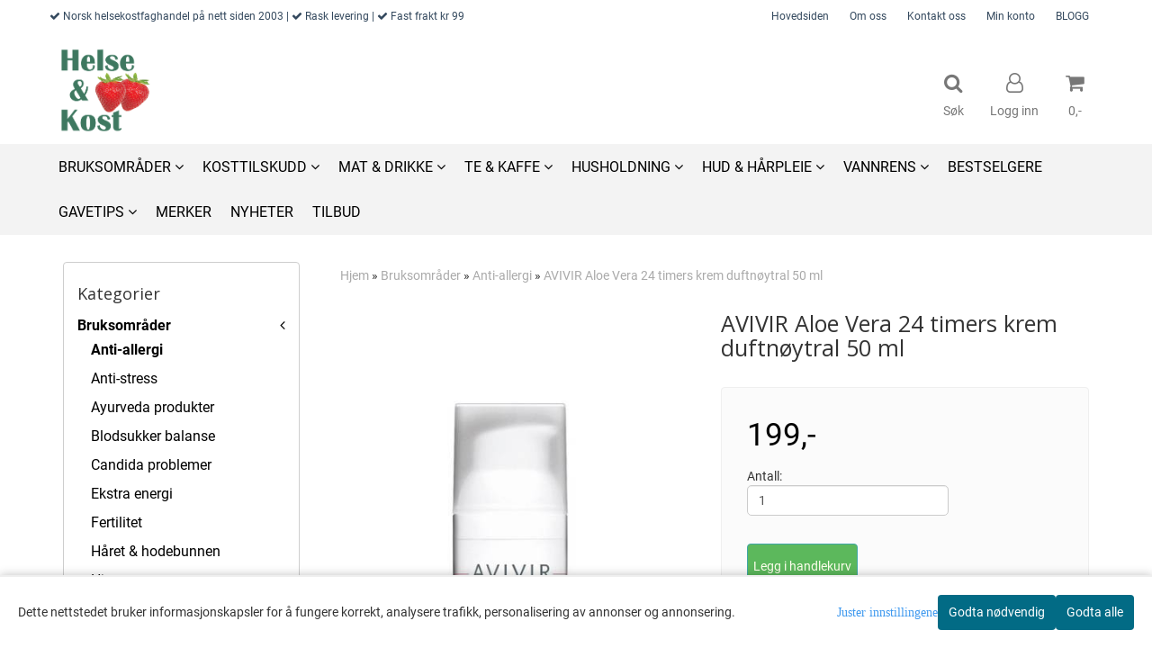

--- FILE ---
content_type: text/html; charset=utf-8
request_url: https://www.helseogkost.no/products/avivir-aloe-vera-24-timers-krem-duftnoytral-50-ml
body_size: 58615
content:
<!DOCTYPE html>
<html lang="no">
<head>
	<meta charset="UTF-8">
	<meta http-equiv="X-UA-Compatible" content="IE=edge">
	     <meta name="viewport" content="width=device-width, initial-scale=1.0, maximum-scale=1.0, user-scalable=no" />
    	<title>AVIVIR Aloe Vera Rich Night Creme 50 ml duftn&oslash;ytral - Helseogkost.no</title>

  	
  	
  	<script type="text/javascript">var currentPage = 'product.php';</script>

	   	<meta name="google-site-verification" content="google1dd6d8b9cb554fe2.html">




<link rel="canonical" href="https://www.helseogkost.no/products/avivir-aloe-vera-24-timers-krem-duftnoytral-50-ml">
                
<meta name="description" content="&Oslash;kologisk, med 70% Aloe Vera, Svanemerket, parfymefri, n&aelig;ringsrik nattkrem, passer for alle hudtyper, ogs&aring; for sensitiv hud.">


            <meta name="csrf-token" content="4_A9XeKXHqgbNqytski07CHwXcjXSv5MdpKgGHLgtT" />
    

<base href="//www.helseogkost.no">


<link type="text/css" rel="stylesheet" href="global.css.php?version=a1762431364&amp;host=helseogkostno_mystore_no" />
<link type="text/css" rel="stylesheet" href="/css/ck4.css" />


<script>
	var params = {
        load_fancybox:'1',
        is_checkout:'0',
        defaultLang: 'no',
        langCode: ''
    };
</script>



            <script type="text/javascript" src="https://helseogkostno-i01.acendycdn.com/production/assets/localization/781592fc906423adb1885cb926ae54d23f6254a2-nb-NO.js?v=4.2026.01.16.06"></script>
    

<script type="text/javascript" src="global.js.php?version=1762427343&amp;v2&amp;host=helseogkostno_mystore_no"></script>

<script>var show_q_in_stock = false;</script><script type="text/javascript" src="/js/stockgroups.js?v=13"></script>
	
	<script>
            var baseprice = "159.2";
            var symbol_left = "";
            var symbol_right = ",-";
            var dont_show_decimals = "1";
            decimal_point = ",";
            var thousands_point = ".";
            var decimal_places = "2";
            var has_stock = new Array();
            var price_list = new Array();
            var stock_date_available_list = new Array();
            var stock_list = new Array();
            var stock_purchase = new Array();
            var allow_purchase = new Array();
            var disabled_attributes = new Array();

            var product_price = "199";
            var skip_combination = false;
            allow_purchase['0'] = 1;attributes_images = new Array(); stock_list[0] = "1";var selected_list = new Array();var has_attributes = false;var selected_dropdown = "";var empty_dropdown = "";var template_empty = '';var template_got = '';var in_stock = 0;verify_attributes();</script><script type="text/javascript">
            if (typeof gtag === 'undefined' || typeof dataLayer === 'undefined') {
                window.dataLayer = window.dataLayer || [];
                function gtag(){dataLayer.push(arguments);}
            }

            $(function(){
                $('#add2cart #add_to_cart, #add2cart button[type=submit]').click(function(e){
                    gtag('event', 'add_to_cart', {"currency":"NOK","value":199,"items":[{"item_id":"1248","item_name":"AVIVIR Aloe Vera 24 timers krem duftn\u00f8ytral 50 ml"}]});
                });

                gtag('event', 'view_item', {"currency":"NOK","value":199,"items":[{"item_id":"1248","item_name":"AVIVIR Aloe Vera 24 timers krem duftn\u00f8ytral 50 ml"}]});
            });
            </script><script type="text/javascript">
		var js_error_must_choose_attribute = 'Du må velge %s før du kan fortsette';
		var js_error_product_not_in_stock = 'Produktvarianter er ikke tilgjengelig på lager';
	</script>

	<link rel="shortcut icon" type="image/x-icon" href="/users/helseogkostno_mystore_no/logo/favicon3.ico">



	



	            <script async src="https://www.googletagmanager.com/gtag/js?id="></script>
                <script async src="https://www.googletagmanager.com/gtag/js?id="></script>
    
<script>
    let anonip = 'false';

    
        window.dataLayer = window.dataLayer || [];
        function gtag(){dataLayer.push(arguments);}
    

    gtag('js', new Date());

            gtag('consent', 'default', {
            'ad_storage': 'denied',
            'analytics_storage': 'denied',
            'ad_user_data': 'denied',
            'ad_personalization': 'denied',
            'wait_for_update' : 500
        });
    </script>

            <script>
            gtag('config', '', {
                anonymize_ip: anonip === 'true' ? true : false,
            });
        </script>
                <script>
            gtag('config', '', {
                anonymize_ip: anonip === 'true' ? true : false,
                
            });
        </script>
    <script type="text/javascript">
    
        
        
    
</script>

	
			<!-- Facebook Pixel Code -->
		<script>
		!function(f,b,e,v,n,t,s){if(f.fbq)return;n=f.fbq=function(){n.callMethod?n.callMethod.apply(n,arguments):n.queue.push(arguments)};if(!f._fbq)f._fbq=n;n.push=n;n.loaded=!0;n.version='2.0';n.queue=[];t=b.createElement(e);t.async=!0;t.src=v;s=b.getElementsByTagName(e)[0];s.parentNode.insertBefore(t,s)}(window,document,'script','//connect.facebook.net/en_US/fbevents.js');
		// Insert Your Facebook Pixel ID below.
		

		                            fbq('consent', 'revoke');
            				fbq('init', '564839767914162');
        fbq('track', 'PageView');

					fbq('track', 'ViewContent', {
				content_type: 'product',
				content_ids: ['1248']
			});
				</script>
		<!-- End Facebook Pixel Code -->
	


    
                    <script>
        var _CrallConfig = {
            features:{
                recommendations:{
                    usePreload:true,
                                    },
                                reviews:{}
            },
            pk:12652
        };

        function renderNativeMystoreProducts(elm, products, callback) {
            console.log("Reccomendations hook triggered");
            var products = products.products;

            if (products.length > 0){
                $.post('/product_box.php?action=crall', { action: 'crall', data: JSON.stringify(products) }, function(resp){
                    var $products_html = $('<div class="products-injected products-list row">' + resp + '</div>');
                    var cssClasses = 'col-6 col-md-4 col-lg-4 col-xl-2 plr5';

                    if (typeof customCrallClasses == 'function') {
                        cssClasses = customCrallClasses();
                    }

                    $products_html.find('.product-box').wrap('<div class="'+ cssClasses +'"></div>');

                    $(elm).html($products_html);
                    $('.products-injected .lazyloaded').lazyload();

                    if (typeof crallProductsHook === 'function'){
                        crallProductsHook('loaded', elm, callback, products);
                    }
                });
            }
        }

        function renderNativeMystoreSarch(elm, data, callback) {
            console.log("REACT Native search");
            if (data.products.length > 0){
                $.post('/product_box.php?action=crall', { action: 'crall', data: JSON.stringify(data.products) }, function(resp){
                    var $products_html = $('<div class="col-md-12"><div class="products-injected products-list row">' + resp + '</div></div>');
                    var cssClasses = 'col-6 col-md-4 col-lg-4 col-xl-2 plr5';

                    if (typeof customSeachCrallClasses == 'function') {
                        cssClasses = customSeachCrallClasses();
                    }

                    $products_html.find('.product-box').wrap('<div class="'+ cssClasses +'"></div>');

                    $('.crall-search-filter-right > .crall-search-product-result').html($products_html);
                    $('.products-injected .lazyloaded').lazyload();

                    if (typeof crallSearchProductsHook === 'function'){
                        crallSearchProductsHook('loaded', elm, callback, data.products);
                    }
                });
            }

        }
        </script>

        <script type="text/javascript">(function(){
                var cc=document.createElement('script');cc.type='text/javascript';cc.async=true;cc.src='https://cdn.crall.io/w/widgets.js?v=4';var s=document.getElementsByTagName('script')[0];s.parentNode.insertBefore(cc, s);})();
        </script>
        
    <script type="text/javascript">var __crallEmail='';var __crall_id=12652; (function(){
            var cc=document.createElement('script');cc.type='text/javascript';cc.async=true;cc.src='https://cdn.crall.io/t/client.js?v=4';var s=document.getElementsByTagName('script')[0];s.parentNode.insertBefore(cc, s);})();
    </script>
    




    <div id="consent-parent-container">
        <link type="text/css" rel="stylesheet" href="/css/modules/consent.css" />
        
    <script>
        const COOKIE_NAME = 'mystoreAnalytics';
        const consentState = {
            'consent_analytics_select': false,
            'consent_marketing_select': false,
            'consent_user_data_select': false,
            'consent_ad_personalization_select': false
        };

        
            window.dataLayer = window.dataLayer || [];
            function gtag(){dataLayer.push(arguments);}
        
        gtag('js', new Date());
        const extractConsent = (data) => {

            if (!data) return null;

            let consentData = data.toString();
            let GAConsents = {
                ad_storage: null,
                analytics_storage: null,
                ad_user_data: null,
                ad_personalization: null,
            };

            if (consentData.length === 3) {
                GAConsents['analytics_storage'] = consentData[1] === '1' ? 'granted' : 'denied';
                GAConsents['ad_storage'] = consentData[2] === '1' ? 'granted' : 'denied';
                GAConsents['ad_user_data'] = consentData[2] === '1' ? 'granted' : 'denied';
                GAConsents['ad_personalization'] = consentData[2] === '1' ? 'granted' : 'denied';

                return GAConsents;
            }

            if (consentData.length === 5) {
                GAConsents['analytics_storage'] = consentData[1] === '1' ? 'granted' : 'denied';
                GAConsents['ad_storage'] = consentData[2] === '1' ? 'granted' : 'denied';
                GAConsents['ad_user_data'] = consentData[3] === '1' ? 'granted' : 'denied';
                GAConsents['ad_personalization'] = consentData[4] === '1' ? 'granted' : 'denied';

                return GAConsents;
            }
            return null;
        }

        const setGAConsents = (consents) => {
            if (consents) {
                gtag('consent', 'update', {
                    'ad_storage': consents['ad_storage'],
                    'analytics_storage': consents['analytics_storage'],
                    'ad_user_data': consents['ad_user_data'],
                    'ad_personalization': consents['ad_personalization'],
                });

                // TCC-3243
                gtag('set', 'url_passthrough', true);
            }
        }
        let consents = extractConsent();

                const setConsentCookie = (cookieName, data, ttl = '1') => {
            let date = new Date();
            date.setDate(date.getDate() + ttl);
            date = date.toUTCString();
            let url = window.location.host;
            const defaultVersion = "1.1.0";
            let version = 110;
            version = version.toString().split('');
            let versionString = '';

            version.forEach((numb, index) => {
                if (index == version.length - 1) {
                    versionString += numb;
                } else {
                    versionString += (numb + '.');
                }
            })

            version = versionString.length == defaultVersion.length ? versionString : defaultVersion;
            data.unshift(version);
            const secure = location.protocol === 'https:' ? 'secure' : '';
            let cookie = cookieName + '=' + data + ';expires=' + date + ';version=' + version + ";SameSite=lax;domain=" + url + ';path=/;' + secure;

            document.cookie = cookie;

            // GAConsents hardcoded index positions. 2 = analytics 3 = marketing
            let analyticsState = data[2] == '1' ? 'granted' : 'denied'
            let adState = data[3] == '1' ? 'granted' : 'denied'
            let adUserData = data[4] == '1' ? 'granted' : 'denied'
            let adPersonalization = data[5] == '1' ? 'granted' : 'denied'

            if (typeof fbq !== 'undefined' && fbq) {
                fbq('consent', adState === 'granted' ? 'grant' : 'revoke');
            }


            let GAConsents = {
                ad_storage: adState,
                analytics_storage: analyticsState,
                ad_user_data: adUserData,
                ad_personalization: adPersonalization,
            };

            // TCC-3244
            if (!adState) {
                gtag('set', 'ads_data_redaction', true);
            }

            setGAConsents(GAConsents);
            let requestData = data.join();
            fetch('ajax.php?action=ajax&ajaxfunc=set_mystoreanalytics_cookie&mystore_data=' + requestData + '&cookie_expires=' + ttl);
        }

        const cookieTrackers = (mode, dataArr = null) => {
            let ttl = "";
            let data = [];

            switch (mode) {
                case 'all':
                    data = ['1', '1', '1', '1', '1'];
                    ttl = 90;
                    setConsentCookie(COOKIE_NAME, data, ttl ? ttl : 1);
                    break;
                case 'necessary':
                    data = ['1', '0', '0', '0', '0'];
                    ttl = 90;
                    setConsentCookie(COOKIE_NAME, data, ttl ? ttl : 1);
                    break;
                case 'custom':
                    if (dataArr) {
                        ttl = 90;
                        setConsentCookie(COOKIE_NAME, dataArr, ttl ? ttl : 1);
                    }
                    break;
            }
        }

        const consentClicked = (consentLabel, consentValue) => {
            gtag('event', 'engagement', {
                'event_label': 'Cookie_consent_' + consentLabel,
                'event_category': 'click',
                'value': consentValue,
                'non_interaction': true,
            });

            // Update local consent state
            if (consentValue) {
                consentState[consentLabel] = true;
            } else {
                consentState[consentLabel] = false;
            }

            checkChangedState();
        };

        const checkChangedState = () => {
            let isChanged = false;
            Object.keys(consentState).map(key => {
                if (consentState[key]) {
                    isChanged = true;
                }
            })

            let saveButton = document.getElementById("consent_modal_save_changes_button");

            if (isChanged) {
                saveButton.innerHTML = 'Lagre innstillinger';
            } else {
                saveButton.innerHTML = 'Avslå alle';
            }

        }

    $(function() {
        // Ikke gjem modalen om vi er på privacy
                                    $('.consent_container').show();
                    
        $('.consent_acceptall').click(function() { // Accept all cookies
            $('.consent_container').hide();
            $('.consent_small_container').hide();
            let cookieTTL = 90;
            cookieTrackers('all');
            consentClicked('accept_all', 1);
        });

        $('.consent_allow_all').click(function() {
            $('body').css('overflow', 'initial');
            $('.consent_modal').hide();
            $('.consent_container').hide();
            $('.consent_small_container').hide();
            $('.consent_modal_switch :input').not('.consent_no_select').prop('checked', true);
            cookieTrackers('all');
            consentClicked('allow_all', 1);
        });

        $('.consent_needed_only').click(function() {
            $('.consent_modal').hide();
            $('.consent_container').hide();
            $('.consent_small_container').hide();
            cookieTrackers('necessary');
            $('.consent_modal_switch :input').not('.consent_no_select').prop('checked',false);
            consentClicked('allow_needed_only', 1);
        });

        $('#consent_analytics_select').click(function() {
            let value = $('#consent_analytics_select').is(':checked') ? 1 : 0;
            consentClicked('analytics_slider_clicked', value);
        });

        $('#consent_marketing_select').click(function() {
            let value = $('#consent_marketing_select').is(':checked') ? 1 : 0;
            consentClicked('marketing_slider_clicked', value);
        });

        $('#consent_user_data_select').click(function() {
            let value = $('#consent_user_data_select').is(':checked') ? 1 : 0;
            consentClicked('consent_user_data_select', value);
        });

        $('#consent_ad_personalization_select').click(function() {
            let value = $('#consent_ad_personalization_select').is(':checked') ? 1 : 0;
            consentClicked('consent_ad_personalization_select', value);
        });

        $('.consent_button_readmore').click(function(e) {
            e.preventDefault();
            $('.consent_container').hide();
            $('.consent_small_container').hide();
            $('body').css('overflow', 'hidden');
            $('.consent_modal').css('display', 'flex');

        });

        $('.consent_button_save').click(function(e){
            // Loop through all switches, add checked and unchecked into array, set cookie
            $('body').css('overflow', 'initial');

            let switches = $('.consent_modal_switch :input');
            let switchState = [];
            if (switches.length > 0) {
                Object.keys(switches).map(key => {
                    if (key.length === 1) {                 // Filtering out all other keys like "length" etc
                        if (switches[key].checked) {
                        switchState.push('1');
                        } else {
                            switchState.push('0');
                        }
                    }
                });
            }
            cookieTrackers('custom', switchState);
            $('.consent_modal').hide();
            $('.consent_container').hide();
            $('.consent_small_container').hide();
        });

            $('.consent_needed_only').click(function() {
                $('.consent_modal').hide();
                $('.consent_container').hide();
                $('.consent_small_container').hide();
                cookieTrackers('necessary');
                $('.consent_modal_switch :input').not('.consent_no_select').prop('checked', false);
                consentClicked('allow_needed_only', 1);
            });

            $('#consent_analytics_select').click(function() {
                let value = $('#consent_analytics_select').is(':checked') ? 1 : 0;
                consentClicked('analytics_slider_clicked', value);
            });

            $('#consent_marketing_select').click(function() {
                let value = $('#consent_marketing_select').is(':checked') ? 1 : 0;
                consentClicked('marketing_slider_clicked', value);
            });

            $('#consent_user_data_select').click(function() {
                let value = $('#consent_user_data_select').is(':checked') ? 1 : 0;
                consentClicked('consent_user_data_select', value);
            });

            $('#consent_ad_personalization_select').click(function() {
                let value = $('#consent_ad_personalization_select').is(':checked') ? 1 : 0;
                consentClicked('consent_ad_personalization_select', value);
            });

            $('.consent_button_readmore').click(function(e) {
                e.preventDefault();
                $('.consent_container').hide();
                $('.consent_small_container').hide();
                $('body').css('overflow', 'hidden');
                $('.consent_modal').css('display', 'flex');

            });

            $('.consent_button_save').click(function(e) {
                // Loop through all switches, add checked and unchecked into array, set cookie
                $('body').css('overflow', 'initial');

                let switches = $('.consent_modal_switch :input');
                let switchState = [];
                let switched = false;
                if (switches.length > 0) {
                    Object.keys(switches).map(key => {
                        if (key.length === 1) { // Filtering out all other keys like "length" etc
                            if (switches[key].checked) {
                                switchState.push('1');
                            } else {
                                switchState.push('0');
                            }
                        }
                    });
                    switched = true;
                }
                cookieTrackers('custom', switchState);
                if (switched) {
                    $('.consent_modal').hide();
                    $('.consent_container').hide();
                    $('.consent_small_container').hide();
                }
            });

            $('.consent_small_exit').click(function() {
                $('.consent_small_container').hide();
            });
        });
    </script>

            
                    <div class="col-sm-12 consent_container">
                <div class='consent_content'>
                    <div class='consent_left'>
                        <div class='consent_mobile_disclaimer'>
                            <span>Dette nettstedet bruker informasjonskapsler for å fungere korrekt, analysere trafikk, personalisering av annonser og annonsering.</span>
                                                    </div>
                    </div>
                    <div class="consent_right_container">
                        <div class="consent_right">
                            <div class="consent_button_container">
                                <button class="consent_button consent_button_limited_width consent_needed_only">
                                                                                Godta nødvendig
                                                                    </button>
                            </div>
                            <div class='consent_button_container'>
                                <button class='consent_acceptall consent_button consent_button_limited_width consent_button_accept'>
                                    Godta alle
                                </button>
                            </div>
                                                    </div>
                        <div class="consent_readmore_text consent_button_readmore">
                            <span>Juster innstillingene</span>
                        </div>
                    </div>
                </div>
            </div>
            
    
    <script>
    </script>
<div class="consent_modal_action_container">
    <button class="consent_modal_action_button">
        Tilpass dine informasjonskapsler
        <img src="/images/arrow-right-fal-white.png" alt="" aria-hidden="true">
    </button>
</div>

<div class="consent_modal">
    <div class="consent_modal_content">
        <div class="consent_modal_header">
            <div class="consent_modal_title">
                <span>Om informasjonskapsler på dette nettstedet</span>
                <svg class="w-6 h-6" xmlns="http://www.w3.org/2000/svg" viewBox="0 0 512 512">
                    <path d="M182.8 28.4l-74 39.5C89.1 78.4 73.2 94.9 63.4 115L26.7 190.6c-9.8 20.1-13 42.9-9.1 64.9l14.5 82.8c3.9 22.1 14.6 42.3 30.7 57.9l60.3 58.4c16.1 15.6 36.6 25.6 58.7 28.7l83 11.7c22.1 3.1 44.6-.9 64.4-11.4l74-39.5c19.7-10.5 35.6-27 45.4-47.2l36.7-75.5c9.8-20.1 13-42.9 9.1-64.9c-.9-5.3-5.3-9.3-10.6-10.1c-51.5-8.2-92.8-47.1-104.5-97.4c-1.8-7.6-8-13.4-15.7-14.6c-54.6-8.7-97.7-52-106.2-106.8c-.8-5.4-4.9-9.8-10.3-10.6c-22.1-3.1-44.6 .9-64.4 11.4zm34.9 37.5c19 54.5 63.9 96.7 120 111.9c17.7 50.9 58.1 91.1 109.1 108.7c-1 4.8-2.5 9.5-4.7 13.9L405.4 376c-5.4 11-14.1 20.1-24.8 25.8l-74 39.5c-10.8 5.7-23 7.9-35.1 6.2l-83-11.7c-12-1.7-23.3-7.2-32-15.7l-29.7 30.7 29.7-30.7L96.2 361.7c-8.8-8.5-14.7-19.6-16.8-31.7L64.9 247.2c-2.1-12.1-.4-24.6 5-35.6L106.6 136c5.4-11 14.1-20.1 24.8-25.8l74-39.5c3.9-2.1 8.1-3.7 12.4-4.9zM192 192a32 32 0 1 0 -64 0 32 32 0 1 0 64 0zm0 192a32 32 0 1 0 0-64 32 32 0 1 0 0 64zM320 256a32 32 0 1 0 -64 0 32 32 0 1 0 64 0zm32 128a32 32 0 1 0 0-64 32 32 0 1 0 0 64z"/>
                </svg>
            </div>
        </div>
        <div class="consent_modal_body">
            <div class="consent_modal_info_container">
                <div class="consent_modal_description">
                                            <div class="consent_modal_disclaimer">
                            Dette nettstedet bruker informasjonskapsler for å fungere korrekt, analysere trafikk, personalisering av annonser og annonsering.
                        </div>
                                        Informasjonskapsler som brukes på nettstedet, er kategorisert, og nedenfor kan du lese om hver kategori og tillate eller avslå noen eller alle av dem. Når kategorier som tidligere er tillatt, deaktiveres, vil alle informasjonskapsler som er tilordnet denne kategorien, bli fjernet fra nettleseren din. I tillegg kan du se en liste over informasjonskapsler som er tilordnet hver kategori, og detaljert informasjon i vår Personvernerklæring.
                </div>
                <div class="consent_modal_read_more">
                    <a href="/pages/privacy">Les mer om informasjonskapsler</a>
                </div>
                <div class="consent_modal_read_more">
                    <a href="https://business.safety.google/privacy/">Googles retningslinjer for personvern</a>
                </div>
            </div>
            <div class="consent_modal_button_row">
                <button class="consent_button consent_button_save consent_button_limited_width" id="consent_modal_save_changes_button">
                                            Godta nødvendig
                                    </button>
                <button class="consent_button consent_allow_all">Godta alle</button>
            </div>
            <div class="consent_modal_switch_parent">
                
<div class="consent_modal_switch_container">
    <span>Nødvendig</span>
    <label class='consent_modal_switch'>
        <input id="" class='consent_no_select' type='checkbox' disabled checked/>
        <span class='slider consent_necessary_opacity'></span>
    </label>
</div>
                
<div class="consent_modal_switch_container">
    <span>Analyse</span>
    <label class='consent_modal_switch'>
        <input id="consent_analytics_select" class='' type='checkbox'  />
        <span class='slider '></span>
    </label>
</div>
                
<div class="consent_modal_switch_container">
    <span>Markedsføring</span>
    <label class='consent_modal_switch'>
        <input id="consent_marketing_select" class='' type='checkbox'  />
        <span class='slider '></span>
    </label>
</div>
                
<div class="consent_modal_switch_container">
    <span>Målrettet</span>
    <label class='consent_modal_switch'>
        <input id="consent_user_data_select" class='' type='checkbox'  />
        <span class='slider '></span>
    </label>
</div>
                
<div class="consent_modal_switch_container">
    <span>Egendefinert</span>
    <label class='consent_modal_switch'>
        <input id="consent_ad_personalization_select" class='' type='checkbox'  />
        <span class='slider '></span>
    </label>
</div>
            </div>
            <button class="consent_confirm_button consent_button_save">Bekreft valg</button>
                    </div>
    </div>
</div>

    </div>
    <script>
        window.addEventListener('load', function () {
            let el = document.getElementById('consent-parent-container');
            document.querySelectorAll('.page-wrapper')[0].append(el);
        })
    </script>


	



<meta name="facebook-domain-verification" content="up49tbxldkp5r3hcoakbiifvm15os7" />



<script src= "https://assets.mailmojo.no/sdk.js" data-token="RLuQ1l8yasrZwZFVT2Fzq9fge6N5QS" async></script>
<script async="true" type="text/javascript" src="https://s.kk-resources.com/leadtag.js" ></script>





	
	
	
	
	


    <script defer src="templates/global/mystore/emojis.js?v=6"></script>




    <script type="text/javascript">
                if (typeof $ !== 'undefined' && typeof $.ajaxSetup === 'function') {
            $.ajaxSetup({
                headers: {
                    'X-CSRF-TOKEN': $('meta[name="csrf-token"]').attr('content')
                }
            });
        }

                    </script>

	<!--EXTAX TEMPFIX START-->
    	<!--EXTAX TEMPFIX END-->

  	
    
    <link rel="stylesheet" href="/templates/europa/css/stylesheet_default_extended.css" /> <!-- Stylesheet default extended -->
  	<script type="text/javascript">
  	      var product = {
        categories: {
                                                0: '175',                                    1: '176'                                    },
        quantity: 2,
        customer_group: "",
        stock_group_id: "",
        price: '199.-',
        retail_price_ex: "",
        retail_price_inc: "",
        tags: {
                                                },
        manufacturer: "AVIVIR Aloe Vera",
        isPackage: false,
        tax_rate: "25"
      }
  	    var customer_group = "";
     var sidebar_cart_total_clean = "0";
  	</script>


                  <link rel="stylesheet" href="users/helseogkostno_mystore_no/templates/custom_stylesheet.css?v=1768767798">
    
	  <!-- Template settings style -->
      <link href="https://fonts.googleapis.com/css?family=Roboto:300,300i,400,400i,700,700i" rel="stylesheet">
    <style>
      body {
        font-family: 'Roboto', sans-serif !important;
      }
    </style>
  
  <!-- Font settings for headings -->
        <link href='https://fonts.googleapis.com/css?family=Open+Sans:400,300,400italic,700,700italic' rel='stylesheet' type='text/css'>
    <style>
      h1, h2, h3, h4, h5, h6, .h1, .h2, .h3, .h4, .h5, .h6 { 
        font-family: 'Open Sans', sans-serif !important; 
      }
      </style>

     	  <style type="text/css">
      body.mys-adminbar #mys-abw #mys-apw {
        left: 0;
      }
      body.open-drawer-cart #mys-abw #mys-apw {
        left: -17px;
      }
      .highlight
      {
          font-weight: 700;
      }

    .sidebar .ls-categories h3, .sidebar .ls-categories > .blocky a {
      border-bottom: 1px solid #e5e5e5;
      border-color: ;
      display: block;
      padding-bottom: 4px;
      padding-top: 10px;
      color: #1d1d1d;
      font-weight: normal;
    }
    .sidebar .ls-categories h3 { color:; }
    .sidebar .ls-categories > .blocky a { color:;}
    .sidebar .ls-categories .level_one .show_dropdown { padding: 0;}
    .sidebar .ls-categories .level_one .show_dropdown h4 a {
      
    }
    .sidebar .ls-categories .dropcontent { padding: 0 0 0 30px;}
    .sidebar .ls-categories > .blocky { overflow: hidden;}
    .sidebar .ls-categories > .blocky a {
      text-transform: capitalize;
    }
    .sidebar .ls-categories h4 {
      /* margin: 0; */
    }
    .sidebar .ls-categories > .blocky a:hover {
      color: ;
      border-color: ;
    }
    .ls-shoppingcart .button_cart_widget, .ls-shoppingcart div.fleft {
      border-color: ;
    }
    .ls-shoppingcart .top-list { margin-bottom: 20px;}
    .ls-shoppingcart .top-list > div { border-bottom: 1px solid #e5e5e5; padding: 10px 0;}
    .ls-shoppingcart div a { color: #000;}
    .ls-shoppingcart .top-list > div {
      color: ;
    }
    .ls-shoppingcart .top-list a {
      color: ;
    }
        .ls-shoppingcart .top-list a:hover {
      color: ;
    }
    .ls-shoppingcart .button_cart_widget, .ls-shoppingcart div.fleft {
      border-color: ;
    }
    .ls-shoppingcart .button_cart_widget:hover, .ls-shoppingcart div.fleft:hover {
      border-color: ;
    }
    .ls-shoppingcart .button_cart_widget a, .ls-shoppingcart div.fleft a {
      color: 
    }
    .ls-shoppingcart .button_cart_widget:hover a, .ls-shoppingcart div.fleft:hover a {
      color: ;
    }
    .ls-shoppingcart .total_amount {
      color: ;
      font-size: ;
    }
    
        
        ul.menu_dropdown > li {
        position: relative;
    }

    ul.menu_dropdown ul {
        min-width: 180px;
        max-width: none;
        width: auto;
         box-shadow: 0px 8px 16px 0px rgba(0,0,0,0.2);
         padding: 0; 
    }
    ul.menu_dropdown ul .container {
        width: auto;
        padding-top: 10px;
        padding-bottom: 10px;
    }
    ul.menu_dropdown ul .row {
        margin: 0;
    }
    ul.menu_dropdown ul .dropcontent {
        width: 100%;
        padding: 0 0px;
    }
    ul.menu_dropdown ul .dropcontent span {
        white-space: nowrap;
    }
    ul.menu_dropdown ul .dropcontent a {
        display: block;
    }
    
    @media (max-width: 1200px){
      #search-down-wrapper .right_part .search_result > li {
        /*width: 100%;*/
      }
    }
    /* AJAX SEARCH  END */
        	body .page-wrapper {
          background-color: #fff;
        }
    
          /* Logo size */
    .logo a img { max-height: 120px; }
  
    /* Mobile Menu */
    body #menuDrawer {
      background: #ffffff;
      z-index:100;
    }
    body .mobile-menu .openclose {
      background: rgba(0,0,0,0);
      color: #34495e;
    }
    body div .mobile-menu a, #menuDrawer .mobile-menu-head h3 {
      border-color: #e7e7e7;
      color: #337ab7;
    }
    .open-drawer-menu h2 {
      color: #34495e;
      /* background: #ecf0f1; */
      padding: 4px 0;
    }
    /* Docked header */
          @media (min-width: 992px){
        .header_full_wrapper {
          position: fixed;
        }
        .front-image {
          padding-top: 170px;
          padding-top: 210px; /* DEPENDING ON HEIGHT OF LOGO, WE HAVE MAX-HEIGHT DEFINED */
        }
      }
      @media all and (max-width: 991px){
        .front-image{
          padding-top: 0px;
        }
      }

        
        /* Top links line */
    .header { background-color: ; }
    .header a:link,
    .header a:visited{ color: ; }
    
    #slogans-top span { color: ; }

    .header a:hover,
    .header a:active,
    .header a:focus { color: ; } 
  
    .main_menu,
    .wrapper.visible-xs.centered.mobile-logo { background-color: #ffffff; }

    /* Megamenu dropdown opacity */
    .blocky.hasChild:hover .level_one { opacity: 0.98;  }

    /* Megamenu colors*/
    .megamenu { background-color: #f3f3f3; 
    border-top: 1px solid #f3f3f3; } 
    ul.menu_dropdown ul { background-color:       #e7e7e7
    ;  
    }
	ul.menu_dropdown > li.blocky > a { border-right: 1px solid #ffffff; }  	ul.menu_dropdown > li.blocky > a { border-right: 1px solid #f3f3f3; }
      /* Level 1 */
      ul.menu_dropdown > li > a > span { color: #000000; }
      ul.menu_dropdown > li:hover > a > span { background: #e7e7e7 !important;}
      ul.menu_dropdown > li:hover > a > span { color: #000000;  }
      ul.menu_dropdown > li > a > span:hover { color: #000000; }
      .cart-mini-icon:hover, .icons-float > .js-search-icon:hover, li.icons-float.js-search-icon:hover { color: #000000; }
      .cart-mini-icon, .icons-float > .js-search-icon, li.icons-float.js-search-icon { color: #000000; }
      ul.menu_dropdown > li { background-color: #ffffff; }
      ul.menu_dropdown > li:hover,
      ul.menu_dropdown > li:active,
      ul.menu_dropdown > li:focus { background-color: #e7e7e7; }
  
      /* Level 2 */  
      ul.level_two a  { color: #000000; }
      .dropcontent h4 a, .dropcontent_block h4, .dropcontent_block h5, .dropcontent_block h5 a, .dropdown_head_cat, 
      .dropdown_sub_head_cat
       {  color: #000000; }
      
      .dropcontent h4 a:hover, .dropcontent_block h5 a:hover, .dropcontent_block .dropdown_head_cat:hover, ul.level_two a:hover
       {  color: #000000; }
    
    
    .dropcontent h4 a:hover,
      .dropcontent h4 a:active,
      .dropcontent h4 a:focus { color: #000000; }
      
      /* Level 3 */
      .dropcontent_block > p > a, ul.level_three a { color: #000000; }
      .dropcontent_block > p > a:hover, .dropcontent_block a:hover,
      .dropcontent_block > p > a:active, .dropcontent_block a:active,
      .dropcontent_block > p > a:focus, .dropcontent_block a:focus,
    .dropcontent_block > p > a:hover span,
    ul.level_three a:hover,
    ul.level_three a:active { color: #000000; }

    /* Product boxes colors */
      
      /* Product box border */     
      .products_list li.product-box { border-color: rgba(0,0,0,0); background-color: #ffffff; }
	
      /* Prices */
        /* Normal */
        .product .product-meta .price { color: #333333; }

        /* Before */
        .product .price s,  .crall-price .crall-old-price,
      	#add2cart .products_price_old.price-old { color: #989898; }

        /* Special */
        .product .price .special,
    	.search_result-page .crall-search-filter-right .crall-product-item .crall-price,
    	.crall-price .crall-old-price ~ .crall-price,
        #cart-page .producttotal > s ~ span { color: #eb0000 !important; }
        

      /* Special badge */
      .product .special_tag, body .crall-banner > div { 
        background-color: #eb0000 !important;
        color: #ffffff !important;
      }

       /* News badge */
      .product .news_tag {
        background-color: #929ba6 !important;
        color: #ffffff;
      }  
      
      /* Product title */
      .product a.title, .product .product-meta .title, .crall-product-name .search_result-page .crall-search-filter-righ { color: #363241; word-wrap: break-word; padding: 0;}
      .product a.title:hover, .product .product-meta .title:hover, .crall-product-name .search_result-page .crall-search-filter-righ:hover { color: #363241 !important; }
    
    /* Attributs */
    .attribute_info_container {
      background:  !important;
      opacity: 0.5 !important;
    }
    .attribute_info_container .attribute_info_header, .attribute_info_container .attribute_info_content {
      color:  !important;
      background: transparent !important;
      font-size:  !important;
    }
    
		  
		
    /* Footer colors */
    #footer { background-color: #d4dede; }

    #footer  { color: #34495e; }
    #footer h3 { color: #34495e; }
    #footer a:link, 
    #footer a:visited { color: #34495e; }
    #footer a:hover,
    #footer a:active,
    #footer a:focus { color: #232323; }
    

    h1 {
      color: #333333 !important;
    }
   	    	h1.title,
    	.container > h3.clerkheader {
          font-size: 1.8em;
        }
      	.product-buy-header > h1  {
          font-size: 1.8em;
        }
   	    
    h3.clerkheader {
      font-weight: 100;
      text-transform: none;
      text-align:center;
      
    }
    
    /* General color settings */
    /*Top Menu*/

      .flex-container .topmenu-buttons {
          color: #777777;
      }
    .flex-container .topmenu-buttons:hover {
          color: #3c3c3c;
      }
      .flex-container .topmenu-buttons i, #mobile_header div > a i {
          border-color: #777777 !important;
          color: #777777 !important;
      }
          .flex-container .topmenu-buttons:hover i, #mobile_header div > a i {
          border-color: #3c3c3c !important;
      }
      div .header {
          background: #ffffff !important;
      }
      div .header #slogans-top {
          color: #34495e !important;
      }
      div .header li a {
          color: #34495e !important;
      }
      div .header li a:hover {
          color: #232323 !important;
      }
    
          /* Buttons */
      .button .button,
      #add2cart .product-page .button, 
      .main_menu .checkout-cart .btn,
      .btn-default-1, 
      #cartDrawer .cart_button a, .crall-product-item .crall-buy,
      #scroll_to_thumbnails { 
        background-color: #5cb85c; 
        color: #ffffee; 
        border: 1px solid #41a6a6; 
      }
      
      .button .button:hover, 
      .button .button:active, 
      .button .button:focus, 
      .main_menu .checkout-cart .btn:hover,
      .main_menu .checkout-cart .btn:active,
      #add2cart .product-page .button:hover,
      #add2cart .product-page .button:active,
      #add2cart .product-page .button:focus,
      .btn-default-1:hover,
      .btn-default-1:active,
      .btn-default-1:focus, 
      #cartDrawer .cart_button a:hover,
      #cartDrawer .cart_button a:active,
      #cartDrawer .cart_button a:focus,
      .main_menu .checkout-cart .btn:focus,
    .crall-product-item .crall-buy:hover,
    .crall-product-item .crall-buy:active,
    .crall-product-item .crall-buy:focus,
    #scroll_to_thumbnails:hover,
    #scroll_to_thumbnails:active,
    #scroll_to_thumbnails:focus { 
        background-color: #5cb85c; 
        color: #ffffff; 
        border-color: #1c5c5c
      }
        
    /* Cart Buttons Colors*/
    /* Success Button */
    #cart-wrapper #cart-page .pay-button input, .mobheader .btn-purchase {
      color: #ffffff;
      background-color: #5cb85c;
      border-color: #5cb85c;
    }
    #cart-wrapper #cart-page .pay-button input:hover, .mobheader .btn-purchase:hover {
      color: #ffffff;
      background-color: #5cb85c;
      border-color: #5cb85c;
    }
    
    /* Checkout Button */
    #cart-wrapper #cart-page .company-button input {
      color: #ffffff;
      background-color: #5cb85c;
      border-color: #5cb85c;
    }
    #cart-wrapper #cart-page .company-button input:hover {
      color: #ffffff;
      background-color: #5cb85c;
      border-color: #5cb85c;
    }
    
    /* Fonts */
      /* Megamenu font-size */
      ul.menu_dropdown > li > a { font-size: 16px; }
      .dropcontent_block, .dropdown_head_cat, ul.level_two a { font-size: 16px; }
      .dropcontent_block > p, .dropdown_sub_head_cat, ul.level_three a { font-size: 14px;  }
      ul.menu_dropdown > li > a { text-transform: uppercase; }

      /* Product title */
      .product a.title, .clerk-list-item .name a { font-size: 18px; }
      .product a.title, .clerk-list-item .name a  { text-transform: none; }
      
      /* Headers */
      h1.title, body .clerkplaceholder  h3.clerkheader { text-transform: uppercase; }
       h1.title, .clerkplaceholder  h3.clerkheader { 
        font-weight: bold;
        text-align:center !important;
      }

    /* Transition */
    .button .button, 
    .main_menu .checkout-cart .btn,
    #page-footer input[type="submit"],
    ul.menu_dropdown ul.level_one,
    ul.menu_dropdown > li {
      -webkit-transition: all 300ms;
      -moz-transition: all 300ms;
      -o-transition: all 300ms;
      transition: all 300ms;
    }

    /* Banner boxes 1/4 */
    #banner_one_four_one_header { 
      top: 60px; 
      font-size: 24px;
      color: #333333;
      letter-spacing: 0.15em;
      /*background-color: rgba(0,0,0,0.7); */
      /*padding-top: 5px !important;
      padding-bottom: 5px !important;*/
    }
    #banner_one_four_two_header { 
      top: 60px; 
      font-size: 24px;
      color: #333333;
      letter-spacing: 0.15em;
      /*background-color: rgba(0,0,0,0.7);*/
      /*padding-top: 5px !important;
      padding-bottom: 5px !important;*/
    }
    #banner_one_four_three_header { 
      top: 60px; 
      font-size: 24px;
      color: #333333;
      letter-spacing: 0.15em;
      /*background-color: rgba(0,0,0,0.7); */
      /*padding-top: 5px !important;
      padding-bottom: 5px !important;      */
    }
    #banner_one_four_four_header { 
      top: 60px; 
      font-size: 24px;
      color: #333333;
      letter-spacing: 0.15em;
      /*background-color: rgba(0,0,0,0.7);*/
      /*padding-top: 5px !important;
      padding-bottom: 5px !important;*/
    }
    /*
    #banner_one_four_one_text { 
      top: 100px; 
      font-size: 16px;
      color: #333333;
    }
    #banner_one_four_two_text { 
      top: 100px; 
      font-size: 16px;
      color: #333333;
    }
    #banner_one_four_three_text { 
      top: 100px;
      font-size: 16px;
      color: #333333; 
    }
    #banner_one_four_four_text { 
      top: 100px; 
      font-size: 16px;
      color: #333333;
    }
    */
    /* SETTINGS FOR BANNER B */
    #banner_two_one_background {
      width: 100%;
      position: absolute;
      top: ; 
      background-color: ; 
      padding-left:  !important;
      padding-right:  !important;
      /* JUST A RESPONSIVE TEST TO CENTER HEADER TEXTS */
      top: 40%;
    }
    #banner_two_one_header {
      /* top: ; */
      font-size: ;
      color: ;
      letter-spacing: ;
      /*background-color: ; 
      padding-top:  !important;
      padding-bottom:  !important;
      */
    }
    #banner_two_one_text { 
      /* top: ; */
      font-size: ;
      color: ;
    }

    #banner_two_two_background {
      width: 100%;
      position: absolute;
      top: ; 
      background-color: ; 
      padding-left:  !important;
      padding-right:  !important;
    }
    #banner_two_two_header {
      /*top: ; */
      font-size: ;
      color: ;
      letter-spacing: ;
      /*background-color: ;
      padding-top:  !important;
      padding-bottom:  !important;
      */
    }
    #banner_two_two_text { 
      /*top: ; */
      font-size: ;
      color: ;
    }
    /*
    #banner_one_four_one_header,
    #banner_one_four_one_text { padding: 0 10px 0 10px; }
    #banner_one_four_two_header,
    #banner_one_four_two_text { padding: 0 10px 0 10px; }
    #banner_one_four_three_header,
    #banner_one_four_three_text { padding: 0 10px 0 10px; }
    #banner_one_four_four_header,
    #banner_one_four_four_text { padding: 0 10px 0 10px; }

    #banner_two_one_header,
    #banner_two_one_text { padding: 0  0 ; }

    #banner_two_two_header,
    #banner_two_two_text { padding: 0  0 ; }
  */
    /* Settings for positioning of F1-F4 banners */
    #banner_one_four_one_background {
      position: absolute;
      left: 50%;
      top: 50%;
      -webkit-transform: translate(-50%, -50%);
      transform: translate(-50%, -50%);
    }
    #banner_one_four_two_background {
      position: absolute;
      left: 50%;
      top: 0;
      -webkit-transform: translate(-50%, 0%);
      transform: translate(-50%, 0%); 
    }
    #banner_one_four_three_background {
      position: absolute;
      right: 0%;
      top: 50%;
      -webkit-transform: translate(0%, -50%);
      transform: translate(0%, -50%); 
    }
    #banner_one_four_four_background {
      position: absolute;
      left: 0%;
      top: 100%;
      -webkit-transform: translate(-0%, -100%);
      transform: translate(-0%, -100%); 
    }
    #banner_one_four_one_header, #banner_one_four_one_text,
    #banner_one_four_two_header, #banner_one_four_two_text,
    #banner_one_four_three_header, #banner_one_four_three_text,
    #banner_one_four_four_header, #banner_one_four_four_text,
    .banner_one_four_header {
      position: static;
      margin: 0;
      background-color: #fff !important;
      color: #000;
    }
    .banner_image {
      /* could have a adv setting for banner_image border 
      border: 1px solid #d7d7d7;
      */
    }
    
    /* Index Main slider */
    /* #index_main_slider { height: 500px; } */
    #swiper-slide-1,
    #swiper-slide-2,
    #swiper-slide-3,
    #swiper-slide-4,
    #swiper-slide-5,
    .parallax-bg {
    -webkit-background-size: cover;
    background-size: cover;
    background-position: cover;
}
    
    #swiper-slide-1 { text-align: ; }
    #swiper-slide-2 { text-align: ; }
    #swiper-slide-3 { text-align: ; }

    /*#swiper-slide-1-text-wrapper { margin-top: ;}
    #swiper-slide-2-text-wrapper { margin-top: ;}
    #swiper-slide-3-text-wrapper { margin-top: ;}*/

    /******************************************************************************************************/
    /******************************** start temp styling for banners **************************************/

    /* Temp styling and placement for Banner A text*/
    #index_main_slider .slide-content {
    position: absolute;
    max-width: 100%;
    color: #fff;
    font-size: 3em;
    text-align: center;
    background: #000;
    padding: 20px;
    /* positioning */
    left: 50%;
    top: ;
    -webkit-transform: translate(-50%, -50%);
    transform: translate(-50%, -50%);
    }
    /* End Temp styling and placement for Banner A text*/
    
    /* Temp styling and placement for Banner B text*/
    /* End Temp styling and placement for Banner B text*/

    /* Temp styling and placement for Banner C text*/
    /* End Temp styling and placement for Banner C text*/

    /* Temp styling and placement for Banner D text*/
    /* End Temp styling and placement for Banner D text*/
    /********************************** end temp styling for banners **************************************/
    /******************************************************************************************************/
    #swiper-slide-1 .title {
      font-size: ;
      color: ;
      background-color: ;
      letter-spacing: ;
      font-weight: ;
    }
    #swiper-slide-2 .title { 
      font-size: ;
      color: ;
      background-color: ;
      letter-spacing: ;
      font-weight: ;
    }
    #swiper-slide-3 .title { 
      font-size: ;
      color: ;
      background-color: ;
      letter-spacing: ;
      font-weight: ;
    }
    #swiper-slide-4 .title { 
      font-size: ;
      color: ;
      background-color: ;
      letter-spacing: ;
      font-weight: ;
    }
    #swiper-slide-5 .title { 
      font-size: ;
      color: ;
      background-color: ;
      letter-spacing: ;
      font-weight: ;
    }
    #swiper-slide-1 .text {
      font-size: ;
      color: ;
      background-color: ;
    }
    #swiper-slide-2 .text {
      font-size: ;
      color: ;
      background-color: ;
    }
    #swiper-slide-3 .text {
      font-size: ;
      color: ;
      background-color: ;
    }
    #swiper-slide-4 .text {
      font-size: ;
      color: ;
      background-color: ;
    }
   	#swiper-slide-5 .text {
      font-size: ;
      color: ;
      background-color: ;
    }
    
    .products_list a {
      color: #337ab7;
    }
    .products_list a:hover {
      color: #3c4247;
    }
    .product_quantity > a {
		display: inline-block;
        padding: 5px;
        background: #fff;
        min-width: 30px;
        text-align: center;
        border: 1px solid #c7c7c7;
        border-radius: 3px;
    }

              body #mobile_header {
        background-color: #ecf0f1;
      }
              .open-drawer-menu h2 {
       /* color: ; */
      }
                         
          div .mobile-menu a {
        border-color: #e3c3de;
      }
              .menu_dropdown .tax-switcher a {
        color: #e3c3de;
        background-color: #ffffff; 
      }
                  .menu_dropdown .tax-switcher a.active {
        color: #56ed0b;
        background-color: #ffffff; 
      }
    
          div.popup_wrapper .singular_product .left_part h4,
      div.popup_wrapper #newitemsp .clerkplaceholder .clerkheader,
      div.popup_wrapper .cart-product-wrapper .cart-product-boxes .upper-content a {
        color: #000000;
      }
            div.popup_wrapper .right_part a {
      border: 1px solid #000000;
      color: ;
    }
        
        
    /* Old checkout update */
            
    /* Custom Tag Style Settings */
    .custom_tag {
      position: absolute;
      top: 0;
      : 0; 
      z-index: 1;
      padding: 8px;
      background: ;
      color: ;
    }
    
    /* SN footer icons color*/
    #sub-menu .footer_social_icon {
      color: #3b5998 !important;
    }
    #sub-menu .footer_social_icon:hover {
      color: #3b5998 !important;
    }
    
    /* CartButton Color options */
  #cart-page .pay-button > input {
          background: #000000;
        
          color: #ffffff;
        
          border-color: #000000;
     
  }
  
  #cart-page .pay-button > input:hover {
          background: #000000;
        
          color: #ffffff;
        
          border-color: #000000;
     
  }

  #cart-page .company-button > input {
          background: #000000;
        
          color: #ffffff;
        
          border-color: #ffffff;
     
  }
  
  #cart-page .company-button > input:hover {
          background: #000000;
        
          color: #ffffff;
        
          border-color: #ffffff;
     
  }
      
  /* Text Info Wrapper */
  .info-text__banner {
    background-color: #000000;
    padding: 8px;
    text-align: center;
  }
  
  .info-text__banner h4, .info-text__banner i {
    display: inline-block;
    color: #ffffff;
  }
  
  .info-text__banner i {
    font-size: 24px;
  } 
  
  .info-text__banner  p {
    color: #ffffff;
    max-width: 640px;
    margin: auto;
  }
  
  </style>





        <style>
      	/* Her kan du endre CSS innstillinger i malen */

          
    </style>
  	
  	    
    	<script type="text/javascript">
    //<![CDATA[
    window.lipscoreInit = function() {
        lipscore.init({
        	apiKey: "390f3a6025360a9e5dbc2cb3"
        });
    };
    (function() {
        var scr = document.createElement('script'); scr.async = 1;
      	scr.src = "//static.lipscore.com/assets/no/lipscore-v1.js";
        document.getElementsByTagName('head')[0].appendChild(scr);
    })();
    //]]>
  	</script>
  


    <script>

      	</script>

</head>



<body class="not-index product-page menu2-active product1-active cat-176">

	    <!-- Insert Your Facebook Pixel ID below. -->
    <noscript><img height="1" width="1" style="display:none" src="https://www.facebook.com/tr?id=564839767914162&amp;ev=PageView&amp;noscript=1"/></noscript>


<!-- TESTME -->


	
<div class="crall-cart" style="display:none">
                </div>


	<div class="crall-page" style="display: none;">
		<div class="type">product</div>
		<div class="id">1248</div>
	</div>






    <script type="text/javascript">
                if (typeof $ !== 'undefined' && typeof $.ajaxSetup === 'function') {
            $.ajaxSetup({
                headers: {
                    'X-CSRF-TOKEN': $('meta[name="csrf-token"]').attr('content')
                }
            });
        }
                    </script>


  	
	

	

	<div id="menuDrawer" class="menu-drawer drawer" style="padding:0;">
		<div class="mobile-menu-head">
          <h3 class="pl0 text-center mt20 mb20">Meny<a href="javascript:void(0)" style="color: #000;" class="close_drawer"><i class="fa fa-times" style="padding: 2px 10px 5px 7px;position:absolute;left:13px;font-size: 24px;cursor:pointer;"></i></a></h3>
      </div>
      <!-- currencies Mobile Start -->
           <!-- currencies Mobile END -->
        <ul class="mobile-menu no-list pl0">
            
                                                        <li class="has-child active openedMenu"><a href="https://www.helseogkost.no/categories/bruksomraader" data-target="m-menu-2">Bruksområder</a><span class="openclose"></span>
                                                <div class="dropmenu-small m-menu-2">
                                                <ul class="sub_menu">
                            <li><a class="dropdown_head_cat toplevel" href="https://www.helseogkost.no/categories/bruksomraader">Se alle produkter</a></li>
                            
                                                        <li class="active openedMenu"><a href="https://www.helseogkost.no/categories/anti-allergi" data-target="m-menu-2">Anti-allergi</a></li>
                                                                <li ><a href="https://www.helseogkost.no/categories/anti-stress" data-target="m-menu-2">Anti-stress</a></li>
                                                                <li ><a href="https://www.helseogkost.no/categories/ayurveda-produkter" data-target="m-menu-2">Ayurveda produkter</a></li>
                                                                <li ><a href="https://www.helseogkost.no/categories/blodsukker-balanse" data-target="m-menu-2">Blodsukker balanse</a></li>
                                                                <li ><a href="https://www.helseogkost.no/categories/candida-problemer" data-target="m-menu-2">Candida problemer</a></li>
                                                                <li ><a href="https://www.helseogkost.no/categories/ekstra-energi" data-target="m-menu-2">Ekstra energi</a></li>
                                                                <li ><a href="https://www.helseogkost.no/categories/fertilitet" data-target="m-menu-2">Fertilitet</a></li>
                                                                <li ><a href="https://www.helseogkost.no/categories/haaret-og-hodebunnen" data-target="m-menu-2">Håret & hodebunnen</a></li>
                                                                <li ><a href="https://www.helseogkost.no/categories/hjernen" data-target="m-menu-2">Hjernen</a></li>
                                                                <li ><a href="https://www.helseogkost.no/categories/hjertetogblodet" data-target="m-menu-2">Hjertet & blodet</a></li>
                                                                <li ><a href="https://www.helseogkost.no/categories/huden" data-target="m-menu-2">Huden</a></li>
                                                                <li ><a href="https://www.helseogkost.no/categories/immunforsvaret" data-target="m-menu-2">Immunforsvaret</a></li>
                                                                <li ><a href="https://www.helseogkost.no/categories/kolesterol-kontroll" data-target="m-menu-2">Kolesterol kontroll</a></li>
                                                                <li ><a href="https://www.helseogkost.no/categories/leddeneogmusklene" data-target="m-menu-2">Leddene & musklene</a></li>
                                                                <li ><a href="https://www.helseogkost.no/categories/leverenoggallen" data-target="m-menu-2">Leveren & gallen</a></li>
                                                                <li ><a href="https://www.helseogkost.no/categories/luftveiene" data-target="m-menu-2">Luftveiene</a></li>
                                                                <li ><a href="https://www.helseogkost.no/categories/magenogtarmene" data-target="m-menu-2">Magen & tarmene</a></li>
                                                                <li ><a href="https://www.helseogkost.no/categories/neglene" data-target="m-menu-2">Neglene</a></li>
                                                                <li ><a href="https://www.helseogkost.no/categories/nervesystemet" data-target="m-menu-2">Nervesystemet</a></li>
                                                                <li ><a href="https://www.helseogkost.no/categories/nesen" data-target="m-menu-2">Nesen</a></li>
                                                                <li ><a href="https://www.helseogkost.no/categories/oerene" data-target="m-menu-2">Ørene</a></li>
                                                                <li ><a href="https://www.helseogkost.no/categories/oeynene" data-target="m-menu-2">Øynene</a></li>
                                                                <li class="has-subchild "><a href="https://www.helseogkost.no/categories/produkter-for-barn" data-target="m-menu-2">Produkter for barn</a><span class="openclose"></span>
                                                <ul class="sub_menu">
                            <li><a class="dropdown_head_cat toplevel" href="https://www.helseogkost.no/categories/produkter-for-barn">Se alle produkter</a></li>
                            
                                                        <li ><a href="https://www.helseogkost.no/categories/fettsyrer-til-barn" data-target="m-menu-2">Fettsyrer til barn</a></li>
                                                                <li ><a href="https://www.helseogkost.no/categories/haarprodukter-til-barn" data-target="m-menu-2">Hårprodukter til barn</a></li>
                                                                <li ><a href="https://www.helseogkost.no/categories/hudprodukter-til-barn" data-target="m-menu-2">Hudprodukter til barn</a></li>
                                                                <li ><a href="https://www.helseogkost.no/categories/kosttilskudd-til-barn" data-target="m-menu-2">Kosttilskudd til barn</a></li>
                                                                <li ><a href="https://www.helseogkost.no/categories/probiotika-til-barn" data-target="m-menu-2">Probiotika til barn</a></li>
                                                                <li ><a href="https://www.helseogkost.no/categories/tannpleie-for-barn" data-target="m-menu-2">Tannpleie for barn</a></li>
                                                                <li ><a href="https://www.helseogkost.no/categories/utstyr-til-barn" data-target="m-menu-2">Utstyr til barn</a></li>
                                    	
                        </ul>
                                            </li>
                                                                <li ><a href="https://www.helseogkost.no/categories/produkter-for-dyr" data-target="m-menu-2">Produkter for dyr</a></li>
                                                                <li class="has-subchild "><a href="https://www.helseogkost.no/categories/produkter-for-kvinner" data-target="m-menu-2">Produkter for kvinner</a><span class="openclose"></span>
                                                <ul class="sub_menu">
                            <li><a class="dropdown_head_cat toplevel" href="https://www.helseogkost.no/categories/produkter-for-kvinner">Se alle produkter</a></li>
                            
                                                        <li ><a href="https://www.helseogkost.no/categories/gravideogammende" data-target="m-menu-2">Gravide & ammende</a></li>
                                                                <li ><a href="https://www.helseogkost.no/categories/kvinnehygiene" data-target="m-menu-2">Kvinnehygiene</a></li>
                                                                <li ><a href="https://www.helseogkost.no/categories/overgangsalder" data-target="m-menu-2">Overgangsalder</a></li>
                                                                <li ><a href="https://www.helseogkost.no/categories/pms" data-target="m-menu-2">PMS</a></li>
                                                                <li ><a href="https://www.helseogkost.no/categories/probiotika-til-kvinner" data-target="m-menu-2">Probiotika til kvinner</a></li>
                                    	
                        </ul>
                                            </li>
                                                                <li class="has-subchild "><a href="https://www.helseogkost.no/categories/produkter-for-menn" data-target="m-menu-2">Produkter for menn</a><span class="openclose"></span>
                                                <ul class="sub_menu">
                            <li><a class="dropdown_head_cat toplevel" href="https://www.helseogkost.no/categories/produkter-for-menn">Se alle produkter</a></li>
                            
                                                        <li ><a href="https://www.helseogkost.no/categories/haarprodukter-til-menn" data-target="m-menu-2">Hårprodukter til menn</a></li>
                                                                <li ><a href="https://www.helseogkost.no/categories/hudprodukter-til-menn" data-target="m-menu-2">Hudprodukter til menn</a></li>
                                                                <li ><a href="https://www.helseogkost.no/categories/kosttilskudd-til-menn" data-target="m-menu-2">Kosttilskudd til menn</a></li>
                                                                <li ><a href="https://www.helseogkost.no/categories/skjeggpleie-produkter" data-target="m-menu-2">Skjeggpleie produkter</a></li>
                                    	
                        </ul>
                                            </li>
                                                                <li ><a href="https://www.helseogkost.no/categories/reiseprodukter" data-target="m-menu-2">Reiseprodukter</a></li>
                                                                <li ><a href="https://www.helseogkost.no/categories/seksuell-lystogevne" data-target="m-menu-2">Seksuell lyst & evne</a></li>
                                                                <li ><a href="https://www.helseogkost.no/categories/skjelettet" data-target="m-menu-2">Skjelettet</a></li>
                                                                <li ><a href="https://www.helseogkost.no/categories/soevnproblemer" data-target="m-menu-2">Søvnproblemer</a></li>
                                                                <li ><a href="https://www.helseogkost.no/categories/tennene" data-target="m-menu-2">Tennene</a></li>
                                                                <li ><a href="https://www.helseogkost.no/categories/urinveiene" data-target="m-menu-2">Urinveiene</a></li>
                                                                <li ><a href="https://www.helseogkost.no/categories/utrensing" data-target="m-menu-2">Utrensing</a></li>
                                                                <li ><a href="https://www.helseogkost.no/categories/vektkontroll" data-target="m-menu-2">Vektkontroll</a></li>
                                    	
                        </ul>
                                                    </div>
                                            </li>
                                                                <li class="has-child "><a href="https://www.helseogkost.no/categories/kosttilskudd" data-target="m-menu-2">Kosttilskudd</a><span class="openclose"></span>
                                                <div class="dropmenu-small m-menu-2">
                                                <ul class="sub_menu">
                            <li><a class="dropdown_head_cat toplevel" href="https://www.helseogkost.no/categories/kosttilskudd">Se alle produkter</a></li>
                            
                                                        <li ><a href="https://www.helseogkost.no/categories/algerogtang" data-target="m-menu-2">Alger & tang</a></li>
                                                                <li ><a href="https://www.helseogkost.no/categories/aminosyrer" data-target="m-menu-2">Aminosyrer</a></li>
                                                                <li ><a href="https://www.helseogkost.no/categories/antioksidanter" data-target="m-menu-2">Antioksidanter</a></li>
                                                                <li ><a href="https://www.helseogkost.no/categories/baseprodukter" data-target="m-menu-2">Baseprodukter</a></li>
                                                                <li ><a href="https://www.helseogkost.no/categories/detoxprodukter" data-target="m-menu-2">Detox produkter</a></li>
                                                                <li ><a href="https://www.helseogkost.no/categories/enzymerogco-enzymer" data-target="m-menu-2">Enzymer & co-enzymer</a></li>
                                                                <li ><a href="https://www.helseogkost.no/categories/essenser" data-target="m-menu-2">Essenser</a></li>
                                                                <li ><a href="https://www.helseogkost.no/categories/fermentert" data-target="m-menu-2">Fermentert</a></li>
                                                                <li ><a href="https://www.helseogkost.no/categories/fettsyrer" data-target="m-menu-2">Fettsyrer</a></li>
                                                                <li ><a href="https://www.helseogkost.no/categories/fiskeprodukter" data-target="m-menu-2">Fiskeprodukter</a></li>
                                                                <li class="has-subchild "><a href="https://www.helseogkost.no/categories/mineraler" data-target="m-menu-2">Mineraler</a><span class="openclose"></span>
                                                <ul class="sub_menu">
                            <li><a class="dropdown_head_cat toplevel" href="https://www.helseogkost.no/categories/mineraler">Se alle produkter</a></li>
                            
                                                        <li ><a href="https://www.helseogkost.no/categories/alle-mineraler" data-target="m-menu-2">ALLE mineraler</a></li>
                                                                <li ><a href="https://www.helseogkost.no/categories/jern-produkter" data-target="m-menu-2">Jern produkter</a></li>
                                                                <li ><a href="https://www.helseogkost.no/categories/jod-produkter" data-target="m-menu-2">Jod produkter</a></li>
                                                                <li ><a href="https://www.helseogkost.no/categories/kalium-produkter" data-target="m-menu-2">Kalium produkter</a></li>
                                                                <li ><a href="https://www.helseogkost.no/categories/kalsium-produkter" data-target="m-menu-2">Kalsium produkter</a></li>
                                                                <li ><a href="https://www.helseogkost.no/categories/kobber-produkter" data-target="m-menu-2">Kobber produkter</a></li>
                                                                <li ><a href="https://www.helseogkost.no/categories/krom-produkter" data-target="m-menu-2">Krom produkter</a></li>
                                                                <li ><a href="https://www.helseogkost.no/categories/magnesium-produkter" data-target="m-menu-2">Magnesium produkter</a></li>
                                                                <li ><a href="https://www.helseogkost.no/categories/mangan-produkter" data-target="m-menu-2">Mangan produkter</a></li>
                                                                <li ><a href="https://www.helseogkost.no/categories/msm-produkter" data-target="m-menu-2">MSM produkter</a></li>
                                                                <li ><a href="https://www.helseogkost.no/categories/selen-produkter" data-target="m-menu-2">Selen produkter</a></li>
                                                                <li ><a href="https://www.helseogkost.no/categories/silisium-produkter" data-target="m-menu-2">Silisium produkter</a></li>
                                                                <li ><a href="https://www.helseogkost.no/categories/sink-produkter" data-target="m-menu-2">Sink produkter</a></li>
                                    	
                        </ul>
                                            </li>
                                                                <li ><a href="https://www.helseogkost.no/categories/multivitaminerogmultimineraler" data-target="m-menu-2">Multivitaminer & multimineraler</a></li>
                                                                <li ><a href="https://www.helseogkost.no/categories/probiotikaogprebiotika" data-target="m-menu-2">Probiotika & prebiotika</a></li>
                                                                <li ><a href="https://www.helseogkost.no/categories/protein-tilskudd" data-target="m-menu-2">Protein tilskudd</a></li>
                                                                <li ><a href="https://www.helseogkost.no/categories/sopp-produkter" data-target="m-menu-2">Sopp produkter</a></li>
                                                                <li ><a href="https://www.helseogkost.no/categories/supermat" data-target="m-menu-2">Supermat</a></li>
                                                                <li class="has-subchild "><a href="https://www.helseogkost.no/categories/vitaminer" data-target="m-menu-2">Vitaminer</a><span class="openclose"></span>
                                                <ul class="sub_menu">
                            <li><a class="dropdown_head_cat toplevel" href="https://www.helseogkost.no/categories/vitaminer">Se alle produkter</a></li>
                            
                                                        <li ><a href="https://www.helseogkost.no/categories/alle-vitaminer" data-target="m-menu-2">ALLE vitaminer</a></li>
                                                                <li ><a href="https://www.helseogkost.no/categories/betakaroten-a-vitamin-produkter" data-target="m-menu-2">Betakaroten A-vitamin produkter</a></li>
                                                                <li ><a href="https://www.helseogkost.no/categories/b-vitamin-produkter" data-target="m-menu-2">B-vitamin produkter</a></li>
                                                                <li ><a href="https://www.helseogkost.no/categories/c-vitamin-produkter" data-target="m-menu-2">C-vitamin produkter</a></li>
                                                                <li ><a href="https://www.helseogkost.no/categories/d-vitamin-produkter" data-target="m-menu-2">D-vitamin produkter</a></li>
                                                                <li ><a href="https://www.helseogkost.no/categories/e-vitamin-produkter" data-target="m-menu-2">E-vitamin produkter</a></li>
                                                                <li ><a href="https://www.helseogkost.no/categories/k-vitamin-produkter" data-target="m-menu-2">K-vitamin produkter</a></li>
                                    	
                        </ul>
                                            </li>
                                    	
                        </ul>
                                                    </div>
                                            </li>
                                                                <li class="has-child "><a href="https://www.helseogkost.no/categories/matogdrikke" data-target="m-menu-2">Mat & drikke</a><span class="openclose"></span>
                                                <div class="dropmenu-small m-menu-2">
                                                <ul class="sub_menu">
                            <li><a class="dropdown_head_cat toplevel" href="https://www.helseogkost.no/categories/matogdrikke">Se alle produkter</a></li>
                            
                                                        <li ><a href="https://www.helseogkost.no/categories/broedmikser-og-kakemikser" data-target="m-menu-2">Brødmikser & kakemikser</a></li>
                                                                <li ><a href="https://www.helseogkost.no/categories/desserter" data-target="m-menu-2">Desserter</a></li>
                                                                <li ><a href="https://www.helseogkost.no/categories/froe-kjerner-noetter" data-target="m-menu-2">Frø + kjerner + nøtter</a></li>
                                                                <li ><a href="https://www.helseogkost.no/categories/frokostprodukter" data-target="m-menu-2">Frokostprodukter</a></li>
                                                                <li ><a href="https://www.helseogkost.no/categories/frukt-og-baer-torkede" data-target="m-menu-2">Frukt & bær tørkede</a></li>
                                                                <li ><a href="https://www.helseogkost.no/categories/godterier" data-target="m-menu-2">Godterier</a></li>
                                                                <li ><a href="https://www.helseogkost.no/categories/hermetikk" data-target="m-menu-2">Hermetikk</a></li>
                                                                <li ><a href="https://www.helseogkost.no/categories/hevemidler" data-target="m-menu-2">Hevemidler</a></li>
                                                                <li ><a href="https://www.helseogkost.no/categories/juicer-raasafter-ekstrakter" data-target="m-menu-2">Juicer + råsafter + ekstrakter</a></li>
                                                                <li ><a href="https://www.helseogkost.no/categories/kakao-produkter" data-target="m-menu-2">Kakao produkter</a></li>
                                                                <li ><a href="https://www.helseogkost.no/categories/kokosprodukter" data-target="m-menu-2">Kokosprodukter</a></li>
                                                                <li ><a href="https://www.helseogkost.no/categories/kostfiber-produkter" data-target="m-menu-2">Kostfiber produkter</a></li>
                                                                <li ><a href="https://www.helseogkost.no/categories/krydder-og-buljong-og-salt" data-target="m-menu-2">Krydder + buljong + salt</a></li>
                                                                <li ><a href="https://www.helseogkost.no/categories/laktosefrie-produkter" data-target="m-menu-2">Laktosefrie produkter</a></li>
                                                                <li ><a href="https://www.helseogkost.no/categories/matoljer-og-eddik" data-target="m-menu-2">Matoljer & eddik</a></li>
                                                                <li ><a href="https://www.helseogkost.no/categories/mel-flak-gryn-glutenfritt" data-target="m-menu-2">Mel + flak + gryn GLUTENFRITT</a></li>
                                                                <li ><a href="https://www.helseogkost.no/categories/mel-flak-gryn-med-gluten" data-target="m-menu-2">Mel + flak + gryn MED gluten</a></li>
                                                                <li ><a href="https://www.helseogkost.no/categories/pasta-glutenfri" data-target="m-menu-2">Pasta GLUTENFRI</a></li>
                                                                <li ><a href="https://www.helseogkost.no/categories/pasta-med-gluten" data-target="m-menu-2">Pasta MED gluten</a></li>
                                                                <li ><a href="https://www.helseogkost.no/categories/ris" data-target="m-menu-2">Ris</a></li>
                                                                <li ><a href="https://www.helseogkost.no/categories/sauser" data-target="m-menu-2">Sauser</a></li>
                                                                <li ><a href="https://www.helseogkost.no/categories/sjokolader-uten-tilsatt-sukker" data-target="m-menu-2">Sjokolader uten tilsatt sukker</a></li>
                                                                <li ><a href="https://www.helseogkost.no/categories/smoerepaalegg" data-target="m-menu-2">Smørepålegg</a></li>
                                                                <li ><a href="https://www.helseogkost.no/categories/snacks" data-target="m-menu-2">Snacks</a></li>
                                                                <li ><a href="https://www.helseogkost.no/categories/soetningsmidler" data-target="m-menu-2">Søtningsmidler</a></li>
                                                                <li ><a href="https://www.helseogkost.no/categories/tyggegummi-uten-tilsatt-sukker" data-target="m-menu-2">Tyggegummi uten tilsatt sukker</a></li>
                                    	
                        </ul>
                                                    </div>
                                            </li>
                                                                <li class="has-child "><a href="https://www.helseogkost.no/categories/teogkaffe" data-target="m-menu-2">Te & kaffe</a><span class="openclose"></span>
                                                <div class="dropmenu-small m-menu-2">
                                                <ul class="sub_menu">
                            <li><a class="dropdown_head_cat toplevel" href="https://www.helseogkost.no/categories/teogkaffe">Se alle produkter</a></li>
                            
                                                        <li ><a href="https://www.helseogkost.no/categories/te-groenn-te" data-target="m-menu-2">Te - grønn te</a></li>
                                                                <li ><a href="https://www.helseogkost.no/categories/te-hvit-te" data-target="m-menu-2">Te - hvit te</a></li>
                                                                <li ><a href="https://www.helseogkost.no/categories/te-krydderte-chai" data-target="m-menu-2">Te - krydderte (chai)</a></li>
                                                                <li ><a href="https://www.helseogkost.no/categories/te-oolong" data-target="m-menu-2">Te - oolong</a></li>
                                                                <li ><a href="https://www.helseogkost.no/categories/te-rooibos" data-target="m-menu-2">Te - rooibos</a></li>
                                                                <li ><a href="https://www.helseogkost.no/categories/te-svart-te" data-target="m-menu-2">Te - svart te</a></li>
                                                                <li ><a href="https://www.helseogkost.no/categories/te-urtete" data-target="m-menu-2">Te - urtete</a></li>
                                                                <li ><a href="https://www.helseogkost.no/categories/kaffe" data-target="m-menu-2">Kaffe</a></li>
                                                                <li ><a href="https://www.helseogkost.no/categories/kornkaffe" data-target="m-menu-2">Kornkaffe</a></li>
                                                                <li ><a href="https://www.helseogkost.no/categories/latte" data-target="m-menu-2">Latte</a></li>
                                                                <li ><a href="https://www.helseogkost.no/categories/yerba-mate" data-target="m-menu-2">Yerba Mate</a></li>
                                    	
                        </ul>
                                                    </div>
                                            </li>
                                                                <li class="has-child "><a href="https://www.helseogkost.no/categories/husholdningen" data-target="m-menu-2">Husholdning</a><span class="openclose"></span>
                                                <div class="dropmenu-small m-menu-2">
                                                <ul class="sub_menu">
                            <li><a class="dropdown_head_cat toplevel" href="https://www.helseogkost.no/categories/husholdningen">Se alle produkter</a></li>
                            
                                                        <li ><a href="https://www.helseogkost.no/categories/bambus-produkter" data-target="m-menu-2">Bambus produkter</a></li>
                                                                <li ><a href="https://www.helseogkost.no/categories/bivoksark" data-target="m-menu-2">Bivoksark</a></li>
                                                                <li ><a href="https://www.helseogkost.no/categories/bivokslys" data-target="m-menu-2">Bivokslys</a></li>
                                                                <li ><a href="https://www.helseogkost.no/categories/boker" data-target="m-menu-2">Bøker</a></li>
                                                                <li ><a href="https://www.helseogkost.no/categories/bomullprodukter" data-target="m-menu-2">Bomull produkter</a></li>
                                                                <li ><a href="https://www.helseogkost.no/categories/drikkeflasker" data-target="m-menu-2">Drikkeflasker</a></li>
                                                                <li ><a href="https://www.helseogkost.no/categories/duftprodukter" data-target="m-menu-2">Duftprodukter</a></li>
                                                                <li ><a href="https://www.helseogkost.no/categories/hamptekstil-produkter" data-target="m-menu-2">Hamptekstil produkter</a></li>
                                                                <li ><a href="https://www.helseogkost.no/categories/handlenett" data-target="m-menu-2">Handlenett</a></li>
                                                                <li ><a href="https://www.helseogkost.no/categories/kjokkenutstyr" data-target="m-menu-2">Kjøkkenutstyr</a></li>
                                                                <li class="has-subchild "><a href="https://www.helseogkost.no/categories/lammeskinn-produkter" data-target="m-menu-2">Lammeskinn produkter</a><span class="openclose"></span>
                                                <ul class="sub_menu">
                            <li><a class="dropdown_head_cat toplevel" href="https://www.helseogkost.no/categories/lammeskinn-produkter">Se alle produkter</a></li>
                            
                                                        <li ><a href="https://www.helseogkost.no/categories/saler" data-target="m-menu-2">Såler</a></li>
                                                                <li ><a href="https://www.helseogkost.no/categories/skinnfeller" data-target="m-menu-2">Skinnfeller</a></li>
                                    	
                        </ul>
                                            </li>
                                                                <li ><a href="https://www.helseogkost.no/categories/loofah-produkter" data-target="m-menu-2">Loofah produkter</a></li>
                                                                <li ><a href="https://www.helseogkost.no/categories/matbokser" data-target="m-menu-2">Matbokser</a></li>
                                                                <li ><a href="https://www.helseogkost.no/categories/matposer-plastfrie" data-target="m-menu-2">Matposer plastfrie</a></li>
                                                                <li ><a href="https://www.helseogkost.no/categories/puter-ergonomiske" data-target="m-menu-2">Puter ergonomiske</a></li>
                                                                <li ><a href="https://www.helseogkost.no/categories/rengjoring" data-target="m-menu-2">Rengjøring</a></li>
                                                                <li ><a href="https://www.helseogkost.no/categories/toeyvask" data-target="m-menu-2">Tøyvask</a></li>
                                                                <li ><a href="https://www.helseogkost.no/categories/ullprodukter" data-target="m-menu-2">Ullprodukter</a></li>
                                                                <li ><a href="https://www.helseogkost.no/categories/varmeflasker" data-target="m-menu-2">Varmeflasker</a></li>
                                    	
                        </ul>
                                                    </div>
                                            </li>
                                                                <li class="has-child "><a href="https://www.helseogkost.no/categories/hudoghaarpleie" data-target="m-menu-2">Hud & hårpleie</a><span class="openclose"></span>
                                                <div class="dropmenu-small m-menu-2">
                                                <ul class="sub_menu">
                            <li><a class="dropdown_head_cat toplevel" href="https://www.helseogkost.no/categories/hudoghaarpleie">Se alle produkter</a></li>
                            
                                                        <li class="has-subchild "><a href="https://www.helseogkost.no/categories/ansiktspleie" data-target="m-menu-2">Ansiktspleie</a><span class="openclose"></span>
                                                <ul class="sub_menu">
                            <li><a class="dropdown_head_cat toplevel" href="https://www.helseogkost.no/categories/ansiktspleie">Se alle produkter</a></li>
                            
                                                        <li ><a href="https://www.helseogkost.no/categories/ansiktskremer" data-target="m-menu-2">Ansiktskremer</a></li>
                                                                <li ><a href="https://www.helseogkost.no/categories/ansiktsmasker" data-target="m-menu-2">Ansiktsmasker</a></li>
                                                                <li ><a href="https://www.helseogkost.no/categories/ansiktsoljer" data-target="m-menu-2">Ansiktsoljer</a></li>
                                                                <li ><a href="https://www.helseogkost.no/categories/ansiktserum" data-target="m-menu-2">Ansiktserum</a></li>
                                                                <li ><a href="https://www.helseogkost.no/categories/leppepleie" data-target="m-menu-2">Leppepleie</a></li>
                                                                <li ><a href="https://www.helseogkost.no/categories/neseoljer-nesespray" data-target="m-menu-2">Neseoljer/nesespray</a></li>
                                                                <li ><a href="https://www.helseogkost.no/categories/renseprodukter" data-target="m-menu-2">Renseprodukter</a></li>
                                                                <li ><a href="https://www.helseogkost.no/categories/skjeggpleie" data-target="m-menu-2">Skjeggpleie</a></li>
                                                                <li ><a href="https://www.helseogkost.no/categories/oerelysogoereolje" data-target="m-menu-2">Ørelys & øreolje</a></li>
                                                                <li ><a href="https://www.helseogkost.no/categories/oyekremer" data-target="m-menu-2">Øyekremer</a></li>
                                    	
                        </ul>
                                            </li>
                                                                <li ><a href="https://www.helseogkost.no/categories/babypleie" data-target="m-menu-2">Babypleie</a></li>
                                                                <li ><a href="https://www.helseogkost.no/categories/badogdusj" data-target="m-menu-2">Bad & dusj</a></li>
                                                                <li ><a href="https://www.helseogkost.no/categories/barbering" data-target="m-menu-2">Barbering</a></li>
                                                                <li ><a href="https://www.helseogkost.no/categories/deodoranter" data-target="m-menu-2">Deodoranter</a></li>
                                                                <li class="has-subchild "><a href="https://www.helseogkost.no/categories/haarpleie" data-target="m-menu-2">Hårpleie</a><span class="openclose"></span>
                                                <ul class="sub_menu">
                            <li><a class="dropdown_head_cat toplevel" href="https://www.helseogkost.no/categories/haarpleie">Se alle produkter</a></li>
                            
                                                        <li ><a href="https://www.helseogkost.no/categories/harborsterogharkammer" data-target="m-menu-2">Hårbørster & hårkammer</a></li>
                                                                <li ><a href="https://www.helseogkost.no/categories/haarsjampoer" data-target="m-menu-2">Hårsjampoer</a></li>
                                                                <li ><a href="https://www.helseogkost.no/categories/haarbalsamer" data-target="m-menu-2">Hårbalsamer</a></li>
                                                                <li ><a href="https://www.helseogkost.no/categories/styling-annen-haarpleie" data-target="m-menu-2">Styling & annen hårpleie</a></li>
                                    	
                        </ul>
                                            </li>
                                                                <li ><a href="https://www.helseogkost.no/categories/insektsmidler" data-target="m-menu-2">Insektsmidler</a></li>
                                                                <li class="has-subchild "><a href="https://www.helseogkost.no/categories/intimhygiene" data-target="m-menu-2">Intimhygiene</a><span class="openclose"></span>
                                                <ul class="sub_menu">
                            <li><a class="dropdown_head_cat toplevel" href="https://www.helseogkost.no/categories/intimhygiene">Se alle produkter</a></li>
                            
                                                        <li ><a href="https://www.helseogkost.no/categories/inkontinensbind" data-target="m-menu-2">Inkontinensbind</a></li>
                                                                <li ><a href="https://www.helseogkost.no/categories/intimservietter" data-target="m-menu-2">Intimservietter</a></li>
                                                                <li ><a href="https://www.helseogkost.no/categories/mamma-produkter" data-target="m-menu-2">Mamma produkter</a></li>
                                                                <li ><a href="https://www.helseogkost.no/categories/tamponger" data-target="m-menu-2">Tamponger</a></li>
                                                                <li ><a href="https://www.helseogkost.no/categories/tissetrakter" data-target="m-menu-2">Tissetrakter</a></li>
                                                                <li ><a href="https://www.helseogkost.no/categories/truseinnlegg" data-target="m-menu-2">Truseinnlegg</a></li>
                                                                <li ><a href="https://www.helseogkost.no/categories/tykke-bind" data-target="m-menu-2">Tykke bind</a></li>
                                                                <li ><a href="https://www.helseogkost.no/categories/tynne-bind" data-target="m-menu-2">Tynne bind</a></li>
                                    	
                        </ul>
                                            </li>
                                                                <li class="has-subchild "><a href="https://www.helseogkost.no/categories/kropppleie" data-target="m-menu-2">Kroppspleie</a><span class="openclose"></span>
                                                <ul class="sub_menu">
                            <li><a class="dropdown_head_cat toplevel" href="https://www.helseogkost.no/categories/kropppleie">Se alle produkter</a></li>
                            
                                                        <li ><a href="https://www.helseogkost.no/categories/bodylotion-og-kremer" data-target="m-menu-2">Bodylotion & hudkremer</a></li>
                                                                <li ><a href="https://www.helseogkost.no/categories/eteriske-oljer" data-target="m-menu-2">Eteriske oljer</a></li>
                                                                <li ><a href="https://www.helseogkost.no/categories/fotpleie" data-target="m-menu-2">Fotpleie</a></li>
                                                                <li ><a href="https://www.helseogkost.no/categories/haandpleie" data-target="m-menu-2">Håndpleie</a></li>
                                                                <li ><a href="https://www.helseogkost.no/categories/hudbalsamer-og-salver" data-target="m-menu-2">Hudbalsamer & salver</a></li>
                                                                <li ><a href="https://www.helseogkost.no/categories/kroppsoljer" data-target="m-menu-2">Kroppsoljer</a></li>
                                                                <li ><a href="https://www.helseogkost.no/categories/massasjeoljerogkremer" data-target="m-menu-2">Massasjeoljer & kremer</a></li>
                                                                <li ><a href="https://www.helseogkost.no/categories/massasjeutstyr" data-target="m-menu-2">Massasjeutstyr</a></li>
                                                                <li ><a href="https://www.helseogkost.no/categories/svangerskapamming" data-target="m-menu-2">Svangerskap & amming</a></li>
                                    	
                        </ul>
                                            </li>
                                                                <li ><a href="https://www.helseogkost.no/categories/saper-faste" data-target="m-menu-2">Såper - faste</a></li>
                                                                <li ><a href="https://www.helseogkost.no/categories/saper-flytende" data-target="m-menu-2">Såper - flytende</a></li>
                                                                <li ><a href="https://www.helseogkost.no/categories/saarpleie" data-target="m-menu-2">Sårpleie</a></li>
                                                                <li class="has-subchild "><a href="https://www.helseogkost.no/categories/sminke" data-target="m-menu-2">Sminke</a><span class="openclose"></span>
                                                <ul class="sub_menu">
                            <li><a class="dropdown_head_cat toplevel" href="https://www.helseogkost.no/categories/sminke">Se alle produkter</a></li>
                            
                                                        <li ><a href="https://www.helseogkost.no/categories/sminke-lepper" data-target="m-menu-2">Sminke lepper</a></li>
                                                                <li ><a href="https://www.helseogkost.no/categories/sminke-oyne" data-target="m-menu-2">Sminke øyne</a></li>
                                                                <li ><a href="https://www.helseogkost.no/categories/sminkefjerning" data-target="m-menu-2">Sminke fjerning</a></li>
                                                                <li ><a href="https://www.helseogkost.no/categories/sminketilbehor" data-target="m-menu-2">Sminketilbehør</a></li>
                                    	
                        </ul>
                                            </li>
                                                                <li ><a href="https://www.helseogkost.no/categories/solpleie" data-target="m-menu-2">Solpleie</a></li>
                                                                <li class="has-subchild "><a href="https://www.helseogkost.no/categories/tannpleie-munnpleie" data-target="m-menu-2">Tannpleie & munnpleie</a><span class="openclose"></span>
                                                <ul class="sub_menu">
                            <li><a class="dropdown_head_cat toplevel" href="https://www.helseogkost.no/categories/tannpleie-munnpleie">Se alle produkter</a></li>
                            
                                                        <li ><a href="https://www.helseogkost.no/categories/alle-munnpleieprodukter" data-target="m-menu-2">Alle munnpleieprodukter</a></li>
                                                                <li ><a href="https://www.helseogkost.no/categories/tannboerster" data-target="m-menu-2">Tannbørster</a></li>
                                                                <li ><a href="https://www.helseogkost.no/categories/tannkremer" data-target="m-menu-2">Tannkremer</a></li>
                                                                <li ><a href="https://www.helseogkost.no/categories/tannpirkere" data-target="m-menu-2">Tannpirkere</a></li>
                                                                <li ><a href="https://www.helseogkost.no/categories/tanntraad" data-target="m-menu-2">Tanntråd</a></li>
                                                                <li ><a href="https://www.helseogkost.no/categories/tyggegummi" data-target="m-menu-2">Tyggegummi</a></li>
                                    	
                        </ul>
                                            </li>
                                    	
                        </ul>
                                                    </div>
                                            </li>
                                                                <li class="has-child "><a href="https://www.helseogkost.no/categories/vannrens" data-target="m-menu-2">Vannrens</a><span class="openclose"></span>
                                                <div class="dropmenu-small m-menu-2">
                                                <ul class="sub_menu">
                            <li><a class="dropdown_head_cat toplevel" href="https://www.helseogkost.no/categories/vannrens">Se alle produkter</a></li>
                            
                                                        <li ><a href="https://www.helseogkost.no/categories/dusjfiltere" data-target="m-menu-2">Dusjfiltere</a></li>
                                                                <li ><a href="https://www.helseogkost.no/categories/kalkfiltere" data-target="m-menu-2">Kalkfiltere</a></li>
                                                                <li ><a href="https://www.helseogkost.no/categories/korall-rensing" data-target="m-menu-2">Korall rensing</a></li>
                                                                <li ><a href="https://www.helseogkost.no/categories/kullfilter-rensing" data-target="m-menu-2">Kullfilter rensing</a></li>
                                                                <li ><a href="https://www.helseogkost.no/categories/keramikk-vannfilter-systemer" data-target="m-menu-2">Keramikk vannfilter systemer</a></li>
                                                                <li ><a href="https://www.helseogkost.no/categories/omvendt-osmose-reverse-osmosis" data-target="m-menu-2">Omvendt osmose - Reverse Osmosis</a></li>
                                                                <li ><a href="https://www.helseogkost.no/categories/vannfilterflasker" data-target="m-menu-2">Vannfilterflasker</a></li>
                                                                <li ><a href="https://www.helseogkost.no/categories/vannfilterkanner" data-target="m-menu-2">Vannfilterkanner</a></li>
                                                                <li ><a href="https://www.helseogkost.no/categories/vannrensere-under-benkmodeller" data-target="m-menu-2">Vannrensere under benk modeller</a></li>
                                                                <li ><a href="https://www.helseogkost.no/categories/vannrensere-bordmodeller" data-target="m-menu-2">Vannrensere bordmodeller</a></li>
                                                                <li ><a href="https://www.helseogkost.no/categories/vannrensere-kranmodeller" data-target="m-menu-2">Vannrensere kranmodeller</a></li>
                                                                <li ><a href="https://www.helseogkost.no/categories/filtere-til-vannfilterflasker" data-target="m-menu-2">Filtere til vannfilterflasker</a></li>
                                                                <li ><a href="https://www.helseogkost.no/categories/filtere-til-vannfilterkanner" data-target="m-menu-2">Filtere til vannfilterkanner</a></li>
                                                                <li ><a href="https://www.helseogkost.no/categories/filtere-til-vannkjolere" data-target="m-menu-2">Filtere til vannkjølere</a></li>
                                                                <li ><a href="https://www.helseogkost.no/categories/filtere-til-vannrensere" data-target="m-menu-2">Filtere til vannrensere</a></li>
                                                                <li ><a href="https://www.helseogkost.no/categories/membraner-til-vannrensere" data-target="m-menu-2">Membraner til vannrensere</a></li>
                                                                <li ><a href="https://www.helseogkost.no/categories/maaleutstyr" data-target="m-menu-2">Måleutstyr</a></li>
                                    	
                        </ul>
                                                    </div>
                                            </li>
                                                                <li ><a href="https://www.helseogkost.no/categories/bestselgere" data-target="m-menu-2">Bestselgere</a></li>
                                                                <li class="has-child "><a href="https://www.helseogkost.no/categories/gavetips" data-target="m-menu-2">Gavetips</a><span class="openclose"></span>
                                                <div class="dropmenu-small m-menu-2">
                                                <ul class="sub_menu">
                            <li><a class="dropdown_head_cat toplevel" href="https://www.helseogkost.no/categories/gavetips">Se alle produkter</a></li>
                            
                                                        <li ><a href="https://www.helseogkost.no/categories/gavetips-under-50-kroner" data-target="m-menu-2">Gavetips under 50 kroner</a></li>
                                                                <li ><a href="https://www.helseogkost.no/categories/gavetips-50-99-kroner" data-target="m-menu-2">Gavetips 50 - 99 kroner</a></li>
                                                                <li ><a href="https://www.helseogkost.no/categories/gavetips-100-199-kroner" data-target="m-menu-2">Gavetips 100 - 199 kroner</a></li>
                                                                <li ><a href="https://www.helseogkost.no/categories/gavetips-200-299-kroner" data-target="m-menu-2">Gavetips 200 - 299 kroner</a></li>
                                                                <li ><a href="https://www.helseogkost.no/categories/gavetips-300-399-kroner" data-target="m-menu-2">Gavetips 300 - 399 kroner</a></li>
                                                                <li ><a href="https://www.helseogkost.no/categories/gavetips-400-499-kroner" data-target="m-menu-2">Gavetips 400 - 499 kroner</a></li>
                                                                <li ><a href="https://www.helseogkost.no/categories/gavetips-500-599-kroner" data-target="m-menu-2">Gavetips 500 - 599 kroner</a></li>
                                                                <li ><a href="https://www.helseogkost.no/categories/gavetips-600-999-kroner" data-target="m-menu-2">Gavetips 600 - 999 kroner</a></li>
                                                                <li ><a href="https://www.helseogkost.no/categories/gavetips-1000-1999-kroner" data-target="m-menu-2">Gavetips 1000 - 1999 kroner</a></li>
                                                                <li ><a href="https://www.helseogkost.no/categories/gavetips-2000-6999-kroner" data-target="m-menu-2">Gavetips 2000 - 6999 kroner</a></li>
                                    	
                        </ul>
                                                    </div>
                                            </li>
                                    	
                          <li class="has-child no-list"><a href="https://www.helseogkost.no/brands" data-target="m-menu-2">Merker</a><span class="openclose"></span>
                                <div class="dropmenu-small m-menu-2">
                  <ul class="sub_menu pl10">
                    <li class="no-list">
                      <a href="https://www.helseogkost.no/brands" data-target="m-menu-2">Se alle</a>
                    </li>
                                                                                                                                                                                                                                                                                                            <li  class="no-list"><a href="https://www.helseogkost.no/manufacturers/aquapro-water-filtration" data-target="m-menu-2">AquaPro Water Filtration</a></li>
                                                                                                                                                                                                                                        <li  class="no-list"><a href="https://www.helseogkost.no/manufacturers/a-vogel" data-target="m-menu-2">A. Vogel</a></li>
                                                                                                                        <li  class="no-list"><a href="https://www.helseogkost.no/manufacturers/aqua-oleum" data-target="m-menu-2">Aqua Oleum</a></li>
                                                                                                                        <li  class="no-list"><a href="https://www.helseogkost.no/manufacturers/avivir-aloe-vera" data-target="m-menu-2">AVIVIR Aloe Vera</a></li>
                                                                                                                                                                                                                                                                                                                                                                                                                                                                                                                                                                                                                                                                                                                                                                                                                                                                                                                                                                                                                                                                                                                                                                                                                                                                                                                                                                                                                                                                                                                                                                                                                                                                                                                                                                                                                                                                                                                                                                                                                                                                                                                                                                                                                                                                                                                                                                                                                                                                                                                                                                                                                                                                                                                                                                                                                                                                                                                                                                                                                                                                                                                                                                                                                                                                                                                                                                                                                                                <li  class="no-list"><a href="https://www.helseogkost.no/manufacturers/avantgarden" data-target="m-menu-2">Avant-Garden</a></li>
                                                                                                                                                                                                                                                                                                                                                                                                                                                                                                                                                                                                                                                                                                                                                                                                                                                                                                                                                                                                                                                                                                                                                                                                                                                                                                                                                                                                                                                                                                                                                                                <li  class="no-list"><a href="https://www.helseogkost.no/manufacturers/arya-laya" data-target="m-menu-2">ARYA LAYA</a></li>
                                                                                                                                                                                                                                                                                                                                                                                                                                                                                                                                                                                                                                                                                                                                                                                                                                                                                                                                                                                                                                                                                                                                                                                                                                                                                                                                                                                                                                                                <li  class="no-list"><a href="https://www.helseogkost.no/manufacturers/askim-frukt-barpresseri" data-target="m-menu-2">Askim Frukt &amp; B&aelig;rpresseri</a></li>
                                                                                                                        <li  class="no-list"><a href="https://www.helseogkost.no/manufacturers/amisa" data-target="m-menu-2">Amisa</a></li>
                                                                                                                                                                                                                                                                                                                                                                                                                                                                                                                                                                                                                                                                                                <li  class="no-list"><a href="https://www.helseogkost.no/manufacturers/biolife" data-target="m-menu-2">Bio-Life</a></li>
                                                                                                                                                                                                                                                                                                <li  class="no-list"><a href="https://www.helseogkost.no/manufacturers/badger-body-care" data-target="m-menu-2">Badger Body Care</a></li>
                                                                                                                        <li  class="no-list"><a href="https://www.helseogkost.no/manufacturers/berthelsen-naturprodukter" data-target="m-menu-2">Berthelsen Naturprodukter</a></li>
                                                                                                                        <li  class="no-list"><a href="https://www.helseogkost.no/manufacturers/biocare" data-target="m-menu-2">BioCare</a></li>
                                                                                                                        <li  class="no-list"><a href="https://www.helseogkost.no/manufacturers/biona" data-target="m-menu-2">Biona</a></li>
                                                                                                                        <li  class="no-list"><a href="https://www.helseogkost.no/manufacturers/biosan" data-target="m-menu-2">Biosan</a></li>
                                                                                                                                                                                                                                                                                                                                                                                                                                                                                                                                                                                                                                                                                                                                                                                                                                                                                                                                                                                                                                                                                                                                                                                                                                                                                                                                                                                                                                                                                                                                                                                                                                                                                                                                                                                                                                                                                                                                                                                                                                                                                                                                                                                                                                                                                                                                        <li  class="no-list"><a href="https://www.helseogkost.no/manufacturers/bach-original-flower-remedies" data-target="m-menu-2">Bach Original Flower Reme..</a></li>
                                                                                                                                                                                                                                                                                                                                                                                                                                                                                                                                                                                                                                                                                                                                                                                                                                                                                                                                        <li  class="no-list"><a href="https://www.helseogkost.no/manufacturers/biosa-norge" data-target="m-menu-2">Nordquist Ferment</a></li>
                                                                                                                                                                                                                                                                                                <li  class="no-list"><a href="https://www.helseogkost.no/manufacturers/bioking" data-target="m-menu-2">BioKing</a></li>
                                                                                                                                                                                <li  class="no-list"><a href="https://www.helseogkost.no/manufacturers/barleycup" data-target="m-menu-2">BarleyCup</a></li>
                                                                                                                                                                                                                                                                                                                                                                                                                                                                                                                                                                                                                                                                                                        <li  class="no-list"><a href="https://www.helseogkost.no/manufacturers/boweevil" data-target="m-menu-2">BoWeevil</a></li>
                                                                                                                                                                                                                                                                                                <li  class="no-list"><a href="https://www.helseogkost.no/manufacturers/bjst" data-target="m-menu-2">Bj&auml;st</a></li>
                                                                                                                                                                                                                                                                                                                                                                                                                                                                                                                                                                                                                                                                                                                                                                                                                                                                                                                                                                                                                                                                                                                                                                                                                                                                                                                                                                                                                                                                <li  class="no-list"><a href="https://www.helseogkost.no/manufacturers/biogan" data-target="m-menu-2">Biogan</a></li>
                                                                                                                                                                                                                                                                                                                                                                                                                <li  class="no-list"><a href="https://www.helseogkost.no/manufacturers/beeskin" data-target="m-menu-2">Beeskin</a></li>
                                                                                                                                                                                                                                                                                                                                                                                                                                                                                                                                                                                                                                                                                                                                                                                                                                                                                                                                                                                                                                                                                                                                                                <li  class="no-list"><a href="https://www.helseogkost.no/manufacturers/clipper-coffee" data-target="m-menu-2">Clipper Coffee</a></li>
                                                                                                                        <li  class="no-list"><a href="https://www.helseogkost.no/manufacturers/clipper-tea" data-target="m-menu-2">Clipper Tea</a></li>
                                                                                                                                                                                                                                                                                                                                                                                                                                                                                                                                                                                                                                                                                                                                                                                                                                                                                                                                                                                                                                                                                                                                                                                                                                                                                                                                                                                                                                                                                                                                                                                                                                                                                                                                                                                                                                                                                                                                                                                                                                                                                                                                                                                                                                                                                                                                                                                                                                                                                                                                                                                                                                                                                                                                                                                                                                                                                                                                                                                                                                                                                                                                                                                                                                                                                                                                                                                                                                                                                                                                                                                                                                                                                                                                                                                                                                                                                                                                                                                                                                                                                                                                                                                                                                                                                                                                                                                                                                                                                                                                                                                                                                                                                                                                                                                                                                                                                                                                                                                                                                                                                                                                                                                                                                                                                                                                                                                                                                                                                                                                                <li  class="no-list"><a href="https://www.helseogkost.no/manufacturers/celestial-seasonings" data-target="m-menu-2">Celestial Seasonings</a></li>
                                                                                                                                                                                                                                                                                                <li  class="no-list"><a href="https://www.helseogkost.no/manufacturers/chillys" data-target="m-menu-2">Chilly&#039;s</a></li>
                                                                                                                                                                                                                                                                                                                                                                                                                                                                                                                                                                                                                                                                                                <li  class="no-list"><a href="https://www.helseogkost.no/manufacturers/dr-niedermaier" data-target="m-menu-2">Dr. Niedermaier</a></li>
                                                                                                                        <li  class="no-list"><a href="https://www.helseogkost.no/manufacturers/dr-bentsen" data-target="m-menu-2">Dr Bentsen</a></li>
                                                                                                                                                                                                                                                                                                                                                                                                                                                                                                                                                                                                                                                                                                                                                                                                                                                                                                                                                                                                                                                                                                                                                                                                                                                                                                                                                                                                                                                                                                                                                                                                                                                                                                                                                                                                                                                                                                                                                                                                                                                                                                                                                                                                                                                                                                                                                                                                                                                                                                                                                                                                                                                                                                                                                                                                                                                                                                                                                                                                                                                                                                                                                                                                                                                                        <li  class="no-list"><a href="https://www.helseogkost.no/manufacturers/dafi" data-target="m-menu-2">DAFI</a></li>
                                                                                                                                                                                                                                                                                                                                                                                                                                                                                                                                                                                                                                                                                                                                                                                                                                                                                                                                                                                                                                                                                                                                                                                                                                                                                                                                                                                                                                                                                                                                                                                                                                                                                                                                                                                                                                                                                                                                                                                                                                                                                                                                                                                                                                                                                                                                                                                                                                                        <li  class="no-list"><a href="https://www.helseogkost.no/manufacturers/dr-antonio-martins" data-target="m-menu-2">Dr. Antonio Martins</a></li>
                                                                                                                                                                                                                                                                                                                                                                                                                                                                                                                                                                                                                                                                                                                                                                                                                                                                                                                                                                                                                                                        <li  class="no-list"><a href="https://www.helseogkost.no/manufacturers/dr-organic" data-target="m-menu-2">Dr. Organic</a></li>
                                                                                                                                                                                                                                                                                                                                                                                                                                                                                                                        <li  class="no-list"><a href="https://www.helseogkost.no/manufacturers/east-park-research" data-target="m-menu-2">East Park Research</a></li>
                                                                                                                                                                                                                                                                                                                                                                                                                                                                                                                                                                                                                                                                                                                                                                                                                                                                                                                                                                                                <li  class="no-list"><a href="https://www.helseogkost.no/manufacturers/ecomil" data-target="m-menu-2">EcoMil</a></li>
                                                                                                                        <li  class="no-list"><a href="https://www.helseogkost.no/manufacturers/ecover" data-target="m-menu-2">Ecover</a></li>
                                                                                                                                                                                                                                                                                                                                                                                                                                                                                                                                                                                                                                                                                                                                                                                                                                                                                                                                                                                                                                                                                                                                                                                                                                                                                                                                                                                                                                                                                                                                                                                                                                                                                                                                                                                                                                                                                                                                                                                                                                                                                                                                                                                                                        <li  class="no-list"><a href="https://www.helseogkost.no/manufacturers/equazen" data-target="m-menu-2">Equazen</a></li>
                                                                                                                                                                                                                                                                                                                                                                                                                                                                                                                                                                                                                                                                                                                                                                                                                                                                                                                                                                                                                                                                                                                                                                                                                                                                                                                                                                                                                                                                <li  class="no-list"><a href="https://www.helseogkost.no/manufacturers/english-tea-shop" data-target="m-menu-2">English Tea Shop</a></li>
                                                                                                                                                                                                                                                                                                                                                                                                                                                                                                                                <li  class="no-list"><a href="https://www.helseogkost.no/manufacturers/eco-water" data-target="m-menu-2">Eco Water</a></li>
                                                                                                                                                                                                                                        <li  class="no-list"><a href="https://www.helseogkost.no/manufacturers/esterc" data-target="m-menu-2">Ester-C</a></li>
                                                                                                                                                                                                                                                                                                                                                                                                                                                                                                                                                                                                                                                                                                                                                                                                                                                                                <li  class="no-list"><a href="https://www.helseogkost.no/manufacturers/eco-gang" data-target="m-menu-2">ECO GANG</a></li>
                                                                                                                                                                                                                                                                                                                                                                                                                                                                                                                                <li  class="no-list"><a href="https://www.helseogkost.no/manufacturers/epinutrics" data-target="m-menu-2">EpiNutrics</a></li>
                                                                                                                                                                                                                                                                                                                                                                                                                                                                                                                                                                                                                                                <li  class="no-list"><a href="https://www.helseogkost.no/manufacturers/ecosoft" data-target="m-menu-2">Ecosoft</a></li>
                                                                                                                                                                                                                                                                                                                                                                                                                                                                                                                                                                                                                                                                                                                                                                                                                                                                                                                                                                                                                                                                                                                                                                                                                        <li  class="no-list"><a href="https://www.helseogkost.no/manufacturers/femarelle" data-target="m-menu-2">Femarelle</a></li>
                                                                                                                        <li  class="no-list"><a href="https://www.helseogkost.no/manufacturers/floradix" data-target="m-menu-2">Floradix</a></li>
                                                                                                                        <li  class="no-list"><a href="https://www.helseogkost.no/manufacturers/frsters-natural-products" data-target="m-menu-2">F&ouml;rster&#039;s Natural Product..</a></li>
                                                                                                                        <li  class="no-list"><a href="https://www.helseogkost.no/manufacturers/francisco-gomez-ecologico" data-target="m-menu-2">Francisco Gomez Ecologico</a></li>
                                                                                                                        <li  class="no-list"><a href="https://www.helseogkost.no/manufacturers/funksjonell-mat" data-target="m-menu-2">Funksjonell Mat</a></li>
                                                                                                                                                                                                                                                                                                                                                                                                                                                                                                                                                                                                                                                                                                                                                                                                                                                                                                                                                                                                                                                                                                                                                                                                                                                                                                                                                                                                                                                                                                                                                                                                                                                                                                                                                                                                                                                                                                                                                                                                                                                                                                                                                                                                                                                                                                                                                                                                                                                                                                                                                                                                                                                                                                                                                                                                                                                                                                                                                                                                                                                                                                                                                                                                                                                                                                                                                                                                                                                                                                                                                                                                                                                                                                                                        <li  class="no-list"><a href="https://www.helseogkost.no/manufacturers/fellhof" data-target="m-menu-2">Fellhof</a></li>
                                                                                                                                                                                                                                                                                                                                                                                                                                                                                                                                                                                                                                                                                                                                                                                                                                                                                                                                        <li  class="no-list"><a href="https://www.helseogkost.no/manufacturers/fg" data-target="m-menu-2">F&amp;G</a></li>
                                                                                                                                                                                                                                                                                                                                                                                                                                                                                                                                <li  class="no-list"><a href="https://www.helseogkost.no/manufacturers/fellhof-alpakka-sokker" data-target="m-menu-2">Fellhof Alpakka sokker</a></li>
                                                                                                                                                                                                                                                                                                                                                                                                                                                                                                                                                                                                                                                                                                                                                                                                                                                                                                                                                                                                                                                                                                                                                                <li  class="no-list"><a href="https://www.helseogkost.no/manufacturers/grayl-water-filtration" data-target="m-menu-2">Grayl Water Filtration</a></li>
                                                                                                                                                                                                                                                                                                                                                                                                                                                                                                                                                                                                                                                                                                                                                                                                                                                                                                                                                                                                                                                                                                                                                                                                                                                                                                                                                                                                                                                                                                                                                                                                                                                                                                                                                                                                                                                                                                                                                                                                                                                                                                                                                                                                                                                                                                                                                                                                                                                                                                                                                                                                                                                                                                                                                                                                                                                                                                                                                                                                                                                                                                                                                                                                                                                                                                                                                                                                                                                                                                                                                                                                                                                                                                                                                                                                                                                                                                                                                                                                                                                                                                                                                                                                                                                                                                                                                                                                                                                                                                                                                                                                                                                                                                                                                                                                                                                                                                                                                                                                                                                                                                                                                                                                                                                                                                                                                                                                                                <li  class="no-list"><a href="https://www.helseogkost.no/manufacturers/gry-hammer" data-target="m-menu-2">GRY HAMMER</a></li>
                                                                                                                                                                                                                                                                                                                                                                                                                                                                                                                                                                                                                                                                                                                                                                                                                                                                                                                                                                                                                                                                                                                                                                                                                                                                                                                                                                                                                                                                                                                                                                                                                                                                                                                                                                                                                                                                                                                                                                                                                                                                                                                                                                                                                                                                                                                                                                                                                                                                                                                                                                                                                                                                                                                                                                                                                                                                                                                                                                        <li  class="no-list"><a href="https://www.helseogkost.no/manufacturers/helios" data-target="m-menu-2">Helios</a></li>
                                                                                                                                                                                                                                                                                                                                                                                                                                                                                                                                                                                                                                                                                                                                                                                                                                                                                                                                                                                                                                                                                                                                                                                                                                                                                                                                                                                                                                                                                                                                                                                                                                                                                                                                                                                                                                                                                                                                <li  class="no-list"><a href="https://www.helseogkost.no/manufacturers/horizon" data-target="m-menu-2">Horizon</a></li>
                                                                                                                                                                                                                                                                                                                                                                                                                                                                                                                                                                                                                                                                                                                                                                                                                                                                                <li  class="no-list"><a href="https://www.helseogkost.no/manufacturers/hbner" data-target="m-menu-2">H&uuml;bner</a></li>
                                                                                                                                                                                                                                                                                                                                                                                                                                                                                                                                                                                                                                                                                                                                                                                                                                                                                <li  class="no-list"><a href="https://www.helseogkost.no/manufacturers/hirsch-natur" data-target="m-menu-2">Hirsch Natur ullsokker</a></li>
                                                                                                                                                                                                                                                                                                                                                                                                                                                                                                                                <li  class="no-list"><a href="https://www.helseogkost.no/manufacturers/humble-brands" data-target="m-menu-2">Humble Brands</a></li>
                                                                                                                                                                                                                                                                                                                                                                                                                                                                                                                                                                                                                                                                                                                                                                                                                                                                                                                                                                                                                                                                                                                                                                                                                                                                                                                                                                                                                                                                                                                                                                                                                                                                                                                                                        <li  class="no-list"><a href="https://www.helseogkost.no/manufacturers/hej-organic" data-target="m-menu-2">HEJ Organic</a></li>
                                                                                                                                                                                                                                                                                                                                                                                                                                                                                                                                                                                                                                                                                                                                                                                                                                                                                                                                                                                                                                                                                                                                                                                                                                                                                                                                                                                                                                                                                                                                                                                                                                                                                                                                                                                                                                                                                                                                                                                                                                                                                                                                                                                                                                                                                                                                                                                                                                                                                                                                                                                                                                                                                                                                                                                                                                                                                                                                                                                                                                                                                                                                                                                                                                                                                                                                                                                                                                                                                                                                                                                                                                                                                                                                                                                                                                                                                                                                                                                                                                                                                                                                                                                                                                                                                                                                                                                                                                <li  class="no-list"><a href="https://www.helseogkost.no/manufacturers/inurse" data-target="m-menu-2">INURSE</a></li>
                                                                                                                                                                                                                                                                                                                                                                                                                                                                                                                                                                                                                                                                                                                                                                                                                                                                                                                                                                                                                                                                                                                <li  class="no-list"><a href="https://www.helseogkost.no/manufacturers/if-you-care" data-target="m-menu-2">If You Care</a></li>
                                                                                                                                                                                                                                                                                                                                                                                                                                                                                                                                                                                                                                                                                                        <li  class="no-list"><a href="https://www.helseogkost.no/manufacturers/indo-naturals" data-target="m-menu-2">Indo Naturals</a></li>
                                                                                                                                                                                                                                                                                                                                                                                                                                                                                                                                                                                                                                                                                                                                                                                                                                                                                                                                                                                                                                                                                                                                                                                                                                                                                                                                                                                                                                                                                                                                                                                                                                                                                                                                                                                                                                                                                                                                                                                                                                                                                                                                                                                                                                                                                                                                                                                                                                                                                                                                                                                                                                                                                                                                                                                                                                                                                                                                                                                                                                                                                                                                                                                                                                                                                                                                                                                                                                                                                                                                                                                                                                                                                                                                                                                                                                                                                                                                                                                                                                                                                                                                                                                                                                                                                                                                                                                                                                                                                                                                                                                                                                                                                                                                                                                                                                                                                                                                                                                                                                                                                                                                                                                                                                                                                                                                                                                                                                                                                                                                                                                                                                                                                                                                                                                                                                <li  class="no-list"><a href="https://www.helseogkost.no/manufacturers/jabushe" data-target="m-menu-2">Jabushe</a></li>
                                                                                                                                                                                                                                                                                                                                                                                                                                                                                                                                                                                                                                                                                                                                                                                                                                                                                                                                                                                                                                                                                                                                                                                                                                                                                                                                                                                                                                                                                                                                                                                                                                                                                                                                                                                                                                                                                                                                                                                                                                                                                                                                                                                                                                                                                                                                                                                                                                                                                                                                                                                                                                                                                                                                                                                                                                                                                                                                                                                                                                                                                                                                                                                                                                                                                                                                                                                                                                                                                                                                                                                                                                                                                                                                                                                                                                                                                                                                                                                                                                                                                                                                                                                                <li  class="no-list"><a href="https://www.helseogkost.no/manufacturers/kingfisher-natural-toothpaste" data-target="m-menu-2">Kingfisher Natural Toothp..</a></li>
                                                                                                                        <li  class="no-list"><a href="https://www.helseogkost.no/manufacturers/kloster-urter-bioflora" data-target="m-menu-2">Kloster Urter (Bioflora)</a></li>
                                                                                                                                                                                                                                                                                                                                                                                                                                                                                                                                                                                                                                                                                                                                                                                                                                                                                                                                                                                                                                                                                                                                                                                                                                                                                                                                                                                                                                                                                                                                                                                                                                                                                                                                                                                                                <li  class="no-list"><a href="https://www.helseogkost.no/manufacturers/kyolic" data-target="m-menu-2">Kyolic</a></li>
                                                                                                                                                                                                                                                                                                                                                                                                                                                                        <li  class="no-list"><a href="https://www.helseogkost.no/manufacturers/khonsu" data-target="m-menu-2">Khonsu</a></li>
                                                                                                                                                                                                                                                                                                                                                                                                                                                                                                                                                                                                                                                                                                                                                                                                                                                                                                                                                                                                                                                                                                                                                                                                                                                                                                                                                                                                                                                                                                                                                                                                                                                                                                                                                                                                                                                                                                                                                                                                                                                                                                                                                                                                                                                                                                                                                                                                                                                                                                                                                                                                                                                                                                                                                                                                                                                                                                                                                                                                                                                                                                                                                                                                                                                                                                                                                                                                                                                                                                                                                                                                                                                                                                                                                                                                                                                                                                                                                                                                                                                                                                                                                                                                                                                                                                                                                                                                                                                                                                                                                                                                                                                                                                                                                                                                                                                                                                                                                                                                                                                                                                                                <li  class="no-list"><a href="https://www.helseogkost.no/manufacturers/lima-food" data-target="m-menu-2">Lima Food</a></li>
                                                                                                                                                                                                                                                                                                                                                                                                                                                                                                                                                                                                                                                                                                                                                                                                                                                                                                                                                                                                                                                                                                                                                                                                                                                                                                                                                                                                                                                                                                                                                                                                                                                                                                                                                                                                                                                                                                                                                                                                                                                <li  class="no-list"><a href="https://www.helseogkost.no/manufacturers/lorentzen-naturprodukter" data-target="m-menu-2">Lorentzen Naturprodukter</a></li>
                                                                                                                                                                                                                                                                                                                                                                                                                                                                                                                                                                                                                                                                                                                                                                                                                                                                                                                                                                                                                                                                                                                                                                                                                                                                                                                                                                                                                                                                                                                                                                                                                                                                                                                                                                                                                                                                                                                                                                                                                                                                                                                                                                                                                                                                                                                                                                                                                                                                                                                                                                                                                                                                                                                                                                                                                                                                                                                                                                                                                                                                                                                                                        <li  class="no-list"><a href="https://www.helseogkost.no/manufacturers/london-fruitherb-company" data-target="m-menu-2">London Fruit &amp; Herb Compa..</a></li>
                                                                                                                                                                                                                                                                                                                                                                                                                                                                                                                                                                                                                                                                                                                                                                                                                                                                                                                                                                                                                                                                                                                                                                                                                                                                                                                                                                                                                                                                                                                                                                                                                                                                                                                                                                                                                                                                                                                                                                                                                                                                                                                                                                                                                <li  class="no-list"><a href="https://www.helseogkost.no/manufacturers/maharishi-ayurveda" data-target="m-menu-2">Maharishi Ayurveda</a></li>
                                                                                                                        <li  class="no-list"><a href="https://www.helseogkost.no/manufacturers/monki-nottesmor" data-target="m-menu-2">Monki n&oslash;ttesm&oslash;r</a></li>
                                                                                                                                                                                                                                                                                                                                                                                                                                                                                                                                                                                                                                                                                                                                                                                                                                                                                                                                                                                                                                                                                                                                                                                                                                                                                                                                                                                                                                                                <li  class="no-list"><a href="https://www.helseogkost.no/manufacturers/mezina" data-target="m-menu-2">Mezina</a></li>
                                                                                                                                                                                                                                                                                                                                                                                                                                                                                                                                                                                        <li  class="no-list"><a href="https://www.helseogkost.no/manufacturers/medica-natumin" data-target="m-menu-2">Medica Natumin</a></li>
                                                                                                                                                                                                                                                                                                                                                                                                                <li  class="no-list"><a href="https://www.helseogkost.no/manufacturers/midsona" data-target="m-menu-2">Midsona</a></li>
                                                                                                                                                                                                                                                                                                                                                                                                                                                                                                                                <li  class="no-list"><a href="https://www.helseogkost.no/manufacturers/medis" data-target="m-menu-2">Medis</a></li>
                                                                                                                                                                                                                                                                                                                                                                                                                                                                                                                                                                                                                                                                                                                                                                                                                                                                                                                                                                                                                                                                                                                <li  class="no-list"><a href="https://www.helseogkost.no/manufacturers/manna" data-target="m-menu-2">Manna</a></li>
                                                                                                                                                                                                                                                                                                                                                                                                                                                                                                                                                                                                                                                                                                                                                                                                                        <li  class="no-list"><a href="https://www.helseogkost.no/manufacturers/maroma" data-target="m-menu-2">MAROMA</a></li>
                                                                                                                                                                                                                                                                                                                                                                                                                                                                                                                                                                                                                                                                                                                                                                                                                                                                                                                                                                                                                                                                                                                                                                                                                                                                                                                                                                                                                                                                                                                                                                                                                                                                                                                                                                                                                                                                                                                                                                                                                                                                                                                                                                                                                                                                                                                                                                                                                                                                                                                                                                                                                                                                                                                                        <li  class="no-list"><a href="https://www.helseogkost.no/manufacturers/natracare" data-target="m-menu-2">Natracare</a></li>
                                                                                                                        <li  class="no-list"><a href="https://www.helseogkost.no/manufacturers/naturdrogeriet" data-target="m-menu-2">Natur-Drogeriet</a></li>
                                                                                                                        <li  class="no-list"><a href="https://www.helseogkost.no/manufacturers/naturata" data-target="m-menu-2">Naturata</a></li>
                                                                                                                        <li  class="no-list"><a href="https://www.helseogkost.no/manufacturers/natures-sunshine" data-target="m-menu-2">Nature&#039;s Sunshine</a></li>
                                                                                                                        <li  class="no-list"><a href="https://www.helseogkost.no/manufacturers/new-nordic" data-target="m-menu-2">New Nordic</a></li>
                                                                                                                                                                                                                                                                                                                                                                                                                                                                                                                                                                                                                                                                                                                                                                                                                                                                                                                                                                                                                                                                                                                                                                                                                                                                                                                                                                                                                                                                                                                                                                                                                                                                                                                                                                                                                <li  class="no-list"><a href="https://www.helseogkost.no/manufacturers/neo-folgero" data-target="m-menu-2">NEO Folger&oslash;</a></li>
                                                                                                                        <li  class="no-list"><a href="https://www.helseogkost.no/manufacturers/nesco" data-target="m-menu-2">Nesco</a></li>
                                                                                                                                                                                                                                                                                                                                                                                                                                                                                                                                                                                        <li  class="no-list"><a href="https://www.helseogkost.no/manufacturers/naturlig-valg" data-target="m-menu-2">Naturlig Valg</a></li>
                                                                                                                                                                                                                                                                                                                                                                                                                                                                        <li  class="no-list"><a href="https://www.helseogkost.no/manufacturers/natur-compagnie" data-target="m-menu-2">Natur Compagnie</a></li>
                                                                                                                                                                                                                                                                                                                                                                                                                                                                                                                                                                                                                                                                                                                                                                                                                                                                                                                                                                                                                                                                                                                                                                                                                                                                                        <li  class="no-list"><a href="https://www.helseogkost.no/manufacturers/naturales" data-target="m-menu-2">NATURALES</a></li>
                                                                                                                                                                                                                                                                                                                                                                                                                                                                                                                                                                                                                                                                                                                                                                                                                                                                                                                                                                                                                                                                                                                                                                                                                                                                                                                                                                                                                                                                                                                                                                                                                                                                                                                                                                                                                                                                                                                                                                                                                                                                                                                                                                                                                                                                                                                                                                                                                                                                                                                                                                                                                                                                                                                                                                                                                                                                                                                                                                                                                                                                                                                                                                                                                                                                                                                        <li  class="no-list"><a href="https://www.helseogkost.no/manufacturers/oleanat" data-target="m-menu-2">Oleanat</a></li>
                                                                                                                        <li  class="no-list"><a href="https://www.helseogkost.no/manufacturers/organic-india-tulsi-tea" data-target="m-menu-2">Organic India Tulsi Tea</a></li>
                                                                                                                                                                                                                                                                                                                                                                                                                                                                                                                                                                                                                                                                                                                                                                                                                                                                                                                                                                                                                                                                                                                                                                                                                                                                                                                                                                                                                                                                <li  class="no-list"><a href="https://www.helseogkost.no/manufacturers/otosan" data-target="m-menu-2">Otosan</a></li>
                                                                                                                                                                                                                                                                                                                                                                                                                                                                                                                                                                                                                                                                                                                                                                                                                                                                                                                                                                                                                                                                                                                                                                                                                                                                                                                                                                                                                                                                                                                                                                                                                                                                                                                                                                                                                                                                                                                                                                                        <li  class="no-list"><a href="https://www.helseogkost.no/manufacturers/oyemam" data-target="m-menu-2">Oyemam</a></li>
                                                                                                                                                                                                                                                                                                                                                                                                                                                                                                                                                                                                                                                                                                                                                                <li  class="no-list"><a href="https://www.helseogkost.no/manufacturers/olivia-garden" data-target="m-menu-2">Olivia Garden</a></li>
                                                                                                                                                                                                                                                                                                                                                                                                                                                                                                                                                                                                                                                                                                                                                                                                                                                                                                                                                                                                                                                                                                                                                                                                                                                                                                                                                                                                                                                                                                                                                                                                                                                                                                                                                                                                                                                                                                                                                                                                                                                                                                                                                                                                                                                                                                                                                                                                                                                                                                                                                                                                                                                                                                                                                                                                                                                                                                                                                                                                                                                                                                                                                                                                                                                                <li  class="no-list"><a href="https://www.helseogkost.no/manufacturers/pharma-nord" data-target="m-menu-2">Pharma Nord</a></li>
                                                                                                                        <li  class="no-list"><a href="https://www.helseogkost.no/manufacturers/pukka-tea" data-target="m-menu-2">Pukka Tea</a></li>
                                                                                                                        <li  class="no-list"><a href="https://www.helseogkost.no/manufacturers/purasana" data-target="m-menu-2">Purasana</a></li>
                                                                                                                                                                                                                                                                                                                                                                                                                                                                                                                                                                                                                                                                                                                                                                                                                                                                                                                                                                                                                                                                                                                                                                                                                                                                                                                                                                                                                                                                                                                                                                                                                                                                                                                                                                                                                                                                                                                                                                                                                                                                                                                                                                                                                                                                                                                                                                                                                                                                                                                                                                                                                                                                                                                                                                                                                                                                <li  class="no-list"><a href="https://www.helseogkost.no/manufacturers/pstyle" data-target="m-menu-2">pStyle</a></li>
                                                                                                                                                                                                                                                                                                                                                                                                                                                                                                                                                                                                                                                                                                                                                                                                                                                                                                                                                                                                                                                                                                                                                                                                                                                                                                                                                                                                                                                                                                                                                                                                                                                                                                                                                                                                                                                                                                                                                                                                                                                                                                                                                                                                                                                                                                                                                                                                                                                                                                                                                                                                                                                                                                                                                                                                                                                                                                                                                                                                                                                                                                                                                                                                                                                                                                                                                                                                                                                                                                                                                                                                                                                                                                                                                                                                                                                                                                                                                                                                                                                                                                                                                                                                                                                                                                                                                                                                                                                                                                                                                                                                                                                                                                                                                                                                                                                                                                                                                                                                                                                                                                                                                                                                                                                                                                                                                                                                                                                                                                                                                                                                                                                                                                                                                                                                                                                                                                                                                                                                                                                                                                                                                                                                                                                                                                                                                                                                                                                                                                                                                                                                                                                                                                                                                                                                                                                                                                                                                                                                                                                                                                                                                                                                                                                                                                                                                                                                                                                                                                                                                                                                                                                                                                                                                                                                                                                                                                                                                                                                                                                                                                                                                                                                                                                                                                                                                                                                                                                                                                                                                                                                                                                                                                                                                                                                                                                                                                                                                                                                                                                                                                                                                                                                                                                                                                                                                                                                                                                                                                                                                                                                                                                                                                                                                                                                                                                                                                                                                                                                                                                                                                                                                                                                                                                                                                                                                                                                                                                                                                                                                                                                                                                                                                                                                                                                                                                                                                                                                                                                                                                                                                                                                                                                                                                                                                                                                                                                                                                                                                                                                                                                                                                                                                                                                                                                                                                                                                                                                                                                                                                                                                                                                                                                                                                                                                                                                                                                                                                                                                                                                                                                                                                                                                                                                                                                                                                                                                                                                                                                                                                                                                                                                                                                                                                                                                                                                                                                                                                                                                                                                                                                                                                                                                                                                                                                                                                                                                                                                                                                                                                                                                                                                                                                                                                                                                                                                                                                                                                                                                                                                                                                                                                                                                                                                                                                                                                                                                                                                                                                                                                                                                                                                                                                                                                                                                                                                                                                                                                                                                        <li  class="no-list"><a href="https://www.helseogkost.no/manufacturers/raww-cosmetics" data-target="m-menu-2">RAWW Cosmetics</a></li>
                                                                                                                                                                                                                                                                                                                                                                                                                                                                                                                                                                                                                                                                                                                                                                                                                                                                                                                                                                                                                                                                                                                                                                                                                                                                                                                                                                                                                                                                                                                                                                                                                                                                                                                                                                                                                                                                                                                                                                                                                                                                                                                                                                                                                                                                                                                                                                                                                                                                                                                                                                                                                                                                                                                                                                                                                                                                                                                                                                                                                                                                                                                                                                                                                                                                                                                                                                                <li  class="no-list"><a href="https://www.helseogkost.no/manufacturers/salta-kvarn" data-target="m-menu-2">Salt&aring; Kvarn</a></li>
                                                                                                                        <li  class="no-list"><a href="https://www.helseogkost.no/manufacturers/salus" data-target="m-menu-2">Salus</a></li>
                                                                                                                        <li  class="no-list"><a href="https://www.helseogkost.no/manufacturers/shift-high-end-supplements" data-target="m-menu-2">SHIFT High End Supplement..</a></li>
                                                                                                                        <li  class="no-list"><a href="https://www.helseogkost.no/manufacturers/solaray" data-target="m-menu-2">Solaray</a></li>
                                                                                                                        <li  class="no-list"><a href="https://www.helseogkost.no/manufacturers/soma-nordic" data-target="m-menu-2">Soma Nordic</a></li>
                                                                                                                        <li  class="no-list"><a href="https://www.helseogkost.no/manufacturers/supernature" data-target="m-menu-2">Supernature</a></li>
                                                                                                                                                                                                                                                                                                                                                                                                                                                                                                                                                                                                                                                                                                                                                                                                                                                                                <li  class="no-list"><a href="https://www.helseogkost.no/manufacturers/snger" data-target="m-menu-2">S&auml;nger</a></li>
                                                                                                                                                                                                                                                                                                                                                                                                                                                                                                                                                                                                                                                                                                                                                                                                                                                                                                                                                                                                                                                                                                                                                                                                                                                                                                                                                                                                        <li  class="no-list"><a href="https://www.helseogkost.no/manufacturers/super-fudgio" data-target="m-menu-2">Super Fudgio</a></li>
                                                                                                                                                                                                                                                                                                                                                                                                                                                                                                                                                                                                                                                                                                                                                                                                                                                                                                                                                                                                                                                        <li  class="no-list"><a href="https://www.helseogkost.no/manufacturers/speick-naturkosmetik" data-target="m-menu-2">Speick Naturkosmetik</a></li>
                                                                                                                                                                                                                                                                                                                                                                                                                                                                                                                                                                                                                                                                                                                                                                                                                                                                                                                                                                                                                                                                                                                                                                                                                                                                                                                                                                                                                                                                                                                                                                                                                                                                                                                                                                                                                                                                                                                                                                                                                                                                                                                                                                                                                                                                                                                                                                                                                                                                                                                                                                                                                                                                                                                                                                                                                                                        <li  class="no-list"><a href="https://www.helseogkost.no/manufacturers/the-humble-co" data-target="m-menu-2">The Humble Co.</a></li>
                                                                                                                                                                                                                                                                                                                                                                                                                                                                                                                                                                                                                                                                                                                                                                                                                                                                                                                                                                                                                                                                                                                                                                                                                                                                                                                                                <li  class="no-list"><a href="https://www.helseogkost.no/manufacturers/tartex" data-target="m-menu-2">Tartex</a></li>
                                                                                                                                                                                                                                                                                                                                                                                                                                                                                                                                                                                                                                                                                                                                                                                                                                                                                                                                                                                                                                                                                                                                                                                                                                                                                                                                                                                                                                                                                                                                                                                                                                                                                                                                                        <li  class="no-list"><a href="https://www.helseogkost.no/manufacturers/tempur" data-target="m-menu-2">TEMPUR</a></li>
                                                                                                                                                                                                                                                                                                                                                        <li  class="no-list"><a href="https://www.helseogkost.no/manufacturers/trace-minerals" data-target="m-menu-2">Trace Minerals</a></li>
                                                                                                                                                                                                                                                                                                                                                                                                                                                                                                                                                                                                                                                                                                                                                                                                                                                                                                                                                                                                                                                                                                                                                                                                                                                                                                                                                                                                                                                                <li  class="no-list"><a href="https://www.helseogkost.no/manufacturers/true-gum" data-target="m-menu-2">True Gum</a></li>
                                                                                                                                                                                                                                                                                                                                                                                                                <li  class="no-list"><a href="https://www.helseogkost.no/manufacturers/true-dates" data-target="m-menu-2">True Dates</a></li>
                                                                                                                                                                                                                                                                                                                                                                                                                                                                                                                                                                                                                                                                                                                                                                                                                                                                                                                                                                                                                                                                                                                                                                                                                                                                                                                                                                                                                                                                                                                                                                                                                                                                                                                                                                                                                                                                                                                                                                                                                                                                                                                                                                                                                                                                                                                                                                                                                                                                                                                                                                                                                                                                                                                                                                                                                                                                                                                                                                                                                                                                                                                                                                                                                                                                                                                                                                                                                                                                                                                                                        <li  class="no-list"><a href="https://www.helseogkost.no/manufacturers/udos-choice" data-target="m-menu-2">Udo&#039;s Choice</a></li>
                                                                                                                        <li  class="no-list"><a href="https://www.helseogkost.no/manufacturers/utrolig-serien" data-target="m-menu-2">UTROLIG serien</a></li>
                                                                                                                                                                                                                                        <li  class="no-list"><a href="https://www.helseogkost.no/manufacturers/universal-biology" data-target="m-menu-2">Universal Biology</a></li>
                                                                                                                                                                                                                                                                                                                                                                                                                                                                                                                                                                                                                                                                                                                                                                                                                                                                                                                                                                                                                                                                                                                                                                                                                                                                                                                                                                                                                                                                                                                                                                                                                                                                                                                                                                                                                                                                                                                                                                                                                                                                                                                                                                                                                                                                                                                                                                                                                                                                                                                                                                                                                                <li  class="no-list"><a href="https://www.helseogkost.no/manufacturers/urtekram-nordic-beauty" data-target="m-menu-2">Urtekram Nordic Beauty</a></li>
                                                                                                                                                                                <li  class="no-list"><a href="https://www.helseogkost.no/manufacturers/urban-forest" data-target="m-menu-2">Urban Forest</a></li>
                                                                                                                                                                                                                                                                                                                                                                                                                                                                                                                                                                                                                                                                                                                                                                                                                                                                                                                                                                                                                                                                                                                                                                                                                                                                                                                                                                                                                                                                                                                                                                                                                                                                                                                                                                                                                                                                                                                                                                                                                                                                                                                                                                                                                                                                                                                                                                                                                                                                                                                                                                                                                                                                                                                                                                                                                                                                                                                                                                                                                                                                                                                                                                                                                                                                                                                                                                                                                                                                                                                                                                                                                                                                                                                                                                                                                                                                                                                                                                                                                                                                                                                                                                                                                                                                                                                                                                                                                                                                                                                                                                                                                                                                                                                                                                                                                                                                                                                                                        <li  class="no-list"><a href="https://www.helseogkost.no/manufacturers/vitalkost" data-target="m-menu-2">Vitalkost</a></li>
                                                                                                                                                                                                                                                                                                                                                                                                                                                                                                                                                                                                                                                                                                                                                                <li  class="no-list"><a href="https://www.helseogkost.no/manufacturers/vivatap" data-target="m-menu-2">Vivatap</a></li>
                                                                                                                                                                                                                                                                                                                                                                                                                                                                                                                                                                                                                                                                                                                                                                                                                                                                                                                                                                                                                                                                                                                                                                                                                                                                                                                                                                                                                                                                                                                                                                                                                                                                                                                                                                                                                                                                                                                                                                                                                                                                                                                                                                                                                                                                                                                                                                                                                                                                                                                                                                                                                                                                                                                                                                                                                                                                                                                                                                                                                                                                                                                                                                                                                                                                                                                                                                                                                                                                                                                                                                                                                                                                                                                                                                                                                                                                                                                                                                                                                                                                                                                                                                                                                                                                                                                                                                                                                                                                                                                                                                                                                                                                                                                                                                                                                                                                                                                                                                                                                                                                                                                                                                                                                                                                                                                                                                                                                                                                                                                                                                                                                                                                                                                                                                                                                                                                                                                                                                                                        <li  class="no-list"><a href="https://www.helseogkost.no/manufacturers/weleda" data-target="m-menu-2">Weleda</a></li>
                                                                                                                                                                                                                                                                                                                                                                                                                                                                                                                                                                                                                                                                                                                                                                                                                                                                                                                                                                                                                                                                                                                                                                                                                                                                                                                                                                                                                                                                                                                                                                                                                                                                                                                                                                                                                <li  class="no-list"><a href="https://www.helseogkost.no/manufacturers/wellibites" data-target="m-menu-2">Wellibites</a></li>
                                                                                                                                                                                                                                                                                                                                                                                                                                                                                                                                                                                                                                                                                                                                                                                                                                                                                                                                                                                                                                                                                                                                                                                                                                                                                                                                                                                                                                                                                                                                                                                                                                                                                                                                                                                                                                                                                                                                                                                                                                                                                                                                                                                                                                                                                                                                                                                                <li  class="no-list"><a href="https://www.helseogkost.no/manufacturers/wooden-spoon" data-target="m-menu-2">Wooden Spoon</a></li>
                                                                                                                                                                                                                                                                                                                                                                                                                                                                                                                                                                                                                                                                                                                                                                                                                                                                                                                                                                                                                                                                                                                                                                                                                                                                                                                                                                                                                                                                                                                                                                                                                                                                                                                                                                                                                                                                                                                                                                                                                                                                                                                                                                                                                                                                                                                                                                                                                                                                                                                                                                                                                                                                                                                                                                                                                                                                                                                                                                                                                                                                                                                                                                                                                                                                                                                                                                                                                                                                                                                                                                                                                                                                                                                                                                                                                                                                                                                                                                                                                                                                                                                                                                                                                                                                                                                                                                                                                                                                                                                                                                                                                                                                                                                                                                                                                                                                                                                                                                                                                                                                                                                                                                                                                                                                                                                                                                                                                                                                                                                                                                                                                                                                                                                                                                                                                                                                                                                                                                                                                                                                                                                                                                                                                                                                                                                                                                                                                                                                                                                                                                                                                                                                                                                                                                                                                                                                                                                                                                                                                                                                                                                                                                                                                                                                                                                                                                                                                                                                                                                                                                                                                                                                                                                                                                                                                                                                                                                                                                                                                                                                                                                                                                                                                                                                                                                                                                                                                                                                                                                                                                                                                                                                                                                                                                                                                                                                                                                                                                                                                                                                                                                                                                                                                                                                                                                                                                                                                                                                                                                                                                                                                                                                                                                                                                                                                                                                                                                                                                                                                                                                                                                                                                                                                                                                                                                                                                        <li  class="no-list"><a href="https://www.helseogkost.no/manufacturers/yogi-tea" data-target="m-menu-2">Yogi Tea</a></li>
                                                                                                                                                                                                                                                                                                                                                                                                                                                                                                                                                                                                                                                                                                                                                                                                                                                                                                                                                                                                                                                                                                                                                                                                                                                                                                                                                                                                                                                                                                                                                                                                                                                                                                                                                                                                                                                                                                                                                                                                                                                                                                                                                                                                                                                                                                                                                                                                                                                                                                                                                                                                                                                                                                                                                                                                                                                                                                                                                                                                                                                                                                                                                                                                                                                                                                                                                                                                                                                                                                                                                                                                                                                                                                                                                                                                                                                                                                                                                                                                                                                                                                                                                                                                                                                                                                                                                                                                                                                                                                                                                                                                                                                                                                                                                                                                                                                                                                                                                                                                                                                                                                                                                                                                                                                                                                                                                                                                                                                                                                                                                                                                                                                                                                                                                                                                                                                                                                                                                                                                                                                                                                                                                                                                                                                                                                                                                                                                                                                                                                                                                                                                                                                                                                                                                                                                                                                                                                                                                                                                                                                                                                                                                                                                                                                                                                                                                                                                                                                                                                                                                                                                                                                                                                                                                                                                                                                                                                                                                                                                                                                                                                                                                                                                                                                                                                                                                                                                                                                                                                                                                                                                                                                                                                                                                                                                                                                                                                                                                                                                                                                                                                                                                                                                                                                                                                                                                                                                                                                                                                                                                                                                                                                                                                                                                                                                                                                                                                                                                                                                                                                                                                                                                                                                                                                                                                                                                                                                                                                                                                                                                                                                                                                                                                                                                                                                                                                                                                                                                                                                                                                                                                                                                                                                                                                                                                                                                                                                                            </ul>
                </div>
                              </li>
                      	               <li class="blocky">
                <a href="/new_products"><span>Nyheter</span></a>
              </li>
                                      <li class="blocky">
                <a href="/specials"><span>Tilbud</span></a>
              </li>
                      </ul>
        <h3 class="text-center">Lenker</h3>
        <ul class="mobile-menu pl10">
                                                <li class="no-list"><a href="https://www.helseogkost.no">Hovedsiden</a></li>
                                    <li class="no-list"><a href="https://www.helseogkost.no/pages/om-oss">Om oss</a></li>
                                    <li class="no-list"><a href="https://www.helseogkost.no/contact_us">Kontakt oss</a></li>
                                    <li class="no-list"><a href="https://www.helseogkost.no/account">Min konto</a></li>
                                    <li class="no-list"><a href="http://www.infohelseogkost.no/">BLOGG</a></li>
                                    </ul>
       	</div>
  <!-- mobile menu -->

  <!-- left content -->
	            <div id="mobile_header" class="panel-heading visible-xs visible-sm" >
    <div class="flex">
      <div style="text-align:center;">
        <div class="col-xs-3 plr0 pt10">
          <a href="javascript:open_drawer_menu();" class="pull-left menuicon">
            <i class="fa fa-reorder plr5 fa-15"></i>
          </a>
          <a href="javascript:void(0)" class="pull-left js-search-icon">
            <i class="fa fa-search pl20 fa-15"></i>
          </a>
        </div>
      <!-- logo -->
      <div class="col-xs-6">
                  <a href="https://www.helseogkost.no"><img class="img-responsive mobile-logo-new text-center" src="/users/helseogkostno_mystore_no/logo/Header11.22.217.png" alt="Helseogkost.no"></a>
              </div>
      <div class="col-xs-3 pt10 mob_cart_r">
                  
                          <a href="javascript:open_simple_cart();" class="pull-right"><i class="fa fa-shopping-cart fa-15"></i></a>
                       <span class="quantity_top_num_wrapper"><span data-quantity="0">0,-</span></span>
          
              </div>
    </div>
    <!-- mobile cart -->
    <div id="mobile_cart" class="col-xs-12 plr0">
          
                <div class="cart_content">
                   <a onclick="" style="float: none !important; display: block; text-align: right;" class="pull-right mb10 mobile-cart-close" href="javascript:open_simple_cart();">
                      Lukk
                    </a>
                                                    <div class="content">
                                <div class="empty">Handlekurven er tom</div>
                            </div>
                                                <div class="bottom_info_wrapper">
                          <div class="price_final text-center mr10">
                            <td class="price_final_inner">
                                <h4>Delsum: <span class="primary">0,-</span></h4>
                            </td>
                          </div>
                          <div>
                            <div class="actions product-page button">
                              <div class="col-xs-12">
                                <div class="col-xs-6">
                                 <a href="https://www.helseogkost.no/cart" class="button col-xs-6 text-center"><i class="fa fa-shopping-cart"></i> Vis gjenstander</a>
                                </div>
                                <div class="col-xs-6">
                                 <a href="https://www.helseogkost.no/cart" class="button col-xs-6 text-center"><i class="fa fa-credit-card"></i> Gå videre til kassen</a>
                                </div>
                              </div>
                              <div style="clear:both;"></div>
                            </div>
                          </div>
                        </div>
                </div>
              
        </div>
      </div>
      </div> <!-- #mobile_header -->
      
  <div class="page-wrapper">
    <div class="wrapper visible-xs visible-sm centered mobile-logo">
    </div>

    <section class="front-image">
              <!-- THIS IS "Venstrestilt meny og logo" FROM SETTINGS -->
<!-- LEFT ALIGNED LOGO AND MENU-->
<script>
// Shorthand for $( document ).ready()
$(function() {
  //Makes drop down menu clickable. removed hover effect
  $('.menu-drop').on('click', function(event) {
    $(".level_one").not($(this).children('.level_one')).slideUp("fast");
    $(this).children('.level_one').slideToggle('fast', "swing");
  });

});
$(document).on("click", function(event){
        var $trigger = $(".menu-drop");
        if($trigger !== event.target && !$trigger.has(event.target).length){
            $(".level_one").slideUp('fast', "swing");
        }
    });

$(function() {
    // Stick the #nav to the top of the window
    var nav = $('#nav');
    var navHomeY = nav.offset().top;
    var isFixed = false;
    var $w = $(window);
    $w.scroll(function() {
        var scrollTop = $w.scrollTop();
        var shouldBeFixed = scrollTop > navHomeY;
        if (shouldBeFixed && !isFixed) {
            nav.css({
                position: 'fixed',
                top: 0,
                left: 0
                //width: nav.width()
            });
            isFixed = true;
        }
        else if (!shouldBeFixed && isFixed)
        {
            nav.css({
                position: 'static'
            });
            isFixed = false;
        }
    });
    // show cart and search icon in nav on scroll
    // adds a class to cart so it moves to nav on scroll also
    $(document).on("scroll", function() {
      if ($(document).scrollTop() > 170) {
        //$("nav").addClass("small");
        // if we want to use smaller font when user scrolls down, enable next line
        //$('.blocky').addClass('small-font-menu');
        $(".icons-float").show();
        $(".checkout-cart > .cart_content").addClass('scrolled');
      } else {
        //$("nav").removeClass("small");
        // if we want to use smaller font when user scrolls down, enable next line
        //$('.blocky').removeClass('small-font-menu');
        $(".icons-float").hide();
        $(".checkout-cart > .cart_content").removeClass('scrolled');
      }
    });
});
</script>
	<div class="header_full_wrapper">
    <div class="header_top_wrapper">
        <section class="contain header header-hider hidden-xs hidden-sm">
          <div class="container">
            <div id="slogans-top" class="col-md-5">
                            	<i class="fa fa-check"></i> Norsk helsekostfaghandel på nett siden 2003
                                             | <i class="fa fa-check"></i>  Rask levering
                                          	 | <i class="fa fa-check"></i>  Fast frakt kr 99
                            
            </div>
            <ul class="flat_menu text-right col-md-7">
              
                                                      <li class=""><a class="menubutton0" href="https://www.helseogkost.no">Hovedsiden</a></li>
                                      <li class=""><a class="menubutton1" href="https://www.helseogkost.no/pages/om-oss">Om oss</a></li>
                                      <li class=""><a class="menubutton2" href="https://www.helseogkost.no/contact_us">Kontakt oss</a></li>
                                      <li class=""><a class="menubutton3" href="https://www.helseogkost.no/account">Min konto</a></li>
                                      <li class=""><a class="menubutton4" href="http://www.infohelseogkost.no/" target="_blank" rel="noopener noreferrer">BLOGG</a></li>
                                                  <!--
                <li>
                  <a onclick="" href="javascript:open_drawer();" class=" quantity_top_num_wrapper">
                   <span>Handlekurv</span>
                   <span class="quantity_top_num"></span>
                    <i class="fa fa-shopping-cart " style="margin-top: -2px;margin-left: 7px;font-size:16px;"></i>
                  </a>
                </li>
                -->
              
                                             </ul>
          </div>
        </section><!-- .contain .header .hidden-xs -->

        <div class="main_menu hidden-xs hidden-sm">
          <div class="container pl30">
            <div class="row">
              <div class="logo logo-adjust col-md-4" >
                                <a href="https://www.helseogkost.no"><img src="/users/helseogkostno_mystore_no/logo/Header11.22.217.png" alt="Helseogkost.no"></a>
                                              </div>
              <div class="col-md-4"></div>
              

              <div class="col-md-5 col-md-offset-3">
                <div class="pull-right flex-container">
                  <!-- wishlist -->
                  <span class="topmenu-buttons">
                    <div class="search-main wishlist plr10 text-center search js-search-icon">
                      <i class="fa fa-search menu2-icons menu-button" aria-hidden="true"></i><br>Søk
                    </div>
                  </span>
                  <!-- login -->
                  <a href="login" class="topmenu-buttons">
                	  <div class="search-main userlogin plr10 text-center">
                        <i class="fa fa-user-o  menu2-icons menu-button usericon "></i><br>Logg inn                    </div>
                  </a>
                  <!-- cart -->


                                    <a onclick="" href="javascript:open_simple_cart();" class="  topmenu-buttons cart-buttons">
                                      <div class="search-main cart-menu plr10 text-center">
                      <div class="mini-added-cart" style="display: none;"><span data-quantity="0"> 0</span></div>
                      <i class="fa fa-shopping-cart menu2-icons menu-button" aria-hidden="true"></i><br><span class="quantity_top_num_wrapper"><span data-quantity="0">0,-</span></span>
                    </div>
                  </a>
                </div>

              </div>
              
            </div><!-- .row -->
          </div>
        </div><!-- .main_menu -->
        </div>

        <div id="navWrap-m2">
          <div id="nav">
            <div class="megamenu hidden-xs hidden-sm">
              <div class="container">
                <ul class="menu_dropdown menu_left">
                  

        
                                    
              
                                                                                                          
                                                                                                
                                                                        
                                                                            <!-- first level with subcategories -->
                            <li class="blocky hasChild menu-drop category Bruksområder">
                            <a href="javascript: void(0)">
                                <span>Bruksområder <i class="fa fa-angle-down" aria-hidden="true"></i>
                                </span>
                            </a>
                            
                                      <ul class="level_one">
                      <div class="show_dropdown container dropcontent_block">
                          <a class="dropdown_head_cat toplevel" href="https://www.helseogkost.no/categories/bruksomraader">
                          	<!-- TRANSLATE ME BELOW-->
                            Se alle produkter
                          </a>
                      </h4>
                  
              
                                                                                                          
                                                                                                
                        
                                                                            <div class="row pl5">
                        
                                                    <div class="dropcontent col-md-3">
                            <div class="dropcontent_block">
                                <a class="dropdown_head_cat head_two" href="https://www.helseogkost.no/categories/anti-allergi">Anti-allergi</a>
                            </div>
                            </div>
                                                
                                                                                                                                                                    
                                                                                                
                        
                                                
                                                    <div class="dropcontent col-md-3">
                            <div class="dropcontent_block">
                                <a class="dropdown_head_cat head_two" href="https://www.helseogkost.no/categories/anti-stress">Anti-stress</a>
                            </div>
                            </div>
                                                
                                                                                                                                                                    
                                                                                                
                        
                                                
                                                    <div class="dropcontent col-md-3">
                            <div class="dropcontent_block">
                                <a class="dropdown_head_cat head_two" href="https://www.helseogkost.no/categories/ayurveda-produkter">Ayurveda produkter</a>
                            </div>
                            </div>
                                                
                                                                                                                                                                    
                                                                                                
                        
                                                
                                                    <div class="dropcontent col-md-3">
                            <div class="dropcontent_block">
                                <a class="dropdown_head_cat head_two" href="https://www.helseogkost.no/categories/blodsukker-balanse">Blodsukker balanse</a>
                            </div>
                            </div>
                                                
                                                </div><!-- .row -->
                                                                                                                                            
                                                                                                
                        
                                                                            <div class="row pl5">
                        
                                                    <div class="dropcontent col-md-3">
                            <div class="dropcontent_block">
                                <a class="dropdown_head_cat head_two" href="https://www.helseogkost.no/categories/candida-problemer">Candida problemer</a>
                            </div>
                            </div>
                                                
                                                                                                                                                                    
                                                                                                
                        
                                                
                                                    <div class="dropcontent col-md-3">
                            <div class="dropcontent_block">
                                <a class="dropdown_head_cat head_two" href="https://www.helseogkost.no/categories/ekstra-energi">Ekstra energi</a>
                            </div>
                            </div>
                                                
                                                                                                                                                                    
                                                                                                
                        
                                                
                                                    <div class="dropcontent col-md-3">
                            <div class="dropcontent_block">
                                <a class="dropdown_head_cat head_two" href="https://www.helseogkost.no/categories/fertilitet">Fertilitet</a>
                            </div>
                            </div>
                                                
                                                                                                                                                                    
                                                                                                
                        
                                                
                                                    <div class="dropcontent col-md-3">
                            <div class="dropcontent_block">
                                <a class="dropdown_head_cat head_two" href="https://www.helseogkost.no/categories/haaret-og-hodebunnen">Håret & hodebunnen</a>
                            </div>
                            </div>
                                                
                                                </div><!-- .row -->
                                                                                                                                            
                                                                                                
                        
                                                                            <div class="row pl5">
                        
                                                    <div class="dropcontent col-md-3">
                            <div class="dropcontent_block">
                                <a class="dropdown_head_cat head_two" href="https://www.helseogkost.no/categories/hjernen">Hjernen</a>
                            </div>
                            </div>
                                                
                                                                                                                                                                    
                                                                                                
                        
                                                
                                                    <div class="dropcontent col-md-3">
                            <div class="dropcontent_block">
                                <a class="dropdown_head_cat head_two" href="https://www.helseogkost.no/categories/hjertetogblodet">Hjertet & blodet</a>
                            </div>
                            </div>
                                                
                                                                                                                                                                    
                                                                                                
                        
                                                
                                                    <div class="dropcontent col-md-3">
                            <div class="dropcontent_block">
                                <a class="dropdown_head_cat head_two" href="https://www.helseogkost.no/categories/huden">Huden</a>
                            </div>
                            </div>
                                                
                                                                                                                                                                    
                                                                                                
                        
                                                
                                                    <div class="dropcontent col-md-3">
                            <div class="dropcontent_block">
                                <a class="dropdown_head_cat head_two" href="https://www.helseogkost.no/categories/immunforsvaret">Immunforsvaret</a>
                            </div>
                            </div>
                                                
                                                </div><!-- .row -->
                                                                                                                                            
                                                                                                
                        
                                                                            <div class="row pl5">
                        
                                                    <div class="dropcontent col-md-3">
                            <div class="dropcontent_block">
                                <a class="dropdown_head_cat head_two" href="https://www.helseogkost.no/categories/kolesterol-kontroll">Kolesterol kontroll</a>
                            </div>
                            </div>
                                                
                                                                                                                                                                    
                                                                                                
                        
                                                
                                                    <div class="dropcontent col-md-3">
                            <div class="dropcontent_block">
                                <a class="dropdown_head_cat head_two" href="https://www.helseogkost.no/categories/leddeneogmusklene">Leddene & musklene</a>
                            </div>
                            </div>
                                                
                                                                                                                                                                    
                                                                                                
                        
                                                
                                                    <div class="dropcontent col-md-3">
                            <div class="dropcontent_block">
                                <a class="dropdown_head_cat head_two" href="https://www.helseogkost.no/categories/leverenoggallen">Leveren & gallen</a>
                            </div>
                            </div>
                                                
                                                                                                                                                                    
                                                                                                
                        
                                                
                                                    <div class="dropcontent col-md-3">
                            <div class="dropcontent_block">
                                <a class="dropdown_head_cat head_two" href="https://www.helseogkost.no/categories/luftveiene">Luftveiene</a>
                            </div>
                            </div>
                                                
                                                </div><!-- .row -->
                                                                                                                                            
                                                                                                
                        
                                                                            <div class="row pl5">
                        
                                                    <div class="dropcontent col-md-3">
                            <div class="dropcontent_block">
                                <a class="dropdown_head_cat head_two" href="https://www.helseogkost.no/categories/magenogtarmene">Magen & tarmene</a>
                            </div>
                            </div>
                                                
                                                                                                                                                                    
                                                                                                
                        
                                                
                                                    <div class="dropcontent col-md-3">
                            <div class="dropcontent_block">
                                <a class="dropdown_head_cat head_two" href="https://www.helseogkost.no/categories/neglene">Neglene</a>
                            </div>
                            </div>
                                                
                                                                                                                                                                    
                                                                                                
                        
                                                
                                                    <div class="dropcontent col-md-3">
                            <div class="dropcontent_block">
                                <a class="dropdown_head_cat head_two" href="https://www.helseogkost.no/categories/nervesystemet">Nervesystemet</a>
                            </div>
                            </div>
                                                
                                                                                                                                                                    
                                                                                                
                        
                                                
                                                    <div class="dropcontent col-md-3">
                            <div class="dropcontent_block">
                                <a class="dropdown_head_cat head_two" href="https://www.helseogkost.no/categories/nesen">Nesen</a>
                            </div>
                            </div>
                                                
                                                </div><!-- .row -->
                                                                                                                                            
                                                                                                
                        
                                                                            <div class="row pl5">
                        
                                                    <div class="dropcontent col-md-3">
                            <div class="dropcontent_block">
                                <a class="dropdown_head_cat head_two" href="https://www.helseogkost.no/categories/oerene">Ørene</a>
                            </div>
                            </div>
                                                
                                                                                                                                                                    
                                                                                                
                        
                                                
                                                    <div class="dropcontent col-md-3">
                            <div class="dropcontent_block">
                                <a class="dropdown_head_cat head_two" href="https://www.helseogkost.no/categories/oeynene">Øynene</a>
                            </div>
                            </div>
                                                
                                                                                                                                                                    
                                                                                                
                                                                        
                                                
                                                    <div class="dropcontent col-md-3">
                            <div class="dropcontent_block sm-drop  ">
                                <a class="dropdown_head_cat head_two" href="https://www.helseogkost.no/categories/produkter-for-barn">Produkter for barn</a>
                                
                                    
              
                                                                                                          
                                                                                                
                        
                                                                            <p class="blocky "><a href="https://www.helseogkost.no/categories/fettsyrer-til-barn"><span>Fettsyrer til barn</span></a></p>
                                                
                                                                                                                                                                    
                                                                                                
                        
                                                                            <p class="blocky "><a href="https://www.helseogkost.no/categories/haarprodukter-til-barn"><span>Hårprodukter til barn</span></a></p>
                                                
                                                                                                                                                                    
                                                                                                
                        
                                                                            <p class="blocky "><a href="https://www.helseogkost.no/categories/hudprodukter-til-barn"><span>Hudprodukter til barn</span></a></p>
                                                
                                                                                                                                                                    
                                                                                                
                        
                                                                            <p class="blocky "><a href="https://www.helseogkost.no/categories/kosttilskudd-til-barn"><span>Kosttilskudd til barn</span></a></p>
                                                
                                                                                                                                                                    
                                                                                                
                        
                                                                            <p class="blocky "><a href="https://www.helseogkost.no/categories/probiotika-til-barn"><span>Probiotika til barn</span></a></p>
                                                
                                                                                                                                                                    
                                                                                                
                        
                                                                            <p class="blocky "><a href="https://www.helseogkost.no/categories/tannpleie-for-barn"><span>Tannpleie for barn</span></a></p>
                                                
                                                                                                                                                                    
                                                                                                
                        
                                                                            <p class="blocky "><a href="https://www.helseogkost.no/categories/utstyr-til-barn"><span>Utstyr til barn</span></a></p>
                                                
                                                                                                            
                                        
                            </div>
                            </div>
                                                
                                                                                                                                                                    
                                                                                                
                        
                                                
                                                    <div class="dropcontent col-md-3">
                            <div class="dropcontent_block">
                                <a class="dropdown_head_cat head_two" href="https://www.helseogkost.no/categories/produkter-for-dyr">Produkter for dyr</a>
                            </div>
                            </div>
                                                
                                                </div><!-- .row -->
                                                                                                                                            
                                                                                                
                                                                        
                                                                            <div class="row pl5">
                        
                                                    <div class="dropcontent col-md-3">
                            <div class="dropcontent_block sm-drop  ">
                                <a class="dropdown_head_cat head_two" href="https://www.helseogkost.no/categories/produkter-for-kvinner">Produkter for kvinner</a>
                                
                                    
              
                                                                                                          
                                                                                                
                        
                                                                            <p class="blocky "><a href="https://www.helseogkost.no/categories/gravideogammende"><span>Gravide & ammende</span></a></p>
                                                
                                                                                                                                                                    
                                                                                                
                        
                                                                            <p class="blocky "><a href="https://www.helseogkost.no/categories/kvinnehygiene"><span>Kvinnehygiene</span></a></p>
                                                
                                                                                                                                                                    
                                                                                                
                        
                                                                            <p class="blocky "><a href="https://www.helseogkost.no/categories/overgangsalder"><span>Overgangsalder</span></a></p>
                                                
                                                                                                                                                                    
                                                                                                
                        
                                                                            <p class="blocky "><a href="https://www.helseogkost.no/categories/pms"><span>PMS</span></a></p>
                                                
                                                                                                                                                                    
                                                                                                
                        
                                                                            <p class="blocky "><a href="https://www.helseogkost.no/categories/probiotika-til-kvinner"><span>Probiotika til kvinner</span></a></p>
                                                
                                                                                                            
                                        
                            </div>
                            </div>
                                                
                                                                                                                                                                    
                                                                                                
                                                                        
                                                
                                                    <div class="dropcontent col-md-3">
                            <div class="dropcontent_block sm-drop  ">
                                <a class="dropdown_head_cat head_two" href="https://www.helseogkost.no/categories/produkter-for-menn">Produkter for menn</a>
                                
                                    
              
                                                                                                          
                                                                                                
                        
                                                                            <p class="blocky "><a href="https://www.helseogkost.no/categories/haarprodukter-til-menn"><span>Hårprodukter til menn</span></a></p>
                                                
                                                                                                                                                                    
                                                                                                
                        
                                                                            <p class="blocky "><a href="https://www.helseogkost.no/categories/hudprodukter-til-menn"><span>Hudprodukter til menn</span></a></p>
                                                
                                                                                                                                                                    
                                                                                                
                        
                                                                            <p class="blocky "><a href="https://www.helseogkost.no/categories/kosttilskudd-til-menn"><span>Kosttilskudd til menn</span></a></p>
                                                
                                                                                                                                                                    
                                                                                                
                        
                                                                            <p class="blocky "><a href="https://www.helseogkost.no/categories/skjeggpleie-produkter"><span>Skjeggpleie produkter</span></a></p>
                                                
                                                                                                            
                                        
                            </div>
                            </div>
                                                
                                                                                                                                                                    
                                                                                                
                        
                                                
                                                    <div class="dropcontent col-md-3">
                            <div class="dropcontent_block">
                                <a class="dropdown_head_cat head_two" href="https://www.helseogkost.no/categories/reiseprodukter">Reiseprodukter</a>
                            </div>
                            </div>
                                                
                                                                                                                                                                    
                                                                                                
                        
                                                
                                                    <div class="dropcontent col-md-3">
                            <div class="dropcontent_block">
                                <a class="dropdown_head_cat head_two" href="https://www.helseogkost.no/categories/seksuell-lystogevne">Seksuell lyst & evne</a>
                            </div>
                            </div>
                                                
                                                </div><!-- .row -->
                                                                                                                                            
                                                                                                
                        
                                                                            <div class="row pl5">
                        
                                                    <div class="dropcontent col-md-3">
                            <div class="dropcontent_block">
                                <a class="dropdown_head_cat head_two" href="https://www.helseogkost.no/categories/skjelettet">Skjelettet</a>
                            </div>
                            </div>
                                                
                                                                                                                                                                    
                                                                                                
                        
                                                
                                                    <div class="dropcontent col-md-3">
                            <div class="dropcontent_block">
                                <a class="dropdown_head_cat head_two" href="https://www.helseogkost.no/categories/soevnproblemer">Søvnproblemer</a>
                            </div>
                            </div>
                                                
                                                                                                                                                                    
                                                                                                
                        
                                                
                                                    <div class="dropcontent col-md-3">
                            <div class="dropcontent_block">
                                <a class="dropdown_head_cat head_two" href="https://www.helseogkost.no/categories/tennene">Tennene</a>
                            </div>
                            </div>
                                                
                                                                                                                                                                    
                                                                                                
                        
                                                
                                                    <div class="dropcontent col-md-3">
                            <div class="dropcontent_block">
                                <a class="dropdown_head_cat head_two" href="https://www.helseogkost.no/categories/urinveiene">Urinveiene</a>
                            </div>
                            </div>
                                                
                                                </div><!-- .row -->
                                                                                                                                            
                                                                                                
                        
                                                                            <div class="row pl5">
                        
                                                    <div class="dropcontent col-md-3">
                            <div class="dropcontent_block">
                                <a class="dropdown_head_cat head_two" href="https://www.helseogkost.no/categories/utrensing">Utrensing</a>
                            </div>
                            </div>
                                                
                                                                                                                                                                    
                                                                                                
                        
                                                
                                                    <div class="dropcontent col-md-3">
                            <div class="dropcontent_block">
                                <a class="dropdown_head_cat head_two" href="https://www.helseogkost.no/categories/vektkontroll">Vektkontroll</a>
                            </div>
                            </div>
                                                
                                                                                                            
                              </div><!-- .show_dropdown -->
            </ul>
                    
                            </li>
                        
                        
                                                                                                                                                                    
                                                                                                
                                                                        
                                                                            <!-- first level with subcategories -->
                            <li class="blocky hasChild menu-drop category Kosttilskudd">
                            <a href="javascript: void(0)">
                                <span>Kosttilskudd <i class="fa fa-angle-down" aria-hidden="true"></i>
                                </span>
                            </a>
                            
                                      <ul class="level_one">
                      <div class="show_dropdown container dropcontent_block">
                          <a class="dropdown_head_cat toplevel" href="https://www.helseogkost.no/categories/kosttilskudd">
                          	<!-- TRANSLATE ME BELOW-->
                            Se alle produkter
                          </a>
                      </h4>
                  
              
                                                                                                          
                                                                                                
                        
                                                                            <div class="row pl5">
                        
                                                    <div class="dropcontent col-md-3">
                            <div class="dropcontent_block">
                                <a class="dropdown_head_cat head_two" href="https://www.helseogkost.no/categories/algerogtang">Alger & tang</a>
                            </div>
                            </div>
                                                
                                                                                                                                                                    
                                                                                                
                        
                                                
                                                    <div class="dropcontent col-md-3">
                            <div class="dropcontent_block">
                                <a class="dropdown_head_cat head_two" href="https://www.helseogkost.no/categories/aminosyrer">Aminosyrer</a>
                            </div>
                            </div>
                                                
                                                                                                                                                                    
                                                                                                
                        
                                                
                                                    <div class="dropcontent col-md-3">
                            <div class="dropcontent_block">
                                <a class="dropdown_head_cat head_two" href="https://www.helseogkost.no/categories/antioksidanter">Antioksidanter</a>
                            </div>
                            </div>
                                                
                                                                                                                                                                    
                                                                                                
                        
                                                
                                                    <div class="dropcontent col-md-3">
                            <div class="dropcontent_block">
                                <a class="dropdown_head_cat head_two" href="https://www.helseogkost.no/categories/baseprodukter">Baseprodukter</a>
                            </div>
                            </div>
                                                
                                                </div><!-- .row -->
                                                                                                                                            
                                                                                                
                        
                                                                            <div class="row pl5">
                        
                                                    <div class="dropcontent col-md-3">
                            <div class="dropcontent_block">
                                <a class="dropdown_head_cat head_two" href="https://www.helseogkost.no/categories/detoxprodukter">Detox produkter</a>
                            </div>
                            </div>
                                                
                                                                                                                                                                    
                                                                                                
                        
                                                
                                                    <div class="dropcontent col-md-3">
                            <div class="dropcontent_block">
                                <a class="dropdown_head_cat head_two" href="https://www.helseogkost.no/categories/enzymerogco-enzymer">Enzymer & co-enzymer</a>
                            </div>
                            </div>
                                                
                                                                                                                                                                    
                                                                                                
                        
                                                
                                                    <div class="dropcontent col-md-3">
                            <div class="dropcontent_block">
                                <a class="dropdown_head_cat head_two" href="https://www.helseogkost.no/categories/essenser">Essenser</a>
                            </div>
                            </div>
                                                
                                                                                                                                                                    
                                                                                                
                        
                                                
                                                    <div class="dropcontent col-md-3">
                            <div class="dropcontent_block">
                                <a class="dropdown_head_cat head_two" href="https://www.helseogkost.no/categories/fermentert">Fermentert</a>
                            </div>
                            </div>
                                                
                                                </div><!-- .row -->
                                                                                                                                            
                                                                                                
                        
                                                                            <div class="row pl5">
                        
                                                    <div class="dropcontent col-md-3">
                            <div class="dropcontent_block">
                                <a class="dropdown_head_cat head_two" href="https://www.helseogkost.no/categories/fettsyrer">Fettsyrer</a>
                            </div>
                            </div>
                                                
                                                                                                                                                                    
                                                                                                
                        
                                                
                                                    <div class="dropcontent col-md-3">
                            <div class="dropcontent_block">
                                <a class="dropdown_head_cat head_two" href="https://www.helseogkost.no/categories/fiskeprodukter">Fiskeprodukter</a>
                            </div>
                            </div>
                                                
                                                                                                                                                                    
                                                                                                
                                                                        
                                                
                                                    <div class="dropcontent col-md-3">
                            <div class="dropcontent_block sm-drop  ">
                                <a class="dropdown_head_cat head_two" href="https://www.helseogkost.no/categories/mineraler">Mineraler</a>
                                
                                    
              
                                                                                                          
                                                                                                
                        
                                                                            <p class="blocky "><a href="https://www.helseogkost.no/categories/alle-mineraler"><span>ALLE mineraler</span></a></p>
                                                
                                                                                                                                                                    
                                                                                                
                        
                                                                            <p class="blocky "><a href="https://www.helseogkost.no/categories/jern-produkter"><span>Jern produkter</span></a></p>
                                                
                                                                                                                                                                    
                                                                                                
                        
                                                                            <p class="blocky "><a href="https://www.helseogkost.no/categories/jod-produkter"><span>Jod produkter</span></a></p>
                                                
                                                                                                                                                                    
                                                                                                
                        
                                                                            <p class="blocky "><a href="https://www.helseogkost.no/categories/kalium-produkter"><span>Kalium produkter</span></a></p>
                                                
                                                                                                                                                                    
                                                                                                
                        
                                                                            <p class="blocky "><a href="https://www.helseogkost.no/categories/kalsium-produkter"><span>Kalsium produkter</span></a></p>
                                                
                                                                                                                                                                    
                                                                                                
                        
                                                                            <p class="blocky "><a href="https://www.helseogkost.no/categories/kobber-produkter"><span>Kobber produkter</span></a></p>
                                                
                                                                                                                                                                    
                                                                                                
                        
                                                                            <p class="blocky "><a href="https://www.helseogkost.no/categories/krom-produkter"><span>Krom produkter</span></a></p>
                                                
                                                                                                                                                                    
                                                                                                
                        
                                                                            <p class="blocky "><a href="https://www.helseogkost.no/categories/magnesium-produkter"><span>Magnesium produkter</span></a></p>
                                                
                                                                                                                                                                    
                                                                                                
                        
                                                                            <p class="blocky "><a href="https://www.helseogkost.no/categories/mangan-produkter"><span>Mangan produkter</span></a></p>
                                                
                                                                                                                                                                    
                                                                                                
                        
                                                                            <p class="blocky "><a href="https://www.helseogkost.no/categories/msm-produkter"><span>MSM produkter</span></a></p>
                                                
                                                                                                                                                                    
                                                                                                
                        
                                                                            <p class="blocky "><a href="https://www.helseogkost.no/categories/selen-produkter"><span>Selen produkter</span></a></p>
                                                
                                                                                                                                                                    
                                                                                                
                        
                                                                            <p class="blocky "><a href="https://www.helseogkost.no/categories/silisium-produkter"><span>Silisium produkter</span></a></p>
                                                
                                                                                                                                                                    
                                                                                                
                        
                                                                            <p class="blocky "><a href="https://www.helseogkost.no/categories/sink-produkter"><span>Sink produkter</span></a></p>
                                                
                                                                                                            
                                        
                            </div>
                            </div>
                                                
                                                                                                                                                                    
                                                                                                
                        
                                                
                                                    <div class="dropcontent col-md-3">
                            <div class="dropcontent_block">
                                <a class="dropdown_head_cat head_two" href="https://www.helseogkost.no/categories/multivitaminerogmultimineraler">Multivitaminer & multimineraler</a>
                            </div>
                            </div>
                                                
                                                </div><!-- .row -->
                                                                                                                                            
                                                                                                
                        
                                                                            <div class="row pl5">
                        
                                                    <div class="dropcontent col-md-3">
                            <div class="dropcontent_block">
                                <a class="dropdown_head_cat head_two" href="https://www.helseogkost.no/categories/probiotikaogprebiotika">Probiotika & prebiotika</a>
                            </div>
                            </div>
                                                
                                                                                                                                                                    
                                                                                                
                        
                                                
                                                    <div class="dropcontent col-md-3">
                            <div class="dropcontent_block">
                                <a class="dropdown_head_cat head_two" href="https://www.helseogkost.no/categories/protein-tilskudd">Protein tilskudd</a>
                            </div>
                            </div>
                                                
                                                                                                                                                                    
                                                                                                
                        
                                                
                                                    <div class="dropcontent col-md-3">
                            <div class="dropcontent_block">
                                <a class="dropdown_head_cat head_two" href="https://www.helseogkost.no/categories/sopp-produkter">Sopp produkter</a>
                            </div>
                            </div>
                                                
                                                                                                                                                                    
                                                                                                
                        
                                                
                                                    <div class="dropcontent col-md-3">
                            <div class="dropcontent_block">
                                <a class="dropdown_head_cat head_two" href="https://www.helseogkost.no/categories/supermat">Supermat</a>
                            </div>
                            </div>
                                                
                                                </div><!-- .row -->
                                                                                                                                            
                                                                                                
                                                                        
                                                                            <div class="row pl5">
                        
                                                    <div class="dropcontent col-md-3">
                            <div class="dropcontent_block sm-drop  ">
                                <a class="dropdown_head_cat head_two" href="https://www.helseogkost.no/categories/vitaminer">Vitaminer</a>
                                
                                    
              
                                                                                                          
                                                                                                
                        
                                                                            <p class="blocky "><a href="https://www.helseogkost.no/categories/alle-vitaminer"><span>ALLE vitaminer</span></a></p>
                                                
                                                                                                                                                                    
                                                                                                
                        
                                                                            <p class="blocky "><a href="https://www.helseogkost.no/categories/betakaroten-a-vitamin-produkter"><span>Betakaroten A-vitamin produkter</span></a></p>
                                                
                                                                                                                                                                    
                                                                                                
                        
                                                                            <p class="blocky "><a href="https://www.helseogkost.no/categories/b-vitamin-produkter"><span>B-vitamin produkter</span></a></p>
                                                
                                                                                                                                                                    
                                                                                                
                        
                                                                            <p class="blocky "><a href="https://www.helseogkost.no/categories/c-vitamin-produkter"><span>C-vitamin produkter</span></a></p>
                                                
                                                                                                                                                                    
                                                                                                
                        
                                                                            <p class="blocky "><a href="https://www.helseogkost.no/categories/d-vitamin-produkter"><span>D-vitamin produkter</span></a></p>
                                                
                                                                                                                                                                    
                                                                                                
                        
                                                                            <p class="blocky "><a href="https://www.helseogkost.no/categories/e-vitamin-produkter"><span>E-vitamin produkter</span></a></p>
                                                
                                                                                                                                                                    
                                                                                                
                        
                                                                            <p class="blocky "><a href="https://www.helseogkost.no/categories/k-vitamin-produkter"><span>K-vitamin produkter</span></a></p>
                                                
                                                                                                            
                                        
                            </div>
                            </div>
                                                
                                                                                                            
                              </div><!-- .show_dropdown -->
            </ul>
                    
                            </li>
                        
                        
                                                                                                                                                                    
                                                                                                
                                                                        
                                                                            <!-- first level with subcategories -->
                            <li class="blocky hasChild menu-drop category Mat & drikke">
                            <a href="javascript: void(0)">
                                <span>Mat & drikke <i class="fa fa-angle-down" aria-hidden="true"></i>
                                </span>
                            </a>
                            
                                      <ul class="level_one">
                      <div class="show_dropdown container dropcontent_block">
                          <a class="dropdown_head_cat toplevel" href="https://www.helseogkost.no/categories/matogdrikke">
                          	<!-- TRANSLATE ME BELOW-->
                            Se alle produkter
                          </a>
                      </h4>
                  
              
                                                                                                          
                                                                                                
                        
                                                                            <div class="row pl5">
                        
                                                    <div class="dropcontent col-md-3">
                            <div class="dropcontent_block">
                                <a class="dropdown_head_cat head_two" href="https://www.helseogkost.no/categories/broedmikser-og-kakemikser">Brødmikser & kakemikser</a>
                            </div>
                            </div>
                                                
                                                                                                                                                                    
                                                                                                
                        
                                                
                                                    <div class="dropcontent col-md-3">
                            <div class="dropcontent_block">
                                <a class="dropdown_head_cat head_two" href="https://www.helseogkost.no/categories/desserter">Desserter</a>
                            </div>
                            </div>
                                                
                                                                                                                                                                    
                                                                                                
                        
                                                
                                                    <div class="dropcontent col-md-3">
                            <div class="dropcontent_block">
                                <a class="dropdown_head_cat head_two" href="https://www.helseogkost.no/categories/froe-kjerner-noetter">Frø + kjerner + nøtter</a>
                            </div>
                            </div>
                                                
                                                                                                                                                                    
                                                                                                
                        
                                                
                                                    <div class="dropcontent col-md-3">
                            <div class="dropcontent_block">
                                <a class="dropdown_head_cat head_two" href="https://www.helseogkost.no/categories/frokostprodukter">Frokostprodukter</a>
                            </div>
                            </div>
                                                
                                                </div><!-- .row -->
                                                                                                                                            
                                                                                                
                        
                                                                            <div class="row pl5">
                        
                                                    <div class="dropcontent col-md-3">
                            <div class="dropcontent_block">
                                <a class="dropdown_head_cat head_two" href="https://www.helseogkost.no/categories/frukt-og-baer-torkede">Frukt & bær tørkede</a>
                            </div>
                            </div>
                                                
                                                                                                                                                                    
                                                                                                
                        
                                                
                                                    <div class="dropcontent col-md-3">
                            <div class="dropcontent_block">
                                <a class="dropdown_head_cat head_two" href="https://www.helseogkost.no/categories/godterier">Godterier</a>
                            </div>
                            </div>
                                                
                                                                                                                                                                    
                                                                                                
                        
                                                
                                                    <div class="dropcontent col-md-3">
                            <div class="dropcontent_block">
                                <a class="dropdown_head_cat head_two" href="https://www.helseogkost.no/categories/hermetikk">Hermetikk</a>
                            </div>
                            </div>
                                                
                                                                                                                                                                    
                                                                                                
                        
                                                
                                                    <div class="dropcontent col-md-3">
                            <div class="dropcontent_block">
                                <a class="dropdown_head_cat head_two" href="https://www.helseogkost.no/categories/hevemidler">Hevemidler</a>
                            </div>
                            </div>
                                                
                                                </div><!-- .row -->
                                                                                                                                            
                                                                                                
                        
                                                                            <div class="row pl5">
                        
                                                    <div class="dropcontent col-md-3">
                            <div class="dropcontent_block">
                                <a class="dropdown_head_cat head_two" href="https://www.helseogkost.no/categories/juicer-raasafter-ekstrakter">Juicer + råsafter + ekstrakter</a>
                            </div>
                            </div>
                                                
                                                                                                                                                                    
                                                                                                
                        
                                                
                                                    <div class="dropcontent col-md-3">
                            <div class="dropcontent_block">
                                <a class="dropdown_head_cat head_two" href="https://www.helseogkost.no/categories/kakao-produkter">Kakao produkter</a>
                            </div>
                            </div>
                                                
                                                                                                                                                                    
                                                                                                
                        
                                                
                                                    <div class="dropcontent col-md-3">
                            <div class="dropcontent_block">
                                <a class="dropdown_head_cat head_two" href="https://www.helseogkost.no/categories/kokosprodukter">Kokosprodukter</a>
                            </div>
                            </div>
                                                
                                                                                                                                                                    
                                                                                                
                        
                                                
                                                    <div class="dropcontent col-md-3">
                            <div class="dropcontent_block">
                                <a class="dropdown_head_cat head_two" href="https://www.helseogkost.no/categories/kostfiber-produkter">Kostfiber produkter</a>
                            </div>
                            </div>
                                                
                                                </div><!-- .row -->
                                                                                                                                            
                                                                                                
                        
                                                                            <div class="row pl5">
                        
                                                    <div class="dropcontent col-md-3">
                            <div class="dropcontent_block">
                                <a class="dropdown_head_cat head_two" href="https://www.helseogkost.no/categories/krydder-og-buljong-og-salt">Krydder + buljong + salt</a>
                            </div>
                            </div>
                                                
                                                                                                                                                                    
                                                                                                
                        
                                                
                                                    <div class="dropcontent col-md-3">
                            <div class="dropcontent_block">
                                <a class="dropdown_head_cat head_two" href="https://www.helseogkost.no/categories/laktosefrie-produkter">Laktosefrie produkter</a>
                            </div>
                            </div>
                                                
                                                                                                                                                                    
                                                                                                
                        
                                                
                                                    <div class="dropcontent col-md-3">
                            <div class="dropcontent_block">
                                <a class="dropdown_head_cat head_two" href="https://www.helseogkost.no/categories/matoljer-og-eddik">Matoljer & eddik</a>
                            </div>
                            </div>
                                                
                                                                                                                                                                    
                                                                                                
                        
                                                
                                                    <div class="dropcontent col-md-3">
                            <div class="dropcontent_block">
                                <a class="dropdown_head_cat head_two" href="https://www.helseogkost.no/categories/mel-flak-gryn-glutenfritt">Mel + flak + gryn GLUTENFRITT</a>
                            </div>
                            </div>
                                                
                                                </div><!-- .row -->
                                                                                                                                            
                                                                                                
                        
                                                                            <div class="row pl5">
                        
                                                    <div class="dropcontent col-md-3">
                            <div class="dropcontent_block">
                                <a class="dropdown_head_cat head_two" href="https://www.helseogkost.no/categories/mel-flak-gryn-med-gluten">Mel + flak + gryn MED gluten</a>
                            </div>
                            </div>
                                                
                                                                                                                                                                    
                                                                                                
                        
                                                
                                                    <div class="dropcontent col-md-3">
                            <div class="dropcontent_block">
                                <a class="dropdown_head_cat head_two" href="https://www.helseogkost.no/categories/pasta-glutenfri">Pasta GLUTENFRI</a>
                            </div>
                            </div>
                                                
                                                                                                                                                                    
                                                                                                
                        
                                                
                                                    <div class="dropcontent col-md-3">
                            <div class="dropcontent_block">
                                <a class="dropdown_head_cat head_two" href="https://www.helseogkost.no/categories/pasta-med-gluten">Pasta MED gluten</a>
                            </div>
                            </div>
                                                
                                                                                                                                                                    
                                                                                                
                        
                                                
                                                    <div class="dropcontent col-md-3">
                            <div class="dropcontent_block">
                                <a class="dropdown_head_cat head_two" href="https://www.helseogkost.no/categories/ris">Ris</a>
                            </div>
                            </div>
                                                
                                                </div><!-- .row -->
                                                                                                                                            
                                                                                                
                        
                                                                            <div class="row pl5">
                        
                                                    <div class="dropcontent col-md-3">
                            <div class="dropcontent_block">
                                <a class="dropdown_head_cat head_two" href="https://www.helseogkost.no/categories/sauser">Sauser</a>
                            </div>
                            </div>
                                                
                                                                                                                                                                    
                                                                                                
                        
                                                
                                                    <div class="dropcontent col-md-3">
                            <div class="dropcontent_block">
                                <a class="dropdown_head_cat head_two" href="https://www.helseogkost.no/categories/sjokolader-uten-tilsatt-sukker">Sjokolader uten tilsatt sukker</a>
                            </div>
                            </div>
                                                
                                                                                                                                                                    
                                                                                                
                        
                                                
                                                    <div class="dropcontent col-md-3">
                            <div class="dropcontent_block">
                                <a class="dropdown_head_cat head_two" href="https://www.helseogkost.no/categories/smoerepaalegg">Smørepålegg</a>
                            </div>
                            </div>
                                                
                                                                                                                                                                    
                                                                                                
                        
                                                
                                                    <div class="dropcontent col-md-3">
                            <div class="dropcontent_block">
                                <a class="dropdown_head_cat head_two" href="https://www.helseogkost.no/categories/snacks">Snacks</a>
                            </div>
                            </div>
                                                
                                                </div><!-- .row -->
                                                                                                                                            
                                                                                                
                        
                                                                            <div class="row pl5">
                        
                                                    <div class="dropcontent col-md-3">
                            <div class="dropcontent_block">
                                <a class="dropdown_head_cat head_two" href="https://www.helseogkost.no/categories/soetningsmidler">Søtningsmidler</a>
                            </div>
                            </div>
                                                
                                                                                                                                                                    
                                                                                                
                        
                                                
                                                    <div class="dropcontent col-md-3">
                            <div class="dropcontent_block">
                                <a class="dropdown_head_cat head_two" href="https://www.helseogkost.no/categories/tyggegummi-uten-tilsatt-sukker">Tyggegummi uten tilsatt sukker</a>
                            </div>
                            </div>
                                                
                                                                                                            
                              </div><!-- .show_dropdown -->
            </ul>
                    
                            </li>
                        
                        
                                                                                                                                                                    
                                                                                                
                                                                        
                                                                            <!-- first level with subcategories -->
                            <li class="blocky hasChild menu-drop category Te & kaffe">
                            <a href="javascript: void(0)">
                                <span>Te & kaffe <i class="fa fa-angle-down" aria-hidden="true"></i>
                                </span>
                            </a>
                            
                                      <ul class="level_one">
                      <div class="show_dropdown container dropcontent_block">
                          <a class="dropdown_head_cat toplevel" href="https://www.helseogkost.no/categories/teogkaffe">
                          	<!-- TRANSLATE ME BELOW-->
                            Se alle produkter
                          </a>
                      </h4>
                  
              
                                                                                                          
                                                                                                
                        
                                                                            <div class="row pl5">
                        
                                                    <div class="dropcontent col-md-3">
                            <div class="dropcontent_block">
                                <a class="dropdown_head_cat head_two" href="https://www.helseogkost.no/categories/te-groenn-te">Te - grønn te</a>
                            </div>
                            </div>
                                                
                                                                                                                                                                    
                                                                                                
                        
                                                
                                                    <div class="dropcontent col-md-3">
                            <div class="dropcontent_block">
                                <a class="dropdown_head_cat head_two" href="https://www.helseogkost.no/categories/te-hvit-te">Te - hvit te</a>
                            </div>
                            </div>
                                                
                                                                                                                                                                    
                                                                                                
                        
                                                
                                                    <div class="dropcontent col-md-3">
                            <div class="dropcontent_block">
                                <a class="dropdown_head_cat head_two" href="https://www.helseogkost.no/categories/te-krydderte-chai">Te - krydderte (chai)</a>
                            </div>
                            </div>
                                                
                                                                                                                                                                    
                                                                                                
                        
                                                
                                                    <div class="dropcontent col-md-3">
                            <div class="dropcontent_block">
                                <a class="dropdown_head_cat head_two" href="https://www.helseogkost.no/categories/te-oolong">Te - oolong</a>
                            </div>
                            </div>
                                                
                                                </div><!-- .row -->
                                                                                                                                            
                                                                                                
                        
                                                                            <div class="row pl5">
                        
                                                    <div class="dropcontent col-md-3">
                            <div class="dropcontent_block">
                                <a class="dropdown_head_cat head_two" href="https://www.helseogkost.no/categories/te-rooibos">Te - rooibos</a>
                            </div>
                            </div>
                                                
                                                                                                                                                                    
                                                                                                
                        
                                                
                                                    <div class="dropcontent col-md-3">
                            <div class="dropcontent_block">
                                <a class="dropdown_head_cat head_two" href="https://www.helseogkost.no/categories/te-svart-te">Te - svart te</a>
                            </div>
                            </div>
                                                
                                                                                                                                                                    
                                                                                                
                        
                                                
                                                    <div class="dropcontent col-md-3">
                            <div class="dropcontent_block">
                                <a class="dropdown_head_cat head_two" href="https://www.helseogkost.no/categories/te-urtete">Te - urtete</a>
                            </div>
                            </div>
                                                
                                                                                                                                                                    
                                                                                                
                        
                                                
                                                    <div class="dropcontent col-md-3">
                            <div class="dropcontent_block">
                                <a class="dropdown_head_cat head_two" href="https://www.helseogkost.no/categories/kaffe">Kaffe</a>
                            </div>
                            </div>
                                                
                                                </div><!-- .row -->
                                                                                                                                            
                                                                                                
                        
                                                                            <div class="row pl5">
                        
                                                    <div class="dropcontent col-md-3">
                            <div class="dropcontent_block">
                                <a class="dropdown_head_cat head_two" href="https://www.helseogkost.no/categories/kornkaffe">Kornkaffe</a>
                            </div>
                            </div>
                                                
                                                                                                                                                                    
                                                                                                
                        
                                                
                                                    <div class="dropcontent col-md-3">
                            <div class="dropcontent_block">
                                <a class="dropdown_head_cat head_two" href="https://www.helseogkost.no/categories/latte">Latte</a>
                            </div>
                            </div>
                                                
                                                                                                                                                                    
                                                                                                
                        
                                                
                                                    <div class="dropcontent col-md-3">
                            <div class="dropcontent_block">
                                <a class="dropdown_head_cat head_two" href="https://www.helseogkost.no/categories/yerba-mate">Yerba Mate</a>
                            </div>
                            </div>
                                                
                                                                                                            
                              </div><!-- .show_dropdown -->
            </ul>
                    
                            </li>
                        
                        
                                                                                                                                                                    
                                                                                                
                                                                        
                                                                            <!-- first level with subcategories -->
                            <li class="blocky hasChild menu-drop category Husholdning">
                            <a href="javascript: void(0)">
                                <span>Husholdning <i class="fa fa-angle-down" aria-hidden="true"></i>
                                </span>
                            </a>
                            
                                      <ul class="level_one">
                      <div class="show_dropdown container dropcontent_block">
                          <a class="dropdown_head_cat toplevel" href="https://www.helseogkost.no/categories/husholdningen">
                          	<!-- TRANSLATE ME BELOW-->
                            Se alle produkter
                          </a>
                      </h4>
                  
              
                                                                                                          
                                                                                                
                        
                                                                            <div class="row pl5">
                        
                                                    <div class="dropcontent col-md-3">
                            <div class="dropcontent_block">
                                <a class="dropdown_head_cat head_two" href="https://www.helseogkost.no/categories/bambus-produkter">Bambus produkter</a>
                            </div>
                            </div>
                                                
                                                                                                                                                                    
                                                                                                
                        
                                                
                                                    <div class="dropcontent col-md-3">
                            <div class="dropcontent_block">
                                <a class="dropdown_head_cat head_two" href="https://www.helseogkost.no/categories/bivoksark">Bivoksark</a>
                            </div>
                            </div>
                                                
                                                                                                                                                                    
                                                                                                
                        
                                                
                                                    <div class="dropcontent col-md-3">
                            <div class="dropcontent_block">
                                <a class="dropdown_head_cat head_two" href="https://www.helseogkost.no/categories/bivokslys">Bivokslys</a>
                            </div>
                            </div>
                                                
                                                                                                                                                                    
                                                                                                
                        
                                                
                                                    <div class="dropcontent col-md-3">
                            <div class="dropcontent_block">
                                <a class="dropdown_head_cat head_two" href="https://www.helseogkost.no/categories/boker">Bøker</a>
                            </div>
                            </div>
                                                
                                                </div><!-- .row -->
                                                                                                                                            
                                                                                                
                        
                                                                            <div class="row pl5">
                        
                                                    <div class="dropcontent col-md-3">
                            <div class="dropcontent_block">
                                <a class="dropdown_head_cat head_two" href="https://www.helseogkost.no/categories/bomullprodukter">Bomull produkter</a>
                            </div>
                            </div>
                                                
                                                                                                                                                                    
                                                                                                
                        
                                                
                                                    <div class="dropcontent col-md-3">
                            <div class="dropcontent_block">
                                <a class="dropdown_head_cat head_two" href="https://www.helseogkost.no/categories/drikkeflasker">Drikkeflasker</a>
                            </div>
                            </div>
                                                
                                                                                                                                                                    
                                                                                                
                        
                                                
                                                    <div class="dropcontent col-md-3">
                            <div class="dropcontent_block">
                                <a class="dropdown_head_cat head_two" href="https://www.helseogkost.no/categories/duftprodukter">Duftprodukter</a>
                            </div>
                            </div>
                                                
                                                                                                                                                                    
                                                                                                
                        
                                                
                                                    <div class="dropcontent col-md-3">
                            <div class="dropcontent_block">
                                <a class="dropdown_head_cat head_two" href="https://www.helseogkost.no/categories/hamptekstil-produkter">Hamptekstil produkter</a>
                            </div>
                            </div>
                                                
                                                </div><!-- .row -->
                                                                                                                                            
                                                                                                
                        
                                                                            <div class="row pl5">
                        
                                                    <div class="dropcontent col-md-3">
                            <div class="dropcontent_block">
                                <a class="dropdown_head_cat head_two" href="https://www.helseogkost.no/categories/handlenett">Handlenett</a>
                            </div>
                            </div>
                                                
                                                                                                                                                                    
                                                                                                
                        
                                                
                                                    <div class="dropcontent col-md-3">
                            <div class="dropcontent_block">
                                <a class="dropdown_head_cat head_two" href="https://www.helseogkost.no/categories/kjokkenutstyr">Kjøkkenutstyr</a>
                            </div>
                            </div>
                                                
                                                                                                                                                                    
                                                                                                
                                                                        
                                                
                                                    <div class="dropcontent col-md-3">
                            <div class="dropcontent_block sm-drop  ">
                                <a class="dropdown_head_cat head_two" href="https://www.helseogkost.no/categories/lammeskinn-produkter">Lammeskinn produkter</a>
                                
                                    
              
                                                                                                          
                                                                                                
                        
                                                                            <p class="blocky "><a href="https://www.helseogkost.no/categories/saler"><span>Såler</span></a></p>
                                                
                                                                                                                                                                    
                                                                                                
                        
                                                                            <p class="blocky "><a href="https://www.helseogkost.no/categories/skinnfeller"><span>Skinnfeller</span></a></p>
                                                
                                                                                                            
                                        
                            </div>
                            </div>
                                                
                                                                                                                                                                    
                                                                                                
                        
                                                
                                                    <div class="dropcontent col-md-3">
                            <div class="dropcontent_block">
                                <a class="dropdown_head_cat head_two" href="https://www.helseogkost.no/categories/loofah-produkter">Loofah produkter</a>
                            </div>
                            </div>
                                                
                                                </div><!-- .row -->
                                                                                                                                            
                                                                                                
                        
                                                                            <div class="row pl5">
                        
                                                    <div class="dropcontent col-md-3">
                            <div class="dropcontent_block">
                                <a class="dropdown_head_cat head_two" href="https://www.helseogkost.no/categories/matbokser">Matbokser</a>
                            </div>
                            </div>
                                                
                                                                                                                                                                    
                                                                                                
                        
                                                
                                                    <div class="dropcontent col-md-3">
                            <div class="dropcontent_block">
                                <a class="dropdown_head_cat head_two" href="https://www.helseogkost.no/categories/matposer-plastfrie">Matposer plastfrie</a>
                            </div>
                            </div>
                                                
                                                                                                                                                                    
                                                                                                
                        
                                                
                                                    <div class="dropcontent col-md-3">
                            <div class="dropcontent_block">
                                <a class="dropdown_head_cat head_two" href="https://www.helseogkost.no/categories/puter-ergonomiske">Puter ergonomiske</a>
                            </div>
                            </div>
                                                
                                                                                                                                                                    
                                                                                                
                        
                                                
                                                    <div class="dropcontent col-md-3">
                            <div class="dropcontent_block">
                                <a class="dropdown_head_cat head_two" href="https://www.helseogkost.no/categories/rengjoring">Rengjøring</a>
                            </div>
                            </div>
                                                
                                                </div><!-- .row -->
                                                                                                                                            
                                                                                                
                        
                                                                            <div class="row pl5">
                        
                                                    <div class="dropcontent col-md-3">
                            <div class="dropcontent_block">
                                <a class="dropdown_head_cat head_two" href="https://www.helseogkost.no/categories/toeyvask">Tøyvask</a>
                            </div>
                            </div>
                                                
                                                                                                                                                                    
                                                                                                
                        
                                                
                                                    <div class="dropcontent col-md-3">
                            <div class="dropcontent_block">
                                <a class="dropdown_head_cat head_two" href="https://www.helseogkost.no/categories/ullprodukter">Ullprodukter</a>
                            </div>
                            </div>
                                                
                                                                                                                                                                    
                                                                                                
                        
                                                
                                                    <div class="dropcontent col-md-3">
                            <div class="dropcontent_block">
                                <a class="dropdown_head_cat head_two" href="https://www.helseogkost.no/categories/varmeflasker">Varmeflasker</a>
                            </div>
                            </div>
                                                
                                                                                                            
                              </div><!-- .show_dropdown -->
            </ul>
                    
                            </li>
                        
                        
                                                                                                                                                                    
                                                                                                
                                                                        
                                                                            <!-- first level with subcategories -->
                            <li class="blocky hasChild menu-drop category Hud & hårpleie">
                            <a href="javascript: void(0)">
                                <span>Hud & hårpleie <i class="fa fa-angle-down" aria-hidden="true"></i>
                                </span>
                            </a>
                            
                                      <ul class="level_one">
                      <div class="show_dropdown container dropcontent_block">
                          <a class="dropdown_head_cat toplevel" href="https://www.helseogkost.no/categories/hudoghaarpleie">
                          	<!-- TRANSLATE ME BELOW-->
                            Se alle produkter
                          </a>
                      </h4>
                  
              
                                                                                                          
                                                                                                
                                                                        
                                                                            <div class="row pl5">
                        
                                                    <div class="dropcontent col-md-3">
                            <div class="dropcontent_block sm-drop  ">
                                <a class="dropdown_head_cat head_two" href="https://www.helseogkost.no/categories/ansiktspleie">Ansiktspleie</a>
                                
                                    
              
                                                                                                          
                                                                                                
                        
                                                                            <p class="blocky "><a href="https://www.helseogkost.no/categories/ansiktskremer"><span>Ansiktskremer</span></a></p>
                                                
                                                                                                                                                                    
                                                                                                
                        
                                                                            <p class="blocky "><a href="https://www.helseogkost.no/categories/ansiktsmasker"><span>Ansiktsmasker</span></a></p>
                                                
                                                                                                                                                                    
                                                                                                
                        
                                                                            <p class="blocky "><a href="https://www.helseogkost.no/categories/ansiktsoljer"><span>Ansiktsoljer</span></a></p>
                                                
                                                                                                                                                                    
                                                                                                
                        
                                                                            <p class="blocky "><a href="https://www.helseogkost.no/categories/ansiktserum"><span>Ansiktserum</span></a></p>
                                                
                                                                                                                                                                    
                                                                                                
                        
                                                                            <p class="blocky "><a href="https://www.helseogkost.no/categories/leppepleie"><span>Leppepleie</span></a></p>
                                                
                                                                                                                                                                    
                                                                                                
                        
                                                                            <p class="blocky "><a href="https://www.helseogkost.no/categories/neseoljer-nesespray"><span>Neseoljer/nesespray</span></a></p>
                                                
                                                                                                                                                                    
                                                                                                
                        
                                                                            <p class="blocky "><a href="https://www.helseogkost.no/categories/renseprodukter"><span>Renseprodukter</span></a></p>
                                                
                                                                                                                                                                    
                                                                                                
                        
                                                                            <p class="blocky "><a href="https://www.helseogkost.no/categories/skjeggpleie"><span>Skjeggpleie</span></a></p>
                                                
                                                                                                                                                                    
                                                                                                
                        
                                                                            <p class="blocky "><a href="https://www.helseogkost.no/categories/oerelysogoereolje"><span>Ørelys & øreolje</span></a></p>
                                                
                                                                                                                                                                    
                                                                                                
                        
                                                                            <p class="blocky "><a href="https://www.helseogkost.no/categories/oyekremer"><span>Øyekremer</span></a></p>
                                                
                                                                                                            
                                        
                            </div>
                            </div>
                                                
                                                                                                                                                                    
                                                                                                
                        
                                                
                                                    <div class="dropcontent col-md-3">
                            <div class="dropcontent_block">
                                <a class="dropdown_head_cat head_two" href="https://www.helseogkost.no/categories/babypleie">Babypleie</a>
                            </div>
                            </div>
                                                
                                                                                                                                                                    
                                                                                                
                        
                                                
                                                    <div class="dropcontent col-md-3">
                            <div class="dropcontent_block">
                                <a class="dropdown_head_cat head_two" href="https://www.helseogkost.no/categories/badogdusj">Bad & dusj</a>
                            </div>
                            </div>
                                                
                                                                                                                                                                    
                                                                                                
                        
                                                
                                                    <div class="dropcontent col-md-3">
                            <div class="dropcontent_block">
                                <a class="dropdown_head_cat head_two" href="https://www.helseogkost.no/categories/barbering">Barbering</a>
                            </div>
                            </div>
                                                
                                                </div><!-- .row -->
                                                                                                                                            
                                                                                                
                        
                                                                            <div class="row pl5">
                        
                                                    <div class="dropcontent col-md-3">
                            <div class="dropcontent_block">
                                <a class="dropdown_head_cat head_two" href="https://www.helseogkost.no/categories/deodoranter">Deodoranter</a>
                            </div>
                            </div>
                                                
                                                                                                                                                                    
                                                                                                
                                                                        
                                                
                                                    <div class="dropcontent col-md-3">
                            <div class="dropcontent_block sm-drop  ">
                                <a class="dropdown_head_cat head_two" href="https://www.helseogkost.no/categories/haarpleie">Hårpleie</a>
                                
                                    
              
                                                                                                          
                                                                                                
                        
                                                                            <p class="blocky "><a href="https://www.helseogkost.no/categories/harborsterogharkammer"><span>Hårbørster & hårkammer</span></a></p>
                                                
                                                                                                                                                                    
                                                                                                
                        
                                                                            <p class="blocky "><a href="https://www.helseogkost.no/categories/haarsjampoer"><span>Hårsjampoer</span></a></p>
                                                
                                                                                                                                                                    
                                                                                                
                        
                                                                            <p class="blocky "><a href="https://www.helseogkost.no/categories/haarbalsamer"><span>Hårbalsamer</span></a></p>
                                                
                                                                                                                                                                    
                                                                                                
                        
                                                                            <p class="blocky "><a href="https://www.helseogkost.no/categories/styling-annen-haarpleie"><span>Styling & annen hårpleie</span></a></p>
                                                
                                                                                                            
                                        
                            </div>
                            </div>
                                                
                                                                                                                                                                    
                                                                                                
                        
                                                
                                                    <div class="dropcontent col-md-3">
                            <div class="dropcontent_block">
                                <a class="dropdown_head_cat head_two" href="https://www.helseogkost.no/categories/insektsmidler">Insektsmidler</a>
                            </div>
                            </div>
                                                
                                                                                                                                                                    
                                                                                                
                                                                        
                                                
                                                    <div class="dropcontent col-md-3">
                            <div class="dropcontent_block sm-drop  ">
                                <a class="dropdown_head_cat head_two" href="https://www.helseogkost.no/categories/intimhygiene">Intimhygiene</a>
                                
                                    
              
                                                                                                          
                                                                                                
                        
                                                                            <p class="blocky "><a href="https://www.helseogkost.no/categories/inkontinensbind"><span>Inkontinensbind</span></a></p>
                                                
                                                                                                                                                                    
                                                                                                
                        
                                                                            <p class="blocky "><a href="https://www.helseogkost.no/categories/intimservietter"><span>Intimservietter</span></a></p>
                                                
                                                                                                                                                                    
                                                                                                
                        
                                                                            <p class="blocky "><a href="https://www.helseogkost.no/categories/mamma-produkter"><span>Mamma produkter</span></a></p>
                                                
                                                                                                                                                                    
                                                                                                
                        
                                                                            <p class="blocky "><a href="https://www.helseogkost.no/categories/tamponger"><span>Tamponger</span></a></p>
                                                
                                                                                                                                                                    
                                                                                                
                        
                                                                            <p class="blocky "><a href="https://www.helseogkost.no/categories/tissetrakter"><span>Tissetrakter</span></a></p>
                                                
                                                                                                                                                                    
                                                                                                
                        
                                                                            <p class="blocky "><a href="https://www.helseogkost.no/categories/truseinnlegg"><span>Truseinnlegg</span></a></p>
                                                
                                                                                                                                                                    
                                                                                                
                        
                                                                            <p class="blocky "><a href="https://www.helseogkost.no/categories/tykke-bind"><span>Tykke bind</span></a></p>
                                                
                                                                                                                                                                    
                                                                                                
                        
                                                                            <p class="blocky "><a href="https://www.helseogkost.no/categories/tynne-bind"><span>Tynne bind</span></a></p>
                                                
                                                                                                            
                                        
                            </div>
                            </div>
                                                
                                                </div><!-- .row -->
                                                                                                                                            
                                                                                                
                                                                        
                                                                            <div class="row pl5">
                        
                                                    <div class="dropcontent col-md-3">
                            <div class="dropcontent_block sm-drop  ">
                                <a class="dropdown_head_cat head_two" href="https://www.helseogkost.no/categories/kropppleie">Kroppspleie</a>
                                
                                    
              
                                                                                                          
                                                                                                
                        
                                                                            <p class="blocky "><a href="https://www.helseogkost.no/categories/bodylotion-og-kremer"><span>Bodylotion & hudkremer</span></a></p>
                                                
                                                                                                                                                                    
                                                                                                
                        
                                                                            <p class="blocky "><a href="https://www.helseogkost.no/categories/eteriske-oljer"><span>Eteriske oljer</span></a></p>
                                                
                                                                                                                                                                    
                                                                                                
                        
                                                                            <p class="blocky "><a href="https://www.helseogkost.no/categories/fotpleie"><span>Fotpleie</span></a></p>
                                                
                                                                                                                                                                    
                                                                                                
                        
                                                                            <p class="blocky "><a href="https://www.helseogkost.no/categories/haandpleie"><span>Håndpleie</span></a></p>
                                                
                                                                                                                                                                    
                                                                                                
                        
                                                                            <p class="blocky "><a href="https://www.helseogkost.no/categories/hudbalsamer-og-salver"><span>Hudbalsamer & salver</span></a></p>
                                                
                                                                                                                                                                    
                                                                                                
                        
                                                                            <p class="blocky "><a href="https://www.helseogkost.no/categories/kroppsoljer"><span>Kroppsoljer</span></a></p>
                                                
                                                                                                                                                                    
                                                                                                
                        
                                                                            <p class="blocky "><a href="https://www.helseogkost.no/categories/massasjeoljerogkremer"><span>Massasjeoljer & kremer</span></a></p>
                                                
                                                                                                                                                                    
                                                                                                
                        
                                                                            <p class="blocky "><a href="https://www.helseogkost.no/categories/massasjeutstyr"><span>Massasjeutstyr</span></a></p>
                                                
                                                                                                                                                                    
                                                                                                
                        
                                                                            <p class="blocky "><a href="https://www.helseogkost.no/categories/svangerskapamming"><span>Svangerskap & amming</span></a></p>
                                                
                                                                                                            
                                        
                            </div>
                            </div>
                                                
                                                                                                                                                                    
                                                                                                
                        
                                                
                                                    <div class="dropcontent col-md-3">
                            <div class="dropcontent_block">
                                <a class="dropdown_head_cat head_two" href="https://www.helseogkost.no/categories/saper-faste">Såper - faste</a>
                            </div>
                            </div>
                                                
                                                                                                                                                                    
                                                                                                
                        
                                                
                                                    <div class="dropcontent col-md-3">
                            <div class="dropcontent_block">
                                <a class="dropdown_head_cat head_two" href="https://www.helseogkost.no/categories/saper-flytende">Såper - flytende</a>
                            </div>
                            </div>
                                                
                                                                                                                                                                    
                                                                                                
                        
                                                
                                                    <div class="dropcontent col-md-3">
                            <div class="dropcontent_block">
                                <a class="dropdown_head_cat head_two" href="https://www.helseogkost.no/categories/saarpleie">Sårpleie</a>
                            </div>
                            </div>
                                                
                                                </div><!-- .row -->
                                                                                                                                            
                                                                                                
                                                                        
                                                                            <div class="row pl5">
                        
                                                    <div class="dropcontent col-md-3">
                            <div class="dropcontent_block sm-drop  ">
                                <a class="dropdown_head_cat head_two" href="https://www.helseogkost.no/categories/sminke">Sminke</a>
                                
                                    
              
                                                                                                          
                                                                                                
                        
                                                                            <p class="blocky "><a href="https://www.helseogkost.no/categories/sminke-lepper"><span>Sminke lepper</span></a></p>
                                                
                                                                                                                                                                    
                                                                                                
                        
                                                                            <p class="blocky "><a href="https://www.helseogkost.no/categories/sminke-oyne"><span>Sminke øyne</span></a></p>
                                                
                                                                                                                                                                    
                                                                                                
                        
                                                                            <p class="blocky "><a href="https://www.helseogkost.no/categories/sminkefjerning"><span>Sminke fjerning</span></a></p>
                                                
                                                                                                                                                                    
                                                                                                
                        
                                                                            <p class="blocky "><a href="https://www.helseogkost.no/categories/sminketilbehor"><span>Sminketilbehør</span></a></p>
                                                
                                                                                                            
                                        
                            </div>
                            </div>
                                                
                                                                                                                                                                    
                                                                                                
                        
                                                
                                                    <div class="dropcontent col-md-3">
                            <div class="dropcontent_block">
                                <a class="dropdown_head_cat head_two" href="https://www.helseogkost.no/categories/solpleie">Solpleie</a>
                            </div>
                            </div>
                                                
                                                                                                                                                                    
                                                                                                
                                                                        
                                                
                                                    <div class="dropcontent col-md-3">
                            <div class="dropcontent_block sm-drop  ">
                                <a class="dropdown_head_cat head_two" href="https://www.helseogkost.no/categories/tannpleie-munnpleie">Tannpleie & munnpleie</a>
                                
                                    
              
                                                                                                          
                                                                                                
                        
                                                                            <p class="blocky "><a href="https://www.helseogkost.no/categories/alle-munnpleieprodukter"><span>Alle munnpleieprodukter</span></a></p>
                                                
                                                                                                                                                                    
                                                                                                
                        
                                                                            <p class="blocky "><a href="https://www.helseogkost.no/categories/tannboerster"><span>Tannbørster</span></a></p>
                                                
                                                                                                                                                                    
                                                                                                
                        
                                                                            <p class="blocky "><a href="https://www.helseogkost.no/categories/tannkremer"><span>Tannkremer</span></a></p>
                                                
                                                                                                                                                                    
                                                                                                
                        
                                                                            <p class="blocky "><a href="https://www.helseogkost.no/categories/tannpirkere"><span>Tannpirkere</span></a></p>
                                                
                                                                                                                                                                    
                                                                                                
                        
                                                                            <p class="blocky "><a href="https://www.helseogkost.no/categories/tanntraad"><span>Tanntråd</span></a></p>
                                                
                                                                                                                                                                    
                                                                                                
                        
                                                                            <p class="blocky "><a href="https://www.helseogkost.no/categories/tyggegummi"><span>Tyggegummi</span></a></p>
                                                
                                                                                                            
                                        
                            </div>
                            </div>
                                                
                                                                                                            
                              </div><!-- .show_dropdown -->
            </ul>
                    
                            </li>
                        
                        
                                                                                                                                                                    
                                                                                                
                                                                        
                                                                            <!-- first level with subcategories -->
                            <li class="blocky hasChild menu-drop category Vannrens">
                            <a href="javascript: void(0)">
                                <span>Vannrens <i class="fa fa-angle-down" aria-hidden="true"></i>
                                </span>
                            </a>
                            
                                      <ul class="level_one">
                      <div class="show_dropdown container dropcontent_block">
                          <a class="dropdown_head_cat toplevel" href="https://www.helseogkost.no/categories/vannrens">
                          	<!-- TRANSLATE ME BELOW-->
                            Se alle produkter
                          </a>
                      </h4>
                  
              
                                                                                                          
                                                                                                
                        
                                                                            <div class="row pl5">
                        
                                                    <div class="dropcontent col-md-3">
                            <div class="dropcontent_block">
                                <a class="dropdown_head_cat head_two" href="https://www.helseogkost.no/categories/dusjfiltere">Dusjfiltere</a>
                            </div>
                            </div>
                                                
                                                                                                                                                                    
                                                                                                
                        
                                                
                                                    <div class="dropcontent col-md-3">
                            <div class="dropcontent_block">
                                <a class="dropdown_head_cat head_two" href="https://www.helseogkost.no/categories/kalkfiltere">Kalkfiltere</a>
                            </div>
                            </div>
                                                
                                                                                                                                                                    
                                                                                                
                        
                                                
                                                    <div class="dropcontent col-md-3">
                            <div class="dropcontent_block">
                                <a class="dropdown_head_cat head_two" href="https://www.helseogkost.no/categories/korall-rensing">Korall rensing</a>
                            </div>
                            </div>
                                                
                                                                                                                                                                    
                                                                                                
                        
                                                
                                                    <div class="dropcontent col-md-3">
                            <div class="dropcontent_block">
                                <a class="dropdown_head_cat head_two" href="https://www.helseogkost.no/categories/kullfilter-rensing">Kullfilter rensing</a>
                            </div>
                            </div>
                                                
                                                </div><!-- .row -->
                                                                                                                                            
                                                                                                
                        
                                                                            <div class="row pl5">
                        
                                                    <div class="dropcontent col-md-3">
                            <div class="dropcontent_block">
                                <a class="dropdown_head_cat head_two" href="https://www.helseogkost.no/categories/keramikk-vannfilter-systemer">Keramikk vannfilter systemer</a>
                            </div>
                            </div>
                                                
                                                                                                                                                                    
                                                                                                
                        
                                                
                                                    <div class="dropcontent col-md-3">
                            <div class="dropcontent_block">
                                <a class="dropdown_head_cat head_two" href="https://www.helseogkost.no/categories/omvendt-osmose-reverse-osmosis">Omvendt osmose - Reverse Osmosis</a>
                            </div>
                            </div>
                                                
                                                                                                                                                                    
                                                                                                
                        
                                                
                                                    <div class="dropcontent col-md-3">
                            <div class="dropcontent_block">
                                <a class="dropdown_head_cat head_two" href="https://www.helseogkost.no/categories/vannfilterflasker">Vannfilterflasker</a>
                            </div>
                            </div>
                                                
                                                                                                                                                                    
                                                                                                
                        
                                                
                                                    <div class="dropcontent col-md-3">
                            <div class="dropcontent_block">
                                <a class="dropdown_head_cat head_two" href="https://www.helseogkost.no/categories/vannfilterkanner">Vannfilterkanner</a>
                            </div>
                            </div>
                                                
                                                </div><!-- .row -->
                                                                                                                                            
                                                                                                
                        
                                                                            <div class="row pl5">
                        
                                                    <div class="dropcontent col-md-3">
                            <div class="dropcontent_block">
                                <a class="dropdown_head_cat head_two" href="https://www.helseogkost.no/categories/vannrensere-under-benkmodeller">Vannrensere under benk modeller</a>
                            </div>
                            </div>
                                                
                                                                                                                                                                    
                                                                                                
                        
                                                
                                                    <div class="dropcontent col-md-3">
                            <div class="dropcontent_block">
                                <a class="dropdown_head_cat head_two" href="https://www.helseogkost.no/categories/vannrensere-bordmodeller">Vannrensere bordmodeller</a>
                            </div>
                            </div>
                                                
                                                                                                                                                                    
                                                                                                
                        
                                                
                                                    <div class="dropcontent col-md-3">
                            <div class="dropcontent_block">
                                <a class="dropdown_head_cat head_two" href="https://www.helseogkost.no/categories/vannrensere-kranmodeller">Vannrensere kranmodeller</a>
                            </div>
                            </div>
                                                
                                                                                                                                                                    
                                                                                                
                        
                                                
                                                    <div class="dropcontent col-md-3">
                            <div class="dropcontent_block">
                                <a class="dropdown_head_cat head_two" href="https://www.helseogkost.no/categories/filtere-til-vannfilterflasker">Filtere til vannfilterflasker</a>
                            </div>
                            </div>
                                                
                                                </div><!-- .row -->
                                                                                                                                            
                                                                                                
                        
                                                                            <div class="row pl5">
                        
                                                    <div class="dropcontent col-md-3">
                            <div class="dropcontent_block">
                                <a class="dropdown_head_cat head_two" href="https://www.helseogkost.no/categories/filtere-til-vannfilterkanner">Filtere til vannfilterkanner</a>
                            </div>
                            </div>
                                                
                                                                                                                                                                    
                                                                                                
                        
                                                
                                                    <div class="dropcontent col-md-3">
                            <div class="dropcontent_block">
                                <a class="dropdown_head_cat head_two" href="https://www.helseogkost.no/categories/filtere-til-vannkjolere">Filtere til vannkjølere</a>
                            </div>
                            </div>
                                                
                                                                                                                                                                    
                                                                                                
                        
                                                
                                                    <div class="dropcontent col-md-3">
                            <div class="dropcontent_block">
                                <a class="dropdown_head_cat head_two" href="https://www.helseogkost.no/categories/filtere-til-vannrensere">Filtere til vannrensere</a>
                            </div>
                            </div>
                                                
                                                                                                                                                                    
                                                                                                
                        
                                                
                                                    <div class="dropcontent col-md-3">
                            <div class="dropcontent_block">
                                <a class="dropdown_head_cat head_two" href="https://www.helseogkost.no/categories/membraner-til-vannrensere">Membraner til vannrensere</a>
                            </div>
                            </div>
                                                
                                                </div><!-- .row -->
                                                                                                                                            
                                                                                                
                        
                                                                            <div class="row pl5">
                        
                                                    <div class="dropcontent col-md-3">
                            <div class="dropcontent_block">
                                <a class="dropdown_head_cat head_two" href="https://www.helseogkost.no/categories/maaleutstyr">Måleutstyr</a>
                            </div>
                            </div>
                                                
                                                                                                            
                              </div><!-- .show_dropdown -->
            </ul>
                    
                            </li>
                        
                        
                                                                                                                                                                    
                                                                                                
                        
                                                                            <li class="blocky "><a href="https://www.helseogkost.no/categories/bestselgere"><span>Bestselgere</span></a></li>
                        
                        
                                                                                                                                                                    
                                                                                                
                                                                        
                                                                            <!-- first level with subcategories -->
                            <li class="blocky hasChild menu-drop category Gavetips">
                            <a href="javascript: void(0)">
                                <span>Gavetips <i class="fa fa-angle-down" aria-hidden="true"></i>
                                </span>
                            </a>
                            
                                      <ul class="level_one">
                      <div class="show_dropdown container dropcontent_block">
                          <a class="dropdown_head_cat toplevel" href="https://www.helseogkost.no/categories/gavetips">
                          	<!-- TRANSLATE ME BELOW-->
                            Se alle produkter
                          </a>
                      </h4>
                  
              
                                                                                                          
                                                                                                
                        
                                                                            <div class="row pl5">
                        
                                                    <div class="dropcontent col-md-3">
                            <div class="dropcontent_block">
                                <a class="dropdown_head_cat head_two" href="https://www.helseogkost.no/categories/gavetips-under-50-kroner">Gavetips under 50 kroner</a>
                            </div>
                            </div>
                                                
                                                                                                                                                                    
                                                                                                
                        
                                                
                                                    <div class="dropcontent col-md-3">
                            <div class="dropcontent_block">
                                <a class="dropdown_head_cat head_two" href="https://www.helseogkost.no/categories/gavetips-50-99-kroner">Gavetips 50 - 99 kroner</a>
                            </div>
                            </div>
                                                
                                                                                                                                                                    
                                                                                                
                        
                                                
                                                    <div class="dropcontent col-md-3">
                            <div class="dropcontent_block">
                                <a class="dropdown_head_cat head_two" href="https://www.helseogkost.no/categories/gavetips-100-199-kroner">Gavetips 100 - 199 kroner</a>
                            </div>
                            </div>
                                                
                                                                                                                                                                    
                                                                                                
                        
                                                
                                                    <div class="dropcontent col-md-3">
                            <div class="dropcontent_block">
                                <a class="dropdown_head_cat head_two" href="https://www.helseogkost.no/categories/gavetips-200-299-kroner">Gavetips 200 - 299 kroner</a>
                            </div>
                            </div>
                                                
                                                </div><!-- .row -->
                                                                                                                                            
                                                                                                
                        
                                                                            <div class="row pl5">
                        
                                                    <div class="dropcontent col-md-3">
                            <div class="dropcontent_block">
                                <a class="dropdown_head_cat head_two" href="https://www.helseogkost.no/categories/gavetips-300-399-kroner">Gavetips 300 - 399 kroner</a>
                            </div>
                            </div>
                                                
                                                                                                                                                                    
                                                                                                
                        
                                                
                                                    <div class="dropcontent col-md-3">
                            <div class="dropcontent_block">
                                <a class="dropdown_head_cat head_two" href="https://www.helseogkost.no/categories/gavetips-400-499-kroner">Gavetips 400 - 499 kroner</a>
                            </div>
                            </div>
                                                
                                                                                                                                                                    
                                                                                                
                        
                                                
                                                    <div class="dropcontent col-md-3">
                            <div class="dropcontent_block">
                                <a class="dropdown_head_cat head_two" href="https://www.helseogkost.no/categories/gavetips-500-599-kroner">Gavetips 500 - 599 kroner</a>
                            </div>
                            </div>
                                                
                                                                                                                                                                    
                                                                                                
                        
                                                
                                                    <div class="dropcontent col-md-3">
                            <div class="dropcontent_block">
                                <a class="dropdown_head_cat head_two" href="https://www.helseogkost.no/categories/gavetips-600-999-kroner">Gavetips 600 - 999 kroner</a>
                            </div>
                            </div>
                                                
                                                </div><!-- .row -->
                                                                                                                                            
                                                                                                
                        
                                                                            <div class="row pl5">
                        
                                                    <div class="dropcontent col-md-3">
                            <div class="dropcontent_block">
                                <a class="dropdown_head_cat head_two" href="https://www.helseogkost.no/categories/gavetips-1000-1999-kroner">Gavetips 1000 - 1999 kroner</a>
                            </div>
                            </div>
                                                
                                                                                                                                                                    
                                                                                                
                        
                                                
                                                    <div class="dropcontent col-md-3">
                            <div class="dropcontent_block">
                                <a class="dropdown_head_cat head_two" href="https://www.helseogkost.no/categories/gavetips-2000-6999-kroner">Gavetips 2000 - 6999 kroner</a>
                            </div>
                            </div>
                                                
                                                                                                            
                              </div><!-- .show_dropdown -->
            </ul>
                    
                            </li>
                        
                        
                                                                                                            
                                        

        		<li class="blocky manufacturers hasChild ">
              <a href="https://www.helseogkost.no/brands">
                <span>Merker</span>
              </a>
              <ul class="level_one columnstset3">
                <div class="show_dropdown container">
					<div class="dropcontent_block col-md-12 column">
                    	<p class="blocky subcategories"><a href="https://www.helseogkost.no/brands"><span>Se alle</span></a></p>
                    </div>
                                                                        <div class="dropcontent_block  col-md-3 column">
                                <p class="blocky subcategories"><a href="https://www.helseogkost.no/manufacturers/east-park-research"><span>East Park Research</span></a></p>
                            </div>
                                                    <div class="dropcontent_block  col-md-3 column">
                                <p class="blocky subcategories"><a href="https://www.helseogkost.no/manufacturers/dr-niedermaier"><span>Dr. Niedermaier</span></a></p>
                            </div>
                                                    <div class="dropcontent_block  col-md-3 column">
                                <p class="blocky subcategories"><a href="https://www.helseogkost.no/manufacturers/dr-bentsen"><span>Dr Bentsen</span></a></p>
                            </div>
                                                    <div class="dropcontent_block  col-md-3 column">
                                <p class="blocky subcategories"><a href="https://www.helseogkost.no/manufacturers/aquapro-water-filtration"><span>AquaPro Water Filtration</span></a></p>
                            </div>
                                                    <div class="dropcontent_block  col-md-3 column">
                                <p class="blocky subcategories"><a href="https://www.helseogkost.no/manufacturers/grayl-water-filtration"><span>Grayl Water Filtration</span></a></p>
                            </div>
                                                    <div class="dropcontent_block  col-md-3 column">
                                <p class="blocky subcategories"><a href="https://www.helseogkost.no/manufacturers/biolife"><span>Bio-Life</span></a></p>
                            </div>
                                                    <div class="dropcontent_block  col-md-3 column">
                                <p class="blocky subcategories"><a href="https://www.helseogkost.no/manufacturers/a-vogel"><span>A. Vogel</span></a></p>
                            </div>
                                                    <div class="dropcontent_block  col-md-3 column">
                                <p class="blocky subcategories"><a href="https://www.helseogkost.no/manufacturers/aqua-oleum"><span>Aqua Oleum</span></a></p>
                            </div>
                                                    <div class="dropcontent_block  col-md-3 column">
                                <p class="blocky subcategories"><a href="https://www.helseogkost.no/manufacturers/avivir-aloe-vera"><span>AVIVIR Aloe Vera</span></a></p>
                            </div>
                                                    <div class="dropcontent_block  col-md-3 column">
                                <p class="blocky subcategories"><a href="https://www.helseogkost.no/manufacturers/badger-body-care"><span>Badger Body Care</span></a></p>
                            </div>
                                                    <div class="dropcontent_block  col-md-3 column">
                                <p class="blocky subcategories"><a href="https://www.helseogkost.no/manufacturers/berthelsen-naturprodukter"><span>Berthelsen Naturprodukter</span></a></p>
                            </div>
                                                    <div class="dropcontent_block  col-md-3 column">
                                <p class="blocky subcategories"><a href="https://www.helseogkost.no/manufacturers/biocare"><span>BioCare</span></a></p>
                            </div>
                                                    <div class="dropcontent_block  col-md-3 column">
                                <p class="blocky subcategories"><a href="https://www.helseogkost.no/manufacturers/biona"><span>Biona</span></a></p>
                            </div>
                                                    <div class="dropcontent_block  col-md-3 column">
                                <p class="blocky subcategories"><a href="https://www.helseogkost.no/manufacturers/biosan"><span>Biosan</span></a></p>
                            </div>
                                                    <div class="dropcontent_block  col-md-3 column">
                                <p class="blocky subcategories"><a href="https://www.helseogkost.no/manufacturers/clipper-coffee"><span>Clipper Coffee</span></a></p>
                            </div>
                                                    <div class="dropcontent_block  col-md-3 column">
                                <p class="blocky subcategories"><a href="https://www.helseogkost.no/manufacturers/clipper-tea"><span>Clipper Tea</span></a></p>
                            </div>
                                                    <div class="dropcontent_block  col-md-3 column">
                                <p class="blocky subcategories"><a href="https://www.helseogkost.no/manufacturers/ecomil"><span>EcoMil</span></a></p>
                            </div>
                                                    <div class="dropcontent_block  col-md-3 column">
                                <p class="blocky subcategories"><a href="https://www.helseogkost.no/manufacturers/ecover"><span>Ecover</span></a></p>
                            </div>
                                                    <div class="dropcontent_block  col-md-3 column">
                                <p class="blocky subcategories"><a href="https://www.helseogkost.no/manufacturers/femarelle"><span>Femarelle</span></a></p>
                            </div>
                                                    <div class="dropcontent_block  col-md-3 column">
                                <p class="blocky subcategories"><a href="https://www.helseogkost.no/manufacturers/floradix"><span>Floradix</span></a></p>
                            </div>
                                                    <div class="dropcontent_block  col-md-3 column">
                                <p class="blocky subcategories"><a href="https://www.helseogkost.no/manufacturers/frsters-natural-products"><span>F&ouml;rster&#039;s Natural Product..</span></a></p>
                            </div>
                                                    <div class="dropcontent_block  col-md-3 column">
                                <p class="blocky subcategories"><a href="https://www.helseogkost.no/manufacturers/francisco-gomez-ecologico"><span>Francisco Gomez Ecologico</span></a></p>
                            </div>
                                                    <div class="dropcontent_block  col-md-3 column">
                                <p class="blocky subcategories"><a href="https://www.helseogkost.no/manufacturers/funksjonell-mat"><span>Funksjonell Mat</span></a></p>
                            </div>
                                                    <div class="dropcontent_block  col-md-3 column">
                                <p class="blocky subcategories"><a href="https://www.helseogkost.no/manufacturers/helios"><span>Helios</span></a></p>
                            </div>
                                                    <div class="dropcontent_block  col-md-3 column">
                                <p class="blocky subcategories"><a href="https://www.helseogkost.no/manufacturers/the-humble-co"><span>The Humble Co.</span></a></p>
                            </div>
                                                    <div class="dropcontent_block  col-md-3 column">
                                <p class="blocky subcategories"><a href="https://www.helseogkost.no/manufacturers/kingfisher-natural-toothpaste"><span>Kingfisher Natural Toothp..</span></a></p>
                            </div>
                                                    <div class="dropcontent_block  col-md-3 column">
                                <p class="blocky subcategories"><a href="https://www.helseogkost.no/manufacturers/kloster-urter-bioflora"><span>Kloster Urter (Bioflora)</span></a></p>
                            </div>
                                                    <div class="dropcontent_block  col-md-3 column">
                                <p class="blocky subcategories"><a href="https://www.helseogkost.no/manufacturers/lima-food"><span>Lima Food</span></a></p>
                            </div>
                                                    <div class="dropcontent_block  col-md-3 column">
                                <p class="blocky subcategories"><a href="https://www.helseogkost.no/manufacturers/maharishi-ayurveda"><span>Maharishi Ayurveda</span></a></p>
                            </div>
                                                    <div class="dropcontent_block  col-md-3 column">
                                <p class="blocky subcategories"><a href="https://www.helseogkost.no/manufacturers/monki-nottesmor"><span>Monki n&oslash;ttesm&oslash;r</span></a></p>
                            </div>
                                                    <div class="dropcontent_block  col-md-3 column">
                                <p class="blocky subcategories"><a href="https://www.helseogkost.no/manufacturers/natracare"><span>Natracare</span></a></p>
                            </div>
                                                    <div class="dropcontent_block  col-md-3 column">
                                <p class="blocky subcategories"><a href="https://www.helseogkost.no/manufacturers/naturdrogeriet"><span>Natur-Drogeriet</span></a></p>
                            </div>
                                                    <div class="dropcontent_block  col-md-3 column">
                                <p class="blocky subcategories"><a href="https://www.helseogkost.no/manufacturers/naturata"><span>Naturata</span></a></p>
                            </div>
                                                    <div class="dropcontent_block  col-md-3 column">
                                <p class="blocky subcategories"><a href="https://www.helseogkost.no/manufacturers/natures-sunshine"><span>Nature&#039;s Sunshine</span></a></p>
                            </div>
                                                    <div class="dropcontent_block  col-md-3 column">
                                <p class="blocky subcategories"><a href="https://www.helseogkost.no/manufacturers/new-nordic"><span>New Nordic</span></a></p>
                            </div>
                                                    <div class="dropcontent_block  col-md-3 column">
                                <p class="blocky subcategories"><a href="https://www.helseogkost.no/manufacturers/oleanat"><span>Oleanat</span></a></p>
                            </div>
                                                    <div class="dropcontent_block  col-md-3 column">
                                <p class="blocky subcategories"><a href="https://www.helseogkost.no/manufacturers/organic-india-tulsi-tea"><span>Organic India Tulsi Tea</span></a></p>
                            </div>
                                                    <div class="dropcontent_block  col-md-3 column">
                                <p class="blocky subcategories"><a href="https://www.helseogkost.no/manufacturers/pharma-nord"><span>Pharma Nord</span></a></p>
                            </div>
                                                    <div class="dropcontent_block  col-md-3 column">
                                <p class="blocky subcategories"><a href="https://www.helseogkost.no/manufacturers/pukka-tea"><span>Pukka Tea</span></a></p>
                            </div>
                                                    <div class="dropcontent_block  col-md-3 column">
                                <p class="blocky subcategories"><a href="https://www.helseogkost.no/manufacturers/purasana"><span>Purasana</span></a></p>
                            </div>
                                                    <div class="dropcontent_block  col-md-3 column">
                                <p class="blocky subcategories"><a href="https://www.helseogkost.no/manufacturers/salta-kvarn"><span>Salt&aring; Kvarn</span></a></p>
                            </div>
                                                    <div class="dropcontent_block  col-md-3 column">
                                <p class="blocky subcategories"><a href="https://www.helseogkost.no/manufacturers/salus"><span>Salus</span></a></p>
                            </div>
                                                    <div class="dropcontent_block  col-md-3 column">
                                <p class="blocky subcategories"><a href="https://www.helseogkost.no/manufacturers/shift-high-end-supplements"><span>SHIFT High End Supplement..</span></a></p>
                            </div>
                                                    <div class="dropcontent_block  col-md-3 column">
                                <p class="blocky subcategories"><a href="https://www.helseogkost.no/manufacturers/solaray"><span>Solaray</span></a></p>
                            </div>
                                                    <div class="dropcontent_block  col-md-3 column">
                                <p class="blocky subcategories"><a href="https://www.helseogkost.no/manufacturers/soma-nordic"><span>Soma Nordic</span></a></p>
                            </div>
                                                    <div class="dropcontent_block  col-md-3 column">
                                <p class="blocky subcategories"><a href="https://www.helseogkost.no/manufacturers/supernature"><span>Supernature</span></a></p>
                            </div>
                                                    <div class="dropcontent_block  col-md-3 column">
                                <p class="blocky subcategories"><a href="https://www.helseogkost.no/manufacturers/tartex"><span>Tartex</span></a></p>
                            </div>
                                                    <div class="dropcontent_block  col-md-3 column">
                                <p class="blocky subcategories"><a href="https://www.helseogkost.no/manufacturers/udos-choice"><span>Udo&#039;s Choice</span></a></p>
                            </div>
                                                    <div class="dropcontent_block  col-md-3 column">
                                <p class="blocky subcategories"><a href="https://www.helseogkost.no/manufacturers/utrolig-serien"><span>UTROLIG serien</span></a></p>
                            </div>
                                                    <div class="dropcontent_block  col-md-3 column">
                                <p class="blocky subcategories"><a href="https://www.helseogkost.no/manufacturers/weleda"><span>Weleda</span></a></p>
                            </div>
                                                    <div class="dropcontent_block  col-md-3 column">
                                <p class="blocky subcategories"><a href="https://www.helseogkost.no/manufacturers/yogi-tea"><span>Yogi Tea</span></a></p>
                            </div>
                                                    <div class="dropcontent_block  col-md-3 column">
                                <p class="blocky subcategories"><a href="https://www.helseogkost.no/manufacturers/universal-biology"><span>Universal Biology</span></a></p>
                            </div>
                                                    <div class="dropcontent_block  col-md-3 column">
                                <p class="blocky subcategories"><a href="https://www.helseogkost.no/manufacturers/bach-original-flower-remedies"><span>Bach Original Flower Reme..</span></a></p>
                            </div>
                                                    <div class="dropcontent_block  col-md-3 column">
                                <p class="blocky subcategories"><a href="https://www.helseogkost.no/manufacturers/mezina"><span>Mezina</span></a></p>
                            </div>
                                                    <div class="dropcontent_block  col-md-3 column">
                                <p class="blocky subcategories"><a href="https://www.helseogkost.no/manufacturers/equazen"><span>Equazen</span></a></p>
                            </div>
                                                    <div class="dropcontent_block  col-md-3 column">
                                <p class="blocky subcategories"><a href="https://www.helseogkost.no/manufacturers/horizon"><span>Horizon</span></a></p>
                            </div>
                                                    <div class="dropcontent_block  col-md-3 column">
                                <p class="blocky subcategories"><a href="https://www.helseogkost.no/manufacturers/kyolic"><span>Kyolic</span></a></p>
                            </div>
                                                    <div class="dropcontent_block  col-md-3 column">
                                <p class="blocky subcategories"><a href="https://www.helseogkost.no/manufacturers/dafi"><span>DAFI</span></a></p>
                            </div>
                                                    <div class="dropcontent_block  col-md-3 column">
                                <p class="blocky subcategories"><a href="https://www.helseogkost.no/manufacturers/vitalkost"><span>Vitalkost</span></a></p>
                            </div>
                                                    <div class="dropcontent_block  col-md-3 column">
                                <p class="blocky subcategories"><a href="https://www.helseogkost.no/manufacturers/snger"><span>S&auml;nger</span></a></p>
                            </div>
                                                    <div class="dropcontent_block  col-md-3 column">
                                <p class="blocky subcategories"><a href="https://www.helseogkost.no/manufacturers/otosan"><span>Otosan</span></a></p>
                            </div>
                                                    <div class="dropcontent_block  col-md-3 column">
                                <p class="blocky subcategories"><a href="https://www.helseogkost.no/manufacturers/lorentzen-naturprodukter"><span>Lorentzen Naturprodukter</span></a></p>
                            </div>
                                                    <div class="dropcontent_block  col-md-3 column">
                                <p class="blocky subcategories"><a href="https://www.helseogkost.no/manufacturers/medica-natumin"><span>Medica Natumin</span></a></p>
                            </div>
                                                    <div class="dropcontent_block  col-md-3 column">
                                <p class="blocky subcategories"><a href="https://www.helseogkost.no/manufacturers/khonsu"><span>Khonsu</span></a></p>
                            </div>
                                                    <div class="dropcontent_block  col-md-3 column">
                                <p class="blocky subcategories"><a href="https://www.helseogkost.no/manufacturers/neo-folgero"><span>NEO Folger&oslash;</span></a></p>
                            </div>
                                                    <div class="dropcontent_block  col-md-3 column">
                                <p class="blocky subcategories"><a href="https://www.helseogkost.no/manufacturers/nesco"><span>Nesco</span></a></p>
                            </div>
                                                    <div class="dropcontent_block  col-md-3 column">
                                <p class="blocky subcategories"><a href="https://www.helseogkost.no/manufacturers/avantgarden"><span>Avant-Garden</span></a></p>
                            </div>
                                                    <div class="dropcontent_block  col-md-3 column">
                                <p class="blocky subcategories"><a href="https://www.helseogkost.no/manufacturers/biosa-norge"><span>Nordquist Ferment</span></a></p>
                            </div>
                                                    <div class="dropcontent_block  col-md-3 column">
                                <p class="blocky subcategories"><a href="https://www.helseogkost.no/manufacturers/midsona"><span>Midsona</span></a></p>
                            </div>
                                                    <div class="dropcontent_block  col-md-3 column">
                                <p class="blocky subcategories"><a href="https://www.helseogkost.no/manufacturers/hbner"><span>H&uuml;bner</span></a></p>
                            </div>
                                                    <div class="dropcontent_block  col-md-3 column">
                                <p class="blocky subcategories"><a href="https://www.helseogkost.no/manufacturers/vivatap"><span>Vivatap</span></a></p>
                            </div>
                                                    <div class="dropcontent_block  col-md-3 column">
                                <p class="blocky subcategories"><a href="https://www.helseogkost.no/manufacturers/bioking"><span>BioKing</span></a></p>
                            </div>
                                                    <div class="dropcontent_block  col-md-3 column">
                                <p class="blocky subcategories"><a href="https://www.helseogkost.no/manufacturers/inurse"><span>INURSE</span></a></p>
                            </div>
                                                    <div class="dropcontent_block  col-md-3 column">
                                <p class="blocky subcategories"><a href="https://www.helseogkost.no/manufacturers/barleycup"><span>BarleyCup</span></a></p>
                            </div>
                                                    <div class="dropcontent_block  col-md-3 column">
                                <p class="blocky subcategories"><a href="https://www.helseogkost.no/manufacturers/naturlig-valg"><span>Naturlig Valg</span></a></p>
                            </div>
                                                    <div class="dropcontent_block  col-md-3 column">
                                <p class="blocky subcategories"><a href="https://www.helseogkost.no/manufacturers/tempur"><span>TEMPUR</span></a></p>
                            </div>
                                                    <div class="dropcontent_block  col-md-3 column">
                                <p class="blocky subcategories"><a href="https://www.helseogkost.no/manufacturers/medis"><span>Medis</span></a></p>
                            </div>
                                                    <div class="dropcontent_block  col-md-3 column">
                                <p class="blocky subcategories"><a href="https://www.helseogkost.no/manufacturers/jabushe"><span>Jabushe</span></a></p>
                            </div>
                                                    <div class="dropcontent_block  col-md-3 column">
                                <p class="blocky subcategories"><a href="https://www.helseogkost.no/manufacturers/english-tea-shop"><span>English Tea Shop</span></a></p>
                            </div>
                                                    <div class="dropcontent_block  col-md-3 column">
                                <p class="blocky subcategories"><a href="https://www.helseogkost.no/manufacturers/wellibites"><span>Wellibites</span></a></p>
                            </div>
                                                    <div class="dropcontent_block  col-md-3 column">
                                <p class="blocky subcategories"><a href="https://www.helseogkost.no/manufacturers/trace-minerals"><span>Trace Minerals</span></a></p>
                            </div>
                                                    <div class="dropcontent_block  col-md-3 column">
                                <p class="blocky subcategories"><a href="https://www.helseogkost.no/manufacturers/natur-compagnie"><span>Natur Compagnie</span></a></p>
                            </div>
                                                    <div class="dropcontent_block  col-md-3 column">
                                <p class="blocky subcategories"><a href="https://www.helseogkost.no/manufacturers/super-fudgio"><span>Super Fudgio</span></a></p>
                            </div>
                                                    <div class="dropcontent_block  col-md-3 column">
                                <p class="blocky subcategories"><a href="https://www.helseogkost.no/manufacturers/hirsch-natur"><span>Hirsch Natur ullsokker</span></a></p>
                            </div>
                                                    <div class="dropcontent_block  col-md-3 column">
                                <p class="blocky subcategories"><a href="https://www.helseogkost.no/manufacturers/boweevil"><span>BoWeevil</span></a></p>
                            </div>
                                                    <div class="dropcontent_block  col-md-3 column">
                                <p class="blocky subcategories"><a href="https://www.helseogkost.no/manufacturers/fellhof"><span>Fellhof</span></a></p>
                            </div>
                                                    <div class="dropcontent_block  col-md-3 column">
                                <p class="blocky subcategories"><a href="https://www.helseogkost.no/manufacturers/eco-water"><span>Eco Water</span></a></p>
                            </div>
                                                    <div class="dropcontent_block  col-md-3 column">
                                <p class="blocky subcategories"><a href="https://www.helseogkost.no/manufacturers/pstyle"><span>pStyle</span></a></p>
                            </div>
                                                    <div class="dropcontent_block  col-md-3 column">
                                <p class="blocky subcategories"><a href="https://www.helseogkost.no/manufacturers/bjst"><span>Bj&auml;st</span></a></p>
                            </div>
                                                    <div class="dropcontent_block  col-md-3 column">
                                <p class="blocky subcategories"><a href="https://www.helseogkost.no/manufacturers/esterc"><span>Ester-C</span></a></p>
                            </div>
                                                    <div class="dropcontent_block  col-md-3 column">
                                <p class="blocky subcategories"><a href="https://www.helseogkost.no/manufacturers/if-you-care"><span>If You Care</span></a></p>
                            </div>
                                                    <div class="dropcontent_block  col-md-3 column">
                                <p class="blocky subcategories"><a href="https://www.helseogkost.no/manufacturers/humble-brands"><span>Humble Brands</span></a></p>
                            </div>
                                                    <div class="dropcontent_block  col-md-3 column">
                                <p class="blocky subcategories"><a href="https://www.helseogkost.no/manufacturers/arya-laya"><span>ARYA LAYA</span></a></p>
                            </div>
                                                    <div class="dropcontent_block  col-md-3 column">
                                <p class="blocky subcategories"><a href="https://www.helseogkost.no/manufacturers/oyemam"><span>Oyemam</span></a></p>
                            </div>
                                                    <div class="dropcontent_block  col-md-3 column">
                                <p class="blocky subcategories"><a href="https://www.helseogkost.no/manufacturers/manna"><span>Manna</span></a></p>
                            </div>
                                                    <div class="dropcontent_block  col-md-3 column">
                                <p class="blocky subcategories"><a href="https://www.helseogkost.no/manufacturers/urtekram-nordic-beauty"><span>Urtekram Nordic Beauty</span></a></p>
                            </div>
                                                    <div class="dropcontent_block  col-md-3 column">
                                <p class="blocky subcategories"><a href="https://www.helseogkost.no/manufacturers/gry-hammer"><span>GRY HAMMER</span></a></p>
                            </div>
                                                    <div class="dropcontent_block  col-md-3 column">
                                <p class="blocky subcategories"><a href="https://www.helseogkost.no/manufacturers/urban-forest"><span>Urban Forest</span></a></p>
                            </div>
                                                    <div class="dropcontent_block  col-md-3 column">
                                <p class="blocky subcategories"><a href="https://www.helseogkost.no/manufacturers/dr-antonio-martins"><span>Dr. Antonio Martins</span></a></p>
                            </div>
                                                    <div class="dropcontent_block  col-md-3 column">
                                <p class="blocky subcategories"><a href="https://www.helseogkost.no/manufacturers/speick-naturkosmetik"><span>Speick Naturkosmetik</span></a></p>
                            </div>
                                                    <div class="dropcontent_block  col-md-3 column">
                                <p class="blocky subcategories"><a href="https://www.helseogkost.no/manufacturers/fg"><span>F&amp;G</span></a></p>
                            </div>
                                                    <div class="dropcontent_block  col-md-3 column">
                                <p class="blocky subcategories"><a href="https://www.helseogkost.no/manufacturers/indo-naturals"><span>Indo Naturals</span></a></p>
                            </div>
                                                    <div class="dropcontent_block  col-md-3 column">
                                <p class="blocky subcategories"><a href="https://www.helseogkost.no/manufacturers/naturales"><span>NATURALES</span></a></p>
                            </div>
                                                    <div class="dropcontent_block  col-md-3 column">
                                <p class="blocky subcategories"><a href="https://www.helseogkost.no/manufacturers/eco-gang"><span>ECO GANG</span></a></p>
                            </div>
                                                    <div class="dropcontent_block  col-md-3 column">
                                <p class="blocky subcategories"><a href="https://www.helseogkost.no/manufacturers/true-gum"><span>True Gum</span></a></p>
                            </div>
                                                    <div class="dropcontent_block  col-md-3 column">
                                <p class="blocky subcategories"><a href="https://www.helseogkost.no/manufacturers/olivia-garden"><span>Olivia Garden</span></a></p>
                            </div>
                                                    <div class="dropcontent_block  col-md-3 column">
                                <p class="blocky subcategories"><a href="https://www.helseogkost.no/manufacturers/raww-cosmetics"><span>RAWW Cosmetics</span></a></p>
                            </div>
                                                    <div class="dropcontent_block  col-md-3 column">
                                <p class="blocky subcategories"><a href="https://www.helseogkost.no/manufacturers/maroma"><span>MAROMA</span></a></p>
                            </div>
                                                    <div class="dropcontent_block  col-md-3 column">
                                <p class="blocky subcategories"><a href="https://www.helseogkost.no/manufacturers/fellhof-alpakka-sokker"><span>Fellhof Alpakka sokker</span></a></p>
                            </div>
                                                    <div class="dropcontent_block  col-md-3 column">
                                <p class="blocky subcategories"><a href="https://www.helseogkost.no/manufacturers/celestial-seasonings"><span>Celestial Seasonings</span></a></p>
                            </div>
                                                    <div class="dropcontent_block  col-md-3 column">
                                <p class="blocky subcategories"><a href="https://www.helseogkost.no/manufacturers/true-dates"><span>True Dates</span></a></p>
                            </div>
                                                    <div class="dropcontent_block  col-md-3 column">
                                <p class="blocky subcategories"><a href="https://www.helseogkost.no/manufacturers/epinutrics"><span>EpiNutrics</span></a></p>
                            </div>
                                                    <div class="dropcontent_block  col-md-3 column">
                                <p class="blocky subcategories"><a href="https://www.helseogkost.no/manufacturers/biogan"><span>Biogan</span></a></p>
                            </div>
                                                    <div class="dropcontent_block  col-md-3 column">
                                <p class="blocky subcategories"><a href="https://www.helseogkost.no/manufacturers/chillys"><span>Chilly&#039;s</span></a></p>
                            </div>
                                                    <div class="dropcontent_block  col-md-3 column">
                                <p class="blocky subcategories"><a href="https://www.helseogkost.no/manufacturers/london-fruitherb-company"><span>London Fruit &amp; Herb Compa..</span></a></p>
                            </div>
                                                    <div class="dropcontent_block  col-md-3 column">
                                <p class="blocky subcategories"><a href="https://www.helseogkost.no/manufacturers/dr-organic"><span>Dr. Organic</span></a></p>
                            </div>
                                                    <div class="dropcontent_block  col-md-3 column">
                                <p class="blocky subcategories"><a href="https://www.helseogkost.no/manufacturers/askim-frukt-barpresseri"><span>Askim Frukt &amp; B&aelig;rpresseri</span></a></p>
                            </div>
                                                    <div class="dropcontent_block  col-md-3 column">
                                <p class="blocky subcategories"><a href="https://www.helseogkost.no/manufacturers/amisa"><span>Amisa</span></a></p>
                            </div>
                                                    <div class="dropcontent_block  col-md-3 column">
                                <p class="blocky subcategories"><a href="https://www.helseogkost.no/manufacturers/beeskin"><span>Beeskin</span></a></p>
                            </div>
                                                    <div class="dropcontent_block  col-md-3 column">
                                <p class="blocky subcategories"><a href="https://www.helseogkost.no/manufacturers/wooden-spoon"><span>Wooden Spoon</span></a></p>
                            </div>
                                                    <div class="dropcontent_block  col-md-3 column">
                                <p class="blocky subcategories"><a href="https://www.helseogkost.no/manufacturers/hej-organic"><span>HEJ Organic</span></a></p>
                            </div>
                                                    <div class="dropcontent_block  col-md-3 column">
                                <p class="blocky subcategories"><a href="https://www.helseogkost.no/manufacturers/ecosoft"><span>Ecosoft</span></a></p>
                            </div>
                                                              </div>
                </ul>
            </li>
                                      <li class="blocky">
                <a href="/new_products">
                  <span>Nyheter</span>
                </a>
              </li>
                                      <li class="blocky">
                <a href="/specials">
                 	<span>Tilbud</span>
                </a>
              </li>
                          <li class="pull-right icons-float pl10 pt15 mr10">
                <i class="fa fa-search search js-search-icon mr10" aria-hidden="true"></i>
                <!-- cart -->
                <a onclick="" href="javascript:open_simple_cart();" class="cart-mini-icon ">
                  <i class="fa fa-shopping-cart mr10 pl10" aria-hidden="true"></i>
                  <div class="mini-added-cart" style="right: -10px; display: none;"><span data-quantity="0"> 0</span></div>
                </a>
              </li>
            	 

            	</ul>
              <!-- POPUP CART CONTENT-->
              
              <div class="checkout-cart cart_with_items quantity_top_num_wrapper search-main cart-menu topmenu-buttons mt0">
                      <div class="cart_content">
                                                  <div class="content">
                            <div class="col-xs-12">
                              <a onclick="" class="pull-right mb20" href="javascript:open_simple_cart();">
                                Lukk
                              </a>
                            </div>
                            <div class="empty">
                              <i class="fa fa-meh-o fa-3x" aria-hidden="true"></i><br>Handlekurven er tom
                            </div>
                          </div>
                                                                  <div class="col-xs-12 empty-cart text-center">
                        <h4 class="mb20 pt20">Er du usikker på hvor du skal begynne?
                        </h4>
                        <a href="../new_products" class="btn btn-block btn-info mb10">
                        Sjekk ut nyhetene våre
                        </a>
                      </div>
                    </div>
                                    </div>
                
                <!-- /POPUP CART -->

            </div><!-- .container -->
        </div><!-- .mega_menu -->
        </div>
        </div>
      </div><!-- .header_full_wrapper -->
          </section>

                
    <div class=""><div class="container">
                                <div class="col-md-3 pull-left sidebar-left hidden-xs hidden-sm mt30">
                     <div class="widget sidebar p15 mb20">
    



<div class="box-leftbar ls-categories ls-categories-ajax widget widget-categories">
  	<h4 class="widget-title category-advanced">Kategorier</h4>
	<div class="showleftmenu">
		
            <ul class="block">
    
                                                    
                                              
                                        <li class="blocky no-list pb5 pt5 sidebar-list selected">
                    <a href="https://www.helseogkost.no/categories/bruksomraader">Bruksområder</a><a href="#" class="open-submenu pull-right opened"><i class="fa fa-angle-down"></i></a>
                    <ul class="submenu" style="display:block;">
    
                                                    
                                              
                                        <li class="blocky no-list pb5 pt5 sidebar-list selected"><a href="https://www.helseogkost.no/categories/anti-allergi">Anti-allergi</a></li>
                                                            
                                                                                      <li class="blocky no-list pb5 pt5 sidebar-list "><a href="https://www.helseogkost.no/categories/anti-stress">Anti-stress</a></li>
                                                            
                                                                                      <li class="blocky no-list pb5 pt5 sidebar-list "><a href="https://www.helseogkost.no/categories/ayurveda-produkter">Ayurveda produkter</a></li>
                                                            
                                                                                      <li class="blocky no-list pb5 pt5 sidebar-list "><a href="https://www.helseogkost.no/categories/blodsukker-balanse">Blodsukker balanse</a></li>
                                                            
                                                                                      <li class="blocky no-list pb5 pt5 sidebar-list "><a href="https://www.helseogkost.no/categories/candida-problemer">Candida problemer</a></li>
                                                            
                                                                                      <li class="blocky no-list pb5 pt5 sidebar-list "><a href="https://www.helseogkost.no/categories/ekstra-energi">Ekstra energi</a></li>
                                                            
                                                                                      <li class="blocky no-list pb5 pt5 sidebar-list "><a href="https://www.helseogkost.no/categories/fertilitet">Fertilitet</a></li>
                                                            
                                                                                      <li class="blocky no-list pb5 pt5 sidebar-list "><a href="https://www.helseogkost.no/categories/haaret-og-hodebunnen">Håret & hodebunnen</a></li>
                                                            
                                                                                      <li class="blocky no-list pb5 pt5 sidebar-list "><a href="https://www.helseogkost.no/categories/hjernen">Hjernen</a></li>
                                                            
                                                                                      <li class="blocky no-list pb5 pt5 sidebar-list "><a href="https://www.helseogkost.no/categories/hjertetogblodet">Hjertet & blodet</a></li>
                                                            
                                                                                      <li class="blocky no-list pb5 pt5 sidebar-list "><a href="https://www.helseogkost.no/categories/huden">Huden</a></li>
                                                            
                                                                                      <li class="blocky no-list pb5 pt5 sidebar-list "><a href="https://www.helseogkost.no/categories/immunforsvaret">Immunforsvaret</a></li>
                                                            
                                                                                      <li class="blocky no-list pb5 pt5 sidebar-list "><a href="https://www.helseogkost.no/categories/kolesterol-kontroll">Kolesterol kontroll</a></li>
                                                            
                                                                                      <li class="blocky no-list pb5 pt5 sidebar-list "><a href="https://www.helseogkost.no/categories/leddeneogmusklene">Leddene & musklene</a></li>
                                                            
                                                                                      <li class="blocky no-list pb5 pt5 sidebar-list "><a href="https://www.helseogkost.no/categories/leverenoggallen">Leveren & gallen</a></li>
                                                            
                                                                                      <li class="blocky no-list pb5 pt5 sidebar-list "><a href="https://www.helseogkost.no/categories/luftveiene">Luftveiene</a></li>
                                                            
                                                                                      <li class="blocky no-list pb5 pt5 sidebar-list "><a href="https://www.helseogkost.no/categories/magenogtarmene">Magen & tarmene</a></li>
                                                            
                                                                                      <li class="blocky no-list pb5 pt5 sidebar-list "><a href="https://www.helseogkost.no/categories/neglene">Neglene</a></li>
                                                            
                                                                                      <li class="blocky no-list pb5 pt5 sidebar-list "><a href="https://www.helseogkost.no/categories/nervesystemet">Nervesystemet</a></li>
                                                            
                                                                                      <li class="blocky no-list pb5 pt5 sidebar-list "><a href="https://www.helseogkost.no/categories/nesen">Nesen</a></li>
                                                            
                                                                                      <li class="blocky no-list pb5 pt5 sidebar-list "><a href="https://www.helseogkost.no/categories/oerene">Ørene</a></li>
                                                            
                                                                                      <li class="blocky no-list pb5 pt5 sidebar-list "><a href="https://www.helseogkost.no/categories/oeynene">Øynene</a></li>
                                                            
                                                                                      <li class="blocky no-list pb5 pt5 sidebar-list ">
                    <a href="https://www.helseogkost.no/categories/produkter-for-barn">Produkter for barn</a><a href="#" class="open-submenu pull-right "><i class="fa fa-angle-left"></i></a>
                    <ul class="submenu" >
    
                                                    
                                                                                      <li class="blocky no-list pb5 pt5 sidebar-list "><a href="https://www.helseogkost.no/categories/fettsyrer-til-barn">Fettsyrer til barn</a></li>
                                                            
                                                                                      <li class="blocky no-list pb5 pt5 sidebar-list "><a href="https://www.helseogkost.no/categories/haarprodukter-til-barn">Hårprodukter til barn</a></li>
                                                            
                                                                                      <li class="blocky no-list pb5 pt5 sidebar-list "><a href="https://www.helseogkost.no/categories/hudprodukter-til-barn">Hudprodukter til barn</a></li>
                                                            
                                                                                      <li class="blocky no-list pb5 pt5 sidebar-list "><a href="https://www.helseogkost.no/categories/kosttilskudd-til-barn">Kosttilskudd til barn</a></li>
                                                            
                                                                                      <li class="blocky no-list pb5 pt5 sidebar-list "><a href="https://www.helseogkost.no/categories/probiotika-til-barn">Probiotika til barn</a></li>
                                                            
                                                                                      <li class="blocky no-list pb5 pt5 sidebar-list "><a href="https://www.helseogkost.no/categories/tannpleie-for-barn">Tannpleie for barn</a></li>
                                                            
                                                                                      <li class="blocky no-list pb5 pt5 sidebar-list "><a href="https://www.helseogkost.no/categories/utstyr-til-barn">Utstyr til barn</a></li>
                        
    </ul>
                </li>
                                                            
                                                                                      <li class="blocky no-list pb5 pt5 sidebar-list "><a href="https://www.helseogkost.no/categories/produkter-for-dyr">Produkter for dyr</a></li>
                                                            
                                                                                      <li class="blocky no-list pb5 pt5 sidebar-list ">
                    <a href="https://www.helseogkost.no/categories/produkter-for-kvinner">Produkter for kvinner</a><a href="#" class="open-submenu pull-right "><i class="fa fa-angle-left"></i></a>
                    <ul class="submenu" >
    
                                                    
                                                                                      <li class="blocky no-list pb5 pt5 sidebar-list "><a href="https://www.helseogkost.no/categories/gravideogammende">Gravide & ammende</a></li>
                                                            
                                                                                      <li class="blocky no-list pb5 pt5 sidebar-list "><a href="https://www.helseogkost.no/categories/kvinnehygiene">Kvinnehygiene</a></li>
                                                            
                                                                                      <li class="blocky no-list pb5 pt5 sidebar-list "><a href="https://www.helseogkost.no/categories/overgangsalder">Overgangsalder</a></li>
                                                            
                                                                                      <li class="blocky no-list pb5 pt5 sidebar-list "><a href="https://www.helseogkost.no/categories/pms">PMS</a></li>
                                                            
                                                                                      <li class="blocky no-list pb5 pt5 sidebar-list "><a href="https://www.helseogkost.no/categories/probiotika-til-kvinner">Probiotika til kvinner</a></li>
                        
    </ul>
                </li>
                                                            
                                                                                      <li class="blocky no-list pb5 pt5 sidebar-list ">
                    <a href="https://www.helseogkost.no/categories/produkter-for-menn">Produkter for menn</a><a href="#" class="open-submenu pull-right "><i class="fa fa-angle-left"></i></a>
                    <ul class="submenu" >
    
                                                    
                                                                                      <li class="blocky no-list pb5 pt5 sidebar-list "><a href="https://www.helseogkost.no/categories/haarprodukter-til-menn">Hårprodukter til menn</a></li>
                                                            
                                                                                      <li class="blocky no-list pb5 pt5 sidebar-list "><a href="https://www.helseogkost.no/categories/hudprodukter-til-menn">Hudprodukter til menn</a></li>
                                                            
                                                                                      <li class="blocky no-list pb5 pt5 sidebar-list "><a href="https://www.helseogkost.no/categories/kosttilskudd-til-menn">Kosttilskudd til menn</a></li>
                                                            
                                                                                      <li class="blocky no-list pb5 pt5 sidebar-list "><a href="https://www.helseogkost.no/categories/skjeggpleie-produkter">Skjeggpleie produkter</a></li>
                        
    </ul>
                </li>
                                                            
                                                                                      <li class="blocky no-list pb5 pt5 sidebar-list "><a href="https://www.helseogkost.no/categories/reiseprodukter">Reiseprodukter</a></li>
                                                            
                                                                                      <li class="blocky no-list pb5 pt5 sidebar-list "><a href="https://www.helseogkost.no/categories/seksuell-lystogevne">Seksuell lyst & evne</a></li>
                                                            
                                                                                      <li class="blocky no-list pb5 pt5 sidebar-list "><a href="https://www.helseogkost.no/categories/skjelettet">Skjelettet</a></li>
                                                            
                                                                                      <li class="blocky no-list pb5 pt5 sidebar-list "><a href="https://www.helseogkost.no/categories/soevnproblemer">Søvnproblemer</a></li>
                                                            
                                                                                      <li class="blocky no-list pb5 pt5 sidebar-list "><a href="https://www.helseogkost.no/categories/tennene">Tennene</a></li>
                                                            
                                                                                      <li class="blocky no-list pb5 pt5 sidebar-list "><a href="https://www.helseogkost.no/categories/urinveiene">Urinveiene</a></li>
                                                            
                                                                                      <li class="blocky no-list pb5 pt5 sidebar-list "><a href="https://www.helseogkost.no/categories/utrensing">Utrensing</a></li>
                                                            
                                                                                      <li class="blocky no-list pb5 pt5 sidebar-list "><a href="https://www.helseogkost.no/categories/vektkontroll">Vektkontroll</a></li>
                        
    </ul>
                </li>
                                                            
                                                                                      <li class="blocky no-list pb5 pt5 sidebar-list ">
                    <a href="https://www.helseogkost.no/categories/kosttilskudd">Kosttilskudd</a><a href="#" class="open-submenu pull-right "><i class="fa fa-angle-left"></i></a>
                    <ul class="submenu" >
    
                                                    
                                                                                      <li class="blocky no-list pb5 pt5 sidebar-list "><a href="https://www.helseogkost.no/categories/algerogtang">Alger & tang</a></li>
                                                            
                                                                                      <li class="blocky no-list pb5 pt5 sidebar-list "><a href="https://www.helseogkost.no/categories/aminosyrer">Aminosyrer</a></li>
                                                            
                                                                                      <li class="blocky no-list pb5 pt5 sidebar-list "><a href="https://www.helseogkost.no/categories/antioksidanter">Antioksidanter</a></li>
                                                            
                                                                                      <li class="blocky no-list pb5 pt5 sidebar-list "><a href="https://www.helseogkost.no/categories/baseprodukter">Baseprodukter</a></li>
                                                            
                                                                                      <li class="blocky no-list pb5 pt5 sidebar-list "><a href="https://www.helseogkost.no/categories/detoxprodukter">Detox produkter</a></li>
                                                            
                                                                                      <li class="blocky no-list pb5 pt5 sidebar-list "><a href="https://www.helseogkost.no/categories/enzymerogco-enzymer">Enzymer & co-enzymer</a></li>
                                                            
                                                                                      <li class="blocky no-list pb5 pt5 sidebar-list "><a href="https://www.helseogkost.no/categories/essenser">Essenser</a></li>
                                                            
                                                                                      <li class="blocky no-list pb5 pt5 sidebar-list "><a href="https://www.helseogkost.no/categories/fermentert">Fermentert</a></li>
                                                            
                                                                                      <li class="blocky no-list pb5 pt5 sidebar-list "><a href="https://www.helseogkost.no/categories/fettsyrer">Fettsyrer</a></li>
                                                            
                                                                                      <li class="blocky no-list pb5 pt5 sidebar-list "><a href="https://www.helseogkost.no/categories/fiskeprodukter">Fiskeprodukter</a></li>
                                                            
                                                                                      <li class="blocky no-list pb5 pt5 sidebar-list ">
                    <a href="https://www.helseogkost.no/categories/mineraler">Mineraler</a><a href="#" class="open-submenu pull-right "><i class="fa fa-angle-left"></i></a>
                    <ul class="submenu" >
    
                                                    
                                                                                      <li class="blocky no-list pb5 pt5 sidebar-list "><a href="https://www.helseogkost.no/categories/alle-mineraler">ALLE mineraler</a></li>
                                                            
                                                                                      <li class="blocky no-list pb5 pt5 sidebar-list "><a href="https://www.helseogkost.no/categories/jern-produkter">Jern produkter</a></li>
                                                            
                                                                                      <li class="blocky no-list pb5 pt5 sidebar-list "><a href="https://www.helseogkost.no/categories/jod-produkter">Jod produkter</a></li>
                                                            
                                                                                      <li class="blocky no-list pb5 pt5 sidebar-list "><a href="https://www.helseogkost.no/categories/kalium-produkter">Kalium produkter</a></li>
                                                            
                                                                                      <li class="blocky no-list pb5 pt5 sidebar-list "><a href="https://www.helseogkost.no/categories/kalsium-produkter">Kalsium produkter</a></li>
                                                            
                                                                                      <li class="blocky no-list pb5 pt5 sidebar-list "><a href="https://www.helseogkost.no/categories/kobber-produkter">Kobber produkter</a></li>
                                                            
                                                                                      <li class="blocky no-list pb5 pt5 sidebar-list "><a href="https://www.helseogkost.no/categories/krom-produkter">Krom produkter</a></li>
                                                            
                                                                                      <li class="blocky no-list pb5 pt5 sidebar-list "><a href="https://www.helseogkost.no/categories/magnesium-produkter">Magnesium produkter</a></li>
                                                            
                                                                                      <li class="blocky no-list pb5 pt5 sidebar-list "><a href="https://www.helseogkost.no/categories/mangan-produkter">Mangan produkter</a></li>
                                                            
                                                                                      <li class="blocky no-list pb5 pt5 sidebar-list "><a href="https://www.helseogkost.no/categories/msm-produkter">MSM produkter</a></li>
                                                            
                                                                                      <li class="blocky no-list pb5 pt5 sidebar-list "><a href="https://www.helseogkost.no/categories/selen-produkter">Selen produkter</a></li>
                                                            
                                                                                      <li class="blocky no-list pb5 pt5 sidebar-list "><a href="https://www.helseogkost.no/categories/silisium-produkter">Silisium produkter</a></li>
                                                            
                                                                                      <li class="blocky no-list pb5 pt5 sidebar-list "><a href="https://www.helseogkost.no/categories/sink-produkter">Sink produkter</a></li>
                        
    </ul>
                </li>
                                                            
                                                                                      <li class="blocky no-list pb5 pt5 sidebar-list "><a href="https://www.helseogkost.no/categories/multivitaminerogmultimineraler">Multivitaminer & multimineraler</a></li>
                                                            
                                                                                      <li class="blocky no-list pb5 pt5 sidebar-list "><a href="https://www.helseogkost.no/categories/probiotikaogprebiotika">Probiotika & prebiotika</a></li>
                                                            
                                                                                      <li class="blocky no-list pb5 pt5 sidebar-list "><a href="https://www.helseogkost.no/categories/protein-tilskudd">Protein tilskudd</a></li>
                                                            
                                                                                      <li class="blocky no-list pb5 pt5 sidebar-list "><a href="https://www.helseogkost.no/categories/sopp-produkter">Sopp produkter</a></li>
                                                            
                                                                                      <li class="blocky no-list pb5 pt5 sidebar-list "><a href="https://www.helseogkost.no/categories/supermat">Supermat</a></li>
                                                            
                                                                                      <li class="blocky no-list pb5 pt5 sidebar-list ">
                    <a href="https://www.helseogkost.no/categories/vitaminer">Vitaminer</a><a href="#" class="open-submenu pull-right "><i class="fa fa-angle-left"></i></a>
                    <ul class="submenu" >
    
                                                    
                                                                                      <li class="blocky no-list pb5 pt5 sidebar-list "><a href="https://www.helseogkost.no/categories/alle-vitaminer">ALLE vitaminer</a></li>
                                                            
                                                                                      <li class="blocky no-list pb5 pt5 sidebar-list "><a href="https://www.helseogkost.no/categories/betakaroten-a-vitamin-produkter">Betakaroten A-vitamin produkter</a></li>
                                                            
                                                                                      <li class="blocky no-list pb5 pt5 sidebar-list "><a href="https://www.helseogkost.no/categories/b-vitamin-produkter">B-vitamin produkter</a></li>
                                                            
                                                                                      <li class="blocky no-list pb5 pt5 sidebar-list "><a href="https://www.helseogkost.no/categories/c-vitamin-produkter">C-vitamin produkter</a></li>
                                                            
                                                                                      <li class="blocky no-list pb5 pt5 sidebar-list "><a href="https://www.helseogkost.no/categories/d-vitamin-produkter">D-vitamin produkter</a></li>
                                                            
                                                                                      <li class="blocky no-list pb5 pt5 sidebar-list "><a href="https://www.helseogkost.no/categories/e-vitamin-produkter">E-vitamin produkter</a></li>
                                                            
                                                                                      <li class="blocky no-list pb5 pt5 sidebar-list "><a href="https://www.helseogkost.no/categories/k-vitamin-produkter">K-vitamin produkter</a></li>
                        
    </ul>
                </li>
                        
    </ul>
                </li>
                                                            
                                                                                      <li class="blocky no-list pb5 pt5 sidebar-list ">
                    <a href="https://www.helseogkost.no/categories/matogdrikke">Mat & drikke</a><a href="#" class="open-submenu pull-right "><i class="fa fa-angle-left"></i></a>
                    <ul class="submenu" >
    
                                                    
                                                                                      <li class="blocky no-list pb5 pt5 sidebar-list "><a href="https://www.helseogkost.no/categories/broedmikser-og-kakemikser">Brødmikser & kakemikser</a></li>
                                                            
                                                                                      <li class="blocky no-list pb5 pt5 sidebar-list "><a href="https://www.helseogkost.no/categories/desserter">Desserter</a></li>
                                                            
                                                                                      <li class="blocky no-list pb5 pt5 sidebar-list "><a href="https://www.helseogkost.no/categories/froe-kjerner-noetter">Frø + kjerner + nøtter</a></li>
                                                            
                                                                                      <li class="blocky no-list pb5 pt5 sidebar-list "><a href="https://www.helseogkost.no/categories/frokostprodukter">Frokostprodukter</a></li>
                                                            
                                                                                      <li class="blocky no-list pb5 pt5 sidebar-list "><a href="https://www.helseogkost.no/categories/frukt-og-baer-torkede">Frukt & bær tørkede</a></li>
                                                            
                                                                                      <li class="blocky no-list pb5 pt5 sidebar-list "><a href="https://www.helseogkost.no/categories/godterier">Godterier</a></li>
                                                            
                                                                                      <li class="blocky no-list pb5 pt5 sidebar-list "><a href="https://www.helseogkost.no/categories/hermetikk">Hermetikk</a></li>
                                                            
                                                                                      <li class="blocky no-list pb5 pt5 sidebar-list "><a href="https://www.helseogkost.no/categories/hevemidler">Hevemidler</a></li>
                                                            
                                                                                      <li class="blocky no-list pb5 pt5 sidebar-list "><a href="https://www.helseogkost.no/categories/juicer-raasafter-ekstrakter">Juicer + råsafter + ekstrakter</a></li>
                                                            
                                                                                      <li class="blocky no-list pb5 pt5 sidebar-list "><a href="https://www.helseogkost.no/categories/kakao-produkter">Kakao produkter</a></li>
                                                            
                                                                                      <li class="blocky no-list pb5 pt5 sidebar-list "><a href="https://www.helseogkost.no/categories/kokosprodukter">Kokosprodukter</a></li>
                                                            
                                                                                      <li class="blocky no-list pb5 pt5 sidebar-list "><a href="https://www.helseogkost.no/categories/kostfiber-produkter">Kostfiber produkter</a></li>
                                                            
                                                                                      <li class="blocky no-list pb5 pt5 sidebar-list "><a href="https://www.helseogkost.no/categories/krydder-og-buljong-og-salt">Krydder + buljong + salt</a></li>
                                                            
                                                                                      <li class="blocky no-list pb5 pt5 sidebar-list "><a href="https://www.helseogkost.no/categories/laktosefrie-produkter">Laktosefrie produkter</a></li>
                                                            
                                                                                      <li class="blocky no-list pb5 pt5 sidebar-list "><a href="https://www.helseogkost.no/categories/matoljer-og-eddik">Matoljer & eddik</a></li>
                                                            
                                                                                      <li class="blocky no-list pb5 pt5 sidebar-list "><a href="https://www.helseogkost.no/categories/mel-flak-gryn-glutenfritt">Mel + flak + gryn GLUTENFRITT</a></li>
                                                            
                                                                                      <li class="blocky no-list pb5 pt5 sidebar-list "><a href="https://www.helseogkost.no/categories/mel-flak-gryn-med-gluten">Mel + flak + gryn MED gluten</a></li>
                                                            
                                                                                      <li class="blocky no-list pb5 pt5 sidebar-list "><a href="https://www.helseogkost.no/categories/pasta-glutenfri">Pasta GLUTENFRI</a></li>
                                                            
                                                                                      <li class="blocky no-list pb5 pt5 sidebar-list "><a href="https://www.helseogkost.no/categories/pasta-med-gluten">Pasta MED gluten</a></li>
                                                            
                                                                                      <li class="blocky no-list pb5 pt5 sidebar-list "><a href="https://www.helseogkost.no/categories/ris">Ris</a></li>
                                                            
                                                                                      <li class="blocky no-list pb5 pt5 sidebar-list "><a href="https://www.helseogkost.no/categories/sauser">Sauser</a></li>
                                                            
                                                                                      <li class="blocky no-list pb5 pt5 sidebar-list "><a href="https://www.helseogkost.no/categories/sjokolader-uten-tilsatt-sukker">Sjokolader uten tilsatt sukker</a></li>
                                                            
                                                                                      <li class="blocky no-list pb5 pt5 sidebar-list "><a href="https://www.helseogkost.no/categories/smoerepaalegg">Smørepålegg</a></li>
                                                            
                                                                                      <li class="blocky no-list pb5 pt5 sidebar-list "><a href="https://www.helseogkost.no/categories/snacks">Snacks</a></li>
                                                            
                                                                                      <li class="blocky no-list pb5 pt5 sidebar-list "><a href="https://www.helseogkost.no/categories/soetningsmidler">Søtningsmidler</a></li>
                                                            
                                                                                      <li class="blocky no-list pb5 pt5 sidebar-list "><a href="https://www.helseogkost.no/categories/tyggegummi-uten-tilsatt-sukker">Tyggegummi uten tilsatt sukker</a></li>
                        
    </ul>
                </li>
                                                            
                                                                                      <li class="blocky no-list pb5 pt5 sidebar-list ">
                    <a href="https://www.helseogkost.no/categories/teogkaffe">Te & kaffe</a><a href="#" class="open-submenu pull-right "><i class="fa fa-angle-left"></i></a>
                    <ul class="submenu" >
    
                                                    
                                                                                      <li class="blocky no-list pb5 pt5 sidebar-list "><a href="https://www.helseogkost.no/categories/te-groenn-te">Te - grønn te</a></li>
                                                            
                                                                                      <li class="blocky no-list pb5 pt5 sidebar-list "><a href="https://www.helseogkost.no/categories/te-hvit-te">Te - hvit te</a></li>
                                                            
                                                                                      <li class="blocky no-list pb5 pt5 sidebar-list "><a href="https://www.helseogkost.no/categories/te-krydderte-chai">Te - krydderte (chai)</a></li>
                                                            
                                                                                      <li class="blocky no-list pb5 pt5 sidebar-list "><a href="https://www.helseogkost.no/categories/te-oolong">Te - oolong</a></li>
                                                            
                                                                                      <li class="blocky no-list pb5 pt5 sidebar-list "><a href="https://www.helseogkost.no/categories/te-rooibos">Te - rooibos</a></li>
                                                            
                                                                                      <li class="blocky no-list pb5 pt5 sidebar-list "><a href="https://www.helseogkost.no/categories/te-svart-te">Te - svart te</a></li>
                                                            
                                                                                      <li class="blocky no-list pb5 pt5 sidebar-list "><a href="https://www.helseogkost.no/categories/te-urtete">Te - urtete</a></li>
                                                            
                                                                                      <li class="blocky no-list pb5 pt5 sidebar-list "><a href="https://www.helseogkost.no/categories/kaffe">Kaffe</a></li>
                                                            
                                                                                      <li class="blocky no-list pb5 pt5 sidebar-list "><a href="https://www.helseogkost.no/categories/kornkaffe">Kornkaffe</a></li>
                                                            
                                                                                      <li class="blocky no-list pb5 pt5 sidebar-list "><a href="https://www.helseogkost.no/categories/latte">Latte</a></li>
                                                            
                                                                                      <li class="blocky no-list pb5 pt5 sidebar-list "><a href="https://www.helseogkost.no/categories/yerba-mate">Yerba Mate</a></li>
                        
    </ul>
                </li>
                                                            
                                                                                      <li class="blocky no-list pb5 pt5 sidebar-list ">
                    <a href="https://www.helseogkost.no/categories/husholdningen">Husholdning</a><a href="#" class="open-submenu pull-right "><i class="fa fa-angle-left"></i></a>
                    <ul class="submenu" >
    
                                                    
                                                                                      <li class="blocky no-list pb5 pt5 sidebar-list "><a href="https://www.helseogkost.no/categories/bambus-produkter">Bambus produkter</a></li>
                                                            
                                                                                      <li class="blocky no-list pb5 pt5 sidebar-list "><a href="https://www.helseogkost.no/categories/bivoksark">Bivoksark</a></li>
                                                            
                                                                                      <li class="blocky no-list pb5 pt5 sidebar-list "><a href="https://www.helseogkost.no/categories/bivokslys">Bivokslys</a></li>
                                                            
                                                                                      <li class="blocky no-list pb5 pt5 sidebar-list "><a href="https://www.helseogkost.no/categories/boker">Bøker</a></li>
                                                            
                                                                                      <li class="blocky no-list pb5 pt5 sidebar-list "><a href="https://www.helseogkost.no/categories/bomullprodukter">Bomull produkter</a></li>
                                                            
                                                                                      <li class="blocky no-list pb5 pt5 sidebar-list "><a href="https://www.helseogkost.no/categories/drikkeflasker">Drikkeflasker</a></li>
                                                            
                                                                                      <li class="blocky no-list pb5 pt5 sidebar-list "><a href="https://www.helseogkost.no/categories/duftprodukter">Duftprodukter</a></li>
                                                            
                                                                                      <li class="blocky no-list pb5 pt5 sidebar-list "><a href="https://www.helseogkost.no/categories/hamptekstil-produkter">Hamptekstil produkter</a></li>
                                                            
                                                                                      <li class="blocky no-list pb5 pt5 sidebar-list "><a href="https://www.helseogkost.no/categories/handlenett">Handlenett</a></li>
                                                            
                                                                                      <li class="blocky no-list pb5 pt5 sidebar-list "><a href="https://www.helseogkost.no/categories/kjokkenutstyr">Kjøkkenutstyr</a></li>
                                                            
                                                                                      <li class="blocky no-list pb5 pt5 sidebar-list ">
                    <a href="https://www.helseogkost.no/categories/lammeskinn-produkter">Lammeskinn produkter</a><a href="#" class="open-submenu pull-right "><i class="fa fa-angle-left"></i></a>
                    <ul class="submenu" >
    
                                                    
                                                                                      <li class="blocky no-list pb5 pt5 sidebar-list "><a href="https://www.helseogkost.no/categories/saler">Såler</a></li>
                                                            
                                                                                      <li class="blocky no-list pb5 pt5 sidebar-list "><a href="https://www.helseogkost.no/categories/skinnfeller">Skinnfeller</a></li>
                        
    </ul>
                </li>
                                                            
                                                                                      <li class="blocky no-list pb5 pt5 sidebar-list "><a href="https://www.helseogkost.no/categories/loofah-produkter">Loofah produkter</a></li>
                                                            
                                                                                      <li class="blocky no-list pb5 pt5 sidebar-list "><a href="https://www.helseogkost.no/categories/matbokser">Matbokser</a></li>
                                                            
                                                                                      <li class="blocky no-list pb5 pt5 sidebar-list "><a href="https://www.helseogkost.no/categories/matposer-plastfrie">Matposer plastfrie</a></li>
                                                            
                                                                                      <li class="blocky no-list pb5 pt5 sidebar-list "><a href="https://www.helseogkost.no/categories/puter-ergonomiske">Puter ergonomiske</a></li>
                                                            
                                                                                      <li class="blocky no-list pb5 pt5 sidebar-list "><a href="https://www.helseogkost.no/categories/rengjoring">Rengjøring</a></li>
                                                            
                                                                                      <li class="blocky no-list pb5 pt5 sidebar-list "><a href="https://www.helseogkost.no/categories/toeyvask">Tøyvask</a></li>
                                                            
                                                                                      <li class="blocky no-list pb5 pt5 sidebar-list "><a href="https://www.helseogkost.no/categories/ullprodukter">Ullprodukter</a></li>
                                                            
                                                                                      <li class="blocky no-list pb5 pt5 sidebar-list "><a href="https://www.helseogkost.no/categories/varmeflasker">Varmeflasker</a></li>
                        
    </ul>
                </li>
                                                            
                                                                                      <li class="blocky no-list pb5 pt5 sidebar-list ">
                    <a href="https://www.helseogkost.no/categories/hudoghaarpleie">Hud & hårpleie</a><a href="#" class="open-submenu pull-right "><i class="fa fa-angle-left"></i></a>
                    <ul class="submenu" >
    
                                                    
                                                                                      <li class="blocky no-list pb5 pt5 sidebar-list ">
                    <a href="https://www.helseogkost.no/categories/ansiktspleie">Ansiktspleie</a><a href="#" class="open-submenu pull-right "><i class="fa fa-angle-left"></i></a>
                    <ul class="submenu" >
    
                                                    
                                                                                      <li class="blocky no-list pb5 pt5 sidebar-list "><a href="https://www.helseogkost.no/categories/ansiktskremer">Ansiktskremer</a></li>
                                                            
                                                                                      <li class="blocky no-list pb5 pt5 sidebar-list "><a href="https://www.helseogkost.no/categories/ansiktsmasker">Ansiktsmasker</a></li>
                                                            
                                                                                      <li class="blocky no-list pb5 pt5 sidebar-list "><a href="https://www.helseogkost.no/categories/ansiktsoljer">Ansiktsoljer</a></li>
                                                            
                                                                                      <li class="blocky no-list pb5 pt5 sidebar-list "><a href="https://www.helseogkost.no/categories/ansiktserum">Ansiktserum</a></li>
                                                            
                                                                                      <li class="blocky no-list pb5 pt5 sidebar-list "><a href="https://www.helseogkost.no/categories/leppepleie">Leppepleie</a></li>
                                                            
                                                                                      <li class="blocky no-list pb5 pt5 sidebar-list "><a href="https://www.helseogkost.no/categories/neseoljer-nesespray">Neseoljer/nesespray</a></li>
                                                            
                                                                                      <li class="blocky no-list pb5 pt5 sidebar-list "><a href="https://www.helseogkost.no/categories/renseprodukter">Renseprodukter</a></li>
                                                            
                                                                                      <li class="blocky no-list pb5 pt5 sidebar-list "><a href="https://www.helseogkost.no/categories/skjeggpleie">Skjeggpleie</a></li>
                                                            
                                                                                      <li class="blocky no-list pb5 pt5 sidebar-list "><a href="https://www.helseogkost.no/categories/oerelysogoereolje">Ørelys & øreolje</a></li>
                                                            
                                                                                      <li class="blocky no-list pb5 pt5 sidebar-list "><a href="https://www.helseogkost.no/categories/oyekremer">Øyekremer</a></li>
                        
    </ul>
                </li>
                                                            
                                                                                      <li class="blocky no-list pb5 pt5 sidebar-list "><a href="https://www.helseogkost.no/categories/babypleie">Babypleie</a></li>
                                                            
                                                                                      <li class="blocky no-list pb5 pt5 sidebar-list "><a href="https://www.helseogkost.no/categories/badogdusj">Bad & dusj</a></li>
                                                            
                                                                                      <li class="blocky no-list pb5 pt5 sidebar-list "><a href="https://www.helseogkost.no/categories/barbering">Barbering</a></li>
                                                            
                                                                                      <li class="blocky no-list pb5 pt5 sidebar-list "><a href="https://www.helseogkost.no/categories/deodoranter">Deodoranter</a></li>
                                                            
                                                                                      <li class="blocky no-list pb5 pt5 sidebar-list ">
                    <a href="https://www.helseogkost.no/categories/haarpleie">Hårpleie</a><a href="#" class="open-submenu pull-right "><i class="fa fa-angle-left"></i></a>
                    <ul class="submenu" >
    
                                                    
                                                                                      <li class="blocky no-list pb5 pt5 sidebar-list "><a href="https://www.helseogkost.no/categories/harborsterogharkammer">Hårbørster & hårkammer</a></li>
                                                            
                                                                                      <li class="blocky no-list pb5 pt5 sidebar-list "><a href="https://www.helseogkost.no/categories/haarsjampoer">Hårsjampoer</a></li>
                                                            
                                                                                      <li class="blocky no-list pb5 pt5 sidebar-list "><a href="https://www.helseogkost.no/categories/haarbalsamer">Hårbalsamer</a></li>
                                                            
                                                                                      <li class="blocky no-list pb5 pt5 sidebar-list "><a href="https://www.helseogkost.no/categories/styling-annen-haarpleie">Styling & annen hårpleie</a></li>
                        
    </ul>
                </li>
                                                            
                                                                                      <li class="blocky no-list pb5 pt5 sidebar-list "><a href="https://www.helseogkost.no/categories/insektsmidler">Insektsmidler</a></li>
                                                            
                                                                                      <li class="blocky no-list pb5 pt5 sidebar-list ">
                    <a href="https://www.helseogkost.no/categories/intimhygiene">Intimhygiene</a><a href="#" class="open-submenu pull-right "><i class="fa fa-angle-left"></i></a>
                    <ul class="submenu" >
    
                                                    
                                                                                      <li class="blocky no-list pb5 pt5 sidebar-list "><a href="https://www.helseogkost.no/categories/inkontinensbind">Inkontinensbind</a></li>
                                                            
                                                                                      <li class="blocky no-list pb5 pt5 sidebar-list "><a href="https://www.helseogkost.no/categories/intimservietter">Intimservietter</a></li>
                                                            
                                                                                      <li class="blocky no-list pb5 pt5 sidebar-list "><a href="https://www.helseogkost.no/categories/mamma-produkter">Mamma produkter</a></li>
                                                            
                                                                                      <li class="blocky no-list pb5 pt5 sidebar-list "><a href="https://www.helseogkost.no/categories/tamponger">Tamponger</a></li>
                                                            
                                                                                      <li class="blocky no-list pb5 pt5 sidebar-list "><a href="https://www.helseogkost.no/categories/tissetrakter">Tissetrakter</a></li>
                                                            
                                                                                      <li class="blocky no-list pb5 pt5 sidebar-list "><a href="https://www.helseogkost.no/categories/truseinnlegg">Truseinnlegg</a></li>
                                                            
                                                                                      <li class="blocky no-list pb5 pt5 sidebar-list "><a href="https://www.helseogkost.no/categories/tykke-bind">Tykke bind</a></li>
                                                            
                                                                                      <li class="blocky no-list pb5 pt5 sidebar-list "><a href="https://www.helseogkost.no/categories/tynne-bind">Tynne bind</a></li>
                        
    </ul>
                </li>
                                                            
                                                                                      <li class="blocky no-list pb5 pt5 sidebar-list ">
                    <a href="https://www.helseogkost.no/categories/kropppleie">Kroppspleie</a><a href="#" class="open-submenu pull-right "><i class="fa fa-angle-left"></i></a>
                    <ul class="submenu" >
    
                                                    
                                                                                      <li class="blocky no-list pb5 pt5 sidebar-list "><a href="https://www.helseogkost.no/categories/bodylotion-og-kremer">Bodylotion & hudkremer</a></li>
                                                            
                                                                                      <li class="blocky no-list pb5 pt5 sidebar-list "><a href="https://www.helseogkost.no/categories/eteriske-oljer">Eteriske oljer</a></li>
                                                            
                                                                                      <li class="blocky no-list pb5 pt5 sidebar-list "><a href="https://www.helseogkost.no/categories/fotpleie">Fotpleie</a></li>
                                                            
                                                                                      <li class="blocky no-list pb5 pt5 sidebar-list "><a href="https://www.helseogkost.no/categories/haandpleie">Håndpleie</a></li>
                                                            
                                                                                      <li class="blocky no-list pb5 pt5 sidebar-list "><a href="https://www.helseogkost.no/categories/hudbalsamer-og-salver">Hudbalsamer & salver</a></li>
                                                            
                                                                                      <li class="blocky no-list pb5 pt5 sidebar-list "><a href="https://www.helseogkost.no/categories/kroppsoljer">Kroppsoljer</a></li>
                                                            
                                                                                      <li class="blocky no-list pb5 pt5 sidebar-list "><a href="https://www.helseogkost.no/categories/massasjeoljerogkremer">Massasjeoljer & kremer</a></li>
                                                            
                                                                                      <li class="blocky no-list pb5 pt5 sidebar-list "><a href="https://www.helseogkost.no/categories/massasjeutstyr">Massasjeutstyr</a></li>
                                                            
                                                                                      <li class="blocky no-list pb5 pt5 sidebar-list "><a href="https://www.helseogkost.no/categories/svangerskapamming">Svangerskap & amming</a></li>
                        
    </ul>
                </li>
                                                            
                                                                                      <li class="blocky no-list pb5 pt5 sidebar-list "><a href="https://www.helseogkost.no/categories/saper-faste">Såper - faste</a></li>
                                                            
                                                                                      <li class="blocky no-list pb5 pt5 sidebar-list "><a href="https://www.helseogkost.no/categories/saper-flytende">Såper - flytende</a></li>
                                                            
                                                                                      <li class="blocky no-list pb5 pt5 sidebar-list "><a href="https://www.helseogkost.no/categories/saarpleie">Sårpleie</a></li>
                                                            
                                                                                      <li class="blocky no-list pb5 pt5 sidebar-list ">
                    <a href="https://www.helseogkost.no/categories/sminke">Sminke</a><a href="#" class="open-submenu pull-right "><i class="fa fa-angle-left"></i></a>
                    <ul class="submenu" >
    
                                                    
                                                                                      <li class="blocky no-list pb5 pt5 sidebar-list "><a href="https://www.helseogkost.no/categories/sminke-lepper">Sminke lepper</a></li>
                                                            
                                                                                      <li class="blocky no-list pb5 pt5 sidebar-list "><a href="https://www.helseogkost.no/categories/sminke-oyne">Sminke øyne</a></li>
                                                            
                                                                                      <li class="blocky no-list pb5 pt5 sidebar-list "><a href="https://www.helseogkost.no/categories/sminkefjerning">Sminke fjerning</a></li>
                                                            
                                                                                      <li class="blocky no-list pb5 pt5 sidebar-list "><a href="https://www.helseogkost.no/categories/sminketilbehor">Sminketilbehør</a></li>
                        
    </ul>
                </li>
                                                            
                                                                                      <li class="blocky no-list pb5 pt5 sidebar-list "><a href="https://www.helseogkost.no/categories/solpleie">Solpleie</a></li>
                                                            
                                                                                      <li class="blocky no-list pb5 pt5 sidebar-list ">
                    <a href="https://www.helseogkost.no/categories/tannpleie-munnpleie">Tannpleie & munnpleie</a><a href="#" class="open-submenu pull-right "><i class="fa fa-angle-left"></i></a>
                    <ul class="submenu" >
    
                                                    
                                                                                      <li class="blocky no-list pb5 pt5 sidebar-list "><a href="https://www.helseogkost.no/categories/alle-munnpleieprodukter">Alle munnpleieprodukter</a></li>
                                                            
                                                                                      <li class="blocky no-list pb5 pt5 sidebar-list "><a href="https://www.helseogkost.no/categories/tannboerster">Tannbørster</a></li>
                                                            
                                                                                      <li class="blocky no-list pb5 pt5 sidebar-list "><a href="https://www.helseogkost.no/categories/tannkremer">Tannkremer</a></li>
                                                            
                                                                                      <li class="blocky no-list pb5 pt5 sidebar-list "><a href="https://www.helseogkost.no/categories/tannpirkere">Tannpirkere</a></li>
                                                            
                                                                                      <li class="blocky no-list pb5 pt5 sidebar-list "><a href="https://www.helseogkost.no/categories/tanntraad">Tanntråd</a></li>
                                                            
                                                                                      <li class="blocky no-list pb5 pt5 sidebar-list "><a href="https://www.helseogkost.no/categories/tyggegummi">Tyggegummi</a></li>
                        
    </ul>
                </li>
                        
    </ul>
                </li>
                                                            
                                                                                      <li class="blocky no-list pb5 pt5 sidebar-list ">
                    <a href="https://www.helseogkost.no/categories/vannrens">Vannrens</a><a href="#" class="open-submenu pull-right "><i class="fa fa-angle-left"></i></a>
                    <ul class="submenu" >
    
                                                    
                                                                                      <li class="blocky no-list pb5 pt5 sidebar-list "><a href="https://www.helseogkost.no/categories/dusjfiltere">Dusjfiltere</a></li>
                                                            
                                                                                      <li class="blocky no-list pb5 pt5 sidebar-list "><a href="https://www.helseogkost.no/categories/kalkfiltere">Kalkfiltere</a></li>
                                                            
                                                                                      <li class="blocky no-list pb5 pt5 sidebar-list "><a href="https://www.helseogkost.no/categories/korall-rensing">Korall rensing</a></li>
                                                            
                                                                                      <li class="blocky no-list pb5 pt5 sidebar-list "><a href="https://www.helseogkost.no/categories/kullfilter-rensing">Kullfilter rensing</a></li>
                                                            
                                                                                      <li class="blocky no-list pb5 pt5 sidebar-list "><a href="https://www.helseogkost.no/categories/keramikk-vannfilter-systemer">Keramikk vannfilter systemer</a></li>
                                                            
                                                                                      <li class="blocky no-list pb5 pt5 sidebar-list "><a href="https://www.helseogkost.no/categories/omvendt-osmose-reverse-osmosis">Omvendt osmose - Reverse Osmosis</a></li>
                                                            
                                                                                      <li class="blocky no-list pb5 pt5 sidebar-list "><a href="https://www.helseogkost.no/categories/vannfilterflasker">Vannfilterflasker</a></li>
                                                            
                                                                                      <li class="blocky no-list pb5 pt5 sidebar-list "><a href="https://www.helseogkost.no/categories/vannfilterkanner">Vannfilterkanner</a></li>
                                                            
                                                                                      <li class="blocky no-list pb5 pt5 sidebar-list "><a href="https://www.helseogkost.no/categories/vannrensere-under-benkmodeller">Vannrensere under benk modeller</a></li>
                                                            
                                                                                      <li class="blocky no-list pb5 pt5 sidebar-list "><a href="https://www.helseogkost.no/categories/vannrensere-bordmodeller">Vannrensere bordmodeller</a></li>
                                                            
                                                                                      <li class="blocky no-list pb5 pt5 sidebar-list "><a href="https://www.helseogkost.no/categories/vannrensere-kranmodeller">Vannrensere kranmodeller</a></li>
                                                            
                                                                                      <li class="blocky no-list pb5 pt5 sidebar-list "><a href="https://www.helseogkost.no/categories/filtere-til-vannfilterflasker">Filtere til vannfilterflasker</a></li>
                                                            
                                                                                      <li class="blocky no-list pb5 pt5 sidebar-list "><a href="https://www.helseogkost.no/categories/filtere-til-vannfilterkanner">Filtere til vannfilterkanner</a></li>
                                                            
                                                                                      <li class="blocky no-list pb5 pt5 sidebar-list "><a href="https://www.helseogkost.no/categories/filtere-til-vannkjolere">Filtere til vannkjølere</a></li>
                                                            
                                                                                      <li class="blocky no-list pb5 pt5 sidebar-list "><a href="https://www.helseogkost.no/categories/filtere-til-vannrensere">Filtere til vannrensere</a></li>
                                                            
                                                                                      <li class="blocky no-list pb5 pt5 sidebar-list "><a href="https://www.helseogkost.no/categories/membraner-til-vannrensere">Membraner til vannrensere</a></li>
                                                            
                                                                                      <li class="blocky no-list pb5 pt5 sidebar-list "><a href="https://www.helseogkost.no/categories/maaleutstyr">Måleutstyr</a></li>
                        
    </ul>
                </li>
                                                            
                                                                                      <li class="blocky no-list pb5 pt5 sidebar-list "><a href="https://www.helseogkost.no/categories/bestselgere">Bestselgere</a></li>
                                                            
                                                                                      <li class="blocky no-list pb5 pt5 sidebar-list ">
                    <a href="https://www.helseogkost.no/categories/gavetips">Gavetips</a><a href="#" class="open-submenu pull-right "><i class="fa fa-angle-left"></i></a>
                    <ul class="submenu" >
    
                                                    
                                                                                      <li class="blocky no-list pb5 pt5 sidebar-list "><a href="https://www.helseogkost.no/categories/gavetips-under-50-kroner">Gavetips under 50 kroner</a></li>
                                                            
                                                                                      <li class="blocky no-list pb5 pt5 sidebar-list "><a href="https://www.helseogkost.no/categories/gavetips-50-99-kroner">Gavetips 50 - 99 kroner</a></li>
                                                            
                                                                                      <li class="blocky no-list pb5 pt5 sidebar-list "><a href="https://www.helseogkost.no/categories/gavetips-100-199-kroner">Gavetips 100 - 199 kroner</a></li>
                                                            
                                                                                      <li class="blocky no-list pb5 pt5 sidebar-list "><a href="https://www.helseogkost.no/categories/gavetips-200-299-kroner">Gavetips 200 - 299 kroner</a></li>
                                                            
                                                                                      <li class="blocky no-list pb5 pt5 sidebar-list "><a href="https://www.helseogkost.no/categories/gavetips-300-399-kroner">Gavetips 300 - 399 kroner</a></li>
                                                            
                                                                                      <li class="blocky no-list pb5 pt5 sidebar-list "><a href="https://www.helseogkost.no/categories/gavetips-400-499-kroner">Gavetips 400 - 499 kroner</a></li>
                                                            
                                                                                      <li class="blocky no-list pb5 pt5 sidebar-list "><a href="https://www.helseogkost.no/categories/gavetips-500-599-kroner">Gavetips 500 - 599 kroner</a></li>
                                                            
                                                                                      <li class="blocky no-list pb5 pt5 sidebar-list "><a href="https://www.helseogkost.no/categories/gavetips-600-999-kroner">Gavetips 600 - 999 kroner</a></li>
                                                            
                                                                                      <li class="blocky no-list pb5 pt5 sidebar-list "><a href="https://www.helseogkost.no/categories/gavetips-1000-1999-kroner">Gavetips 1000 - 1999 kroner</a></li>
                                                            
                                                                                      <li class="blocky no-list pb5 pt5 sidebar-list "><a href="https://www.helseogkost.no/categories/gavetips-2000-6999-kroner">Gavetips 2000 - 6999 kroner</a></li>
                        
    </ul>
                </li>
                        
            </ul>
    
	</div>
</div>
</div>
<style>
  body .sidebar h3 {
    font-size: 20px !important;
    color: #000000 !important;
    background: rgba(0,0,0,0) !important;
  }
    body .sidebar h3:hover {
    color: #000000 !important;
    background: rgba(0,0,0,0) !important;
  }
    body .sidebar a, .ls-categories-ajax.widget.widget-categories .showleftmenu > ul > li a {
    font-size: 16px !important;
    color: #000000 !important;
    background: rgba(0,0,0,0) !important;
  }
    body .sidebar a:hover, .ls-categories-ajax.widget.widget-categories .showleftmenu > ul > li a:hover {
    color: #000000 !important;
    background: rgba(0,0,0,0) !important;
  }
  .sidebar-list:hover {
   font-size: 16px !important;
    color: #000000 !important;
    background: rgba(0,0,0,0) !important;
  }
</style>
                </div>
                <div class="col-md-9">
                            
<!-- Trustpilot-->



     
    
                                     
                
                                          <!-- Second product page for Barcelona. 50/50 width -->
<!-- medium product image 6/ product info 6 col width -->
      <section class="main-page-section" >
        <script>var image_url = "";</script>
        <section class=" breadhead ">
          <div class="clear"></div>
            <div class="">
              			<div class="breadcrumb">
							<a href="https://www.helseogkost.no">Hjem</a>
				 &raquo; 							<a href="https://www.helseogkost.no/categories/bruksomraader">Bruksområder</a>
				 &raquo; 							<a href="https://www.helseogkost.no/categories/anti-allergi">Anti-allergi</a>
				 &raquo; 							<a href="https://www.helseogkost.no/products/avivir-aloe-vera-24-timers-krem-duftnoytral-50-ml">AVIVIR Aloe Vera 24 timers krem duftnøytral 50 ml</a>
									</div>
	            </div>
        </section>
        <div class=" product-information">
          <div class="row product_image_price_row">
            <div class="col-md-6 col-sm-12 product_page_slider">
        	            
            <!-- ************************************************** -->
            <!-- *************** LIGHTBOX WITH THUMBS ************* -->
            <!-- ************************************************** -->
                        
                            <div>
                    <li class="gallery_image" style="text-align:center;">
                        <span>
                        <a title="AVIVIR Aloe Vera 24 timers krem duftnøytral 50 ml" onclick="return false"  class="gallery" href="https://www.helseogkost.no/users/helseogkostno_mystore_no/images/dHftO_AVIVIR_Aloe_Vera_AVIVIR_Aloe_Vera_24_timers__1.jpg">
                            <img class="img-responsive" src="https://helseogkostno-i04.mycdn.no/mysimgprod/helseogkostno_mystore_no/images/dHftO_AVIVIR_Aloe_Vera_AVIVIR_Aloe_Vera_24_timers__1.jpg/w461h600.jpg" alt="AVIVIR Aloe Vera 24 timers krem duftnøytral 50 ml" alt="AVIVIR Aloe Vera 24 timers krem duftnøytral 50 ml">
                        </a>
                        </span>
                    </li>
                </div>
            
            <script>
              $(document).ready( function(){
                $('#carousel').flexslider({
                  animation: "slide",
                  controlNav: false,
                  animationLoop: false,
                  slideshow: false,
                  itemWidth: 100,
                  itemMargin: 1,
                  updateWidth:true,
                  touch:true,
                  asNavFor: '#slider'
                });

                $('#gallery_01').flexslider({
                  animation: "slide",
                  controlNav: false,
                  animationLoop: false,
                  slideshow: false,
                  itemWidth: 100,
                  itemMargin: 1,
                  updateWidth:true,
                  touch:true
                });

                $('#slider').flexslider({
            	  animation: "slide",                  controlNav: false,
                  animationLoop: false,
                  slideshow: false,
                  sync: "#carousel",                  touch:true,
                  smoothHeight: true
                });
              });
              $('.gallery').colorbox({
          	                    maxWidth:'95%',
                maxHeight:'95%',
                onOpen: function(event){
                  if($(window).width()<768){
                    $.colorbox.close();
                  }
              }
          });
            </script>
          </div>
      	<div class="col-md-6 col-sm-12">
                    <div class="col-md-12 plr0">
      		  <form id="add2cart" action="https://www.helseogkost.no/products/avivir-aloe-vera-24-timers-krem-duftnoytral-50-ml/?action=add_product" method="post" enctype="multipart/form-data">
                
                                        <input type='hidden' name='csrf_token' value='4_A9XeKXHqgbNqytski07CHwXcjXSv5MdpKgGHLgtT' />
                                  
      			<input type="hidden" name="products_id" value="1248">
      			<input type="hidden" name="produktpris" id="produktpris">
                <div class="product-buy-header title">
                  <h1 class="mt0">AVIVIR Aloe Vera 24 timers krem duftnøytral 50 ml</h1>
                                                            	<span class="lipscore-rating"
        id="lipscore-rating"
		ls-product-name="AVIVIR Aloe Vera 24 timers krem duftnøytral 50 ml"
		ls-brand="AVIVIR Aloe Vera"
		ls-product-id="1248"   
		ls-product-url="https://www.helseogkost.no/products/avivir-aloe-vera-24-timers-krem-duftnoytral-50-ml" 
		ls-gtin=""
		ls-description=""
		ls-image-url="users/helseogkostno_mystore_no/images/dHftO_AVIVIR_Aloe_Vera_AVIVIR_Aloe_Vera_24_timers__1.jpg"
		ls-price="159"
		ls-price-currency="NOK"
		ls-availability=""
		ls-category="Anti-allergi"
        ls-readonly="true"
	></span>
                                                               
  	<script>
    $('#lipscore-rating').unbind('clik');
    $('#lipscore-rating').click( function(e){ 
      $('a[href="#tabs-l"]').click();
      $('a[href="#collapse-L"]').click();                                                             
      setTimeout( function(){ 
        if ($(window).width() > 992){
           $('body, html').animate({ scrollTop: $('a[href="#tabs-l"]').offset().top }) 
        } else {
           $('body, html').animate({ scrollTop: $('a[href="#collapse-L"]').offset().top }) 
        }
  	  }, 200); 
    });
	</script>
                  
                </div>
                  
            <div class="product-buy-box">
              <div class="row">
                     <div class="row">
                                           </div>

      				  <div class="col-md-10 col-xs-12">
      					                        <div class="product-price products_price">199,-</div>
                     
                                    </div>
                              </div>

            <!-- Energy Labeling -->
            
              <div class="row" >
      				        					                   <div class="col-md-8">
      	   					<div class="product_quantity">
      		  					Antall: <input class="form-control" min="1" type="number" name="quantity" size="3" value="1">
      			   			</div>
                  </div>
                                               </div>

                	
            	        			<div class="row" >
        				<div class="col-md-8 product_attributes_wrapper">
        				  
                </div>
              </div>
            
            <div class="row">
              <div class="col-md-10 pt20">
            	<div class="product-page buttonside_bar_on_fs" >
                   		<input type="hidden" name="products_id" value="1248"><input type="hidden" name="produktpris"  id="produktpris"><button type="submit" id="addToShoppingCart" value="submit" class="button" onclick="fbq('track', 'AddToCart', { content_type: 'product', content_ids: ['1248'], value: 199.00, currency: 'NOK' });"><span><span>Legg i handlekurv</span></span></button>
              	</div>
                                                
                                  <div class="vipps_cont" style="margin: 0 auto;">
                    <img src="/templates/europa/images/vipps_black.png" class="vipps-logo" style="width: 100px;">
                  </div>
                
                              	              </div>

            </div>
          </div>
        </form>

			      	 </div>

        <!-- article number, stock status, date available here -->
          <div class="row">
            <div class="col-md-12">
                              <span class="info"><i class="fa fa-tags"></i> <span itemprop="brand"><a href="https://www.helseogkost.no/manufacturers/avivir-aloe-vera" title="">AVIVIR Aloe Vera</a></span></span>
                          </div>
            <div class="col-md-12">

                <span class="info">
				  <i class="fa fa-truck"></i>
                              	</span>
            </div>
          </div>
          <div class="row">


            
                         <div class="col-md-6 available_date test">
                          </div>
                       </div>
        <!-- /end article number, stock status, date available here -->
       </div>
            </div>

      
          <!-- Tab area where product info are displayed-->
            <div class="row mb40" >
              <div class="col-md-12">
                <div class="row">
                  <div class="col-md-12">
                    <div class="product-tabs">
                      <ul class="nav nav-tabs">
                        <!-- loading information from product description in first tab. needs check before use -->
                          <li class="active"><a data-toggle="tab" href="#tabs-1">Informasjon</a></li>
                                                          <li class=""><a data-toggle="tab" href="#tabs-2">Produsent</a></li>
                                                                                                                                                                                                                                                                                                          <li class="nav-item">
                              <a href="#tabs-l" class="nav-link" data-toggle="tab" role="tab">Produktomtaler</a>
                          </li>
                                                                          </ul>

            <div class="tab-content">
            <!-- Loading product description information in tab 1. needs fix because it dont know what to load -->
              <div id="tabs-1" class="tab-pane fade in active">
                <div class="panel-body pt30">
                  <div class="row">
                    <div class="col-md-12 col-sm-12">
                      <p style="margin-bottom:11px;"><span style="font-size:14px;"><span style="font-family:Arial, Helvetica, sans-serif;"><span style="line-height:107%;"><span style="background:#FFFFFF;"><span style="line-height:107%;"><span style="color:#000000;">Med 70% &#248;kologisk Aloe Vera, Svanemerket, parfymefri, velegnet for alle hudtyper, ogs&#229; for sensitiv hud, ansiktskremen kan brukes b&#229;de dag og kveld, n&#229;r huden trenger ekstra pleie.</span></span></span></span></span></span></p>

<p style="margin-bottom:11px;">&#160;</p>

<p style="margin-bottom:11px;"><span style="font-size:14px;"><span style="font-family:Arial, Helvetica, sans-serif;"><span style="line-height:107%;"><span style="line-height:107%;">AVIVIR Aloe Vera serien er produsert i Danmark og inneholder Activ Aloe&#174; som er bladgelen fra friske og sunne Aloe Vera planter (Aloe Vera L. ogs&#229; kjent som <i>Aloe barbadensis M</i>.). Plantene er &#248;kologisk dyrket uten bruk av spr&#248;ytemidler og kunstgj&#248;dsel.</span></span></span></span></p>

<p><span style="font-size:14px;"><span style="font-family:Arial, Helvetica, sans-serif;"><b>AVIVIR Aloe Vera 24-timers krem (Rich 24 Hour Creme) </b>er en n&#230;rende og fuktighetsgivende ansiktskrem som beskytter, pleier og gjenoppbygger huden etter p&#229;virkning fra v&#230;r og forurensning. I tillegg til 70% aloe vera som reparerer og styrker huden, inneholder kremen ogs&#229; omega-6 og omega-9, E-vitamin, solsikkeolje og glyserin som b&#229;de tilf&#248;rer og binder fuktigheten.</span></span></p>

<p><span style="font-size:14px;"><span style="font-family:Arial, Helvetica, sans-serif;"><b>AVIVIR Aloe Vera Rich 24 Hour Creme</b> er velegnet til b&#229;de kvinner og menn, og passer for alle hudtyper &#8211; ogs&#229; den sarte og sensitive.</span></span></p>

<p>&#160;</p>

<p style="margin-bottom:8px;"><span style="font-size:18px;"><span style="font-family:Arial, Helvetica, sans-serif;"><b>Fordeler med AVIVIR Aloe Vera Rich 24 Hour Creme:</b></span></span></p>

<p><span style="font-size:14px;"><span style="font-family:Arial, Helvetica, sans-serif;">-Svanemerket</span></span></p>

<p><span style="font-size:14px;"><span style="font-family:Arial, Helvetica, sans-serif;">-H&#248;yt innhold av &#248;kologisk Aloe Vera (70% Activ Aloe&#174;)</span></span></p>

<p><span style="font-size:14px;"><span style="font-family:Arial, Helvetica, sans-serif;">-Uten parabener, mineraloljer, fargestoffer og parfyme</span></span></p>

<p><span style="font-size:14px;"><span style="font-family:Arial, Helvetica, sans-serif;">-Framstilt med respekt for b&#229;de mennesker og natur</span></span></p>

<p><span style="font-size:14px;"><span style="font-family:Arial, Helvetica, sans-serif;">-Biologisk lett nedbrytbar</span></span></p>

<p><span style="font-size:14px;"><span style="font-family:Arial, Helvetica, sans-serif;">-Et sikkert valg for deg som er opptatt av kvalitet</span></span></p>

<p><span style="font-size:14px;"><span style="font-family:Arial, Helvetica, sans-serif;">&#160;</span></span></p>

<p>&#160;</p>

<p><span style="font-size:18px;"><span style="font-family:Arial, Helvetica, sans-serif;"><b>Innhold:</b></span></span></p>

<p><span style="font-size:14px;"><span style="font-family:Arial, Helvetica, sans-serif;">(INCI) Aloe barbadensis leaf exstract, Helianthus annuus seed oil, Octyldodecyl myristate, Ricinus communis seed oil, Polyglycerol-3 stearate, Behenyl Alcohol, Glyserin, Clyceryl stearate citrate, Cetearyl alcohol, Rhus verniciflua peel cera/ Rhus succedanea fruit cera, Sodium PCA, Aqua, Helianthus annuus seed cera, Clyceryl caprate, Tocopherol, Ascorbyl palmitate, Xanthan gum,&#160; Potassium sorbate,&#160; Sodium Benzoate, Citric acid</span></span></p>

<p>&#160;</p>

<p><span style="font-size:18px;"><span style="font-family:Arial, Helvetica, sans-serif;"><strong>Bruksveiledning:</strong></span></span><br>
<span style="font-size:14px;"><span style="font-family:Arial, Helvetica, sans-serif;"><b>AVIVIR Aloe Vera Rich 24 Hour Creme</b> p&#229;f&#248;res ren og t&#248;rr ansiktshud og hals n&#229;r huden har behov for ekstra fuktighet, uansett tidspunkt p&#229; d&#248;gnet (b&#229;de dag og kveld/natt).</span></span></p>

<p style="margin-bottom:11px;">&#160;</p>

                        
                                                                      	                                              	                      </div>
                    </div>
                  </div>
                </div>

                                  <div id="tabs-2" class="tab-pane fade">
                    <div class="panel-body pt30">
                      <div class="row">
                        <div class="spacer_bottom col-md-2 col-sm-3">
                          <img src="https://helseogkostno-i01.mycdn.no/mysimgprod/helseogkostno_mystore_no/images/302__logo_avivir_alo_0.png/w135h33.png" alt="AVIVIR Aloe Vera" width="100%" style="max-width:135px;max-height:135px;">
                        </div>
                        <div class="col-md-10 col-sm-9">
                          <h4 style="margin-top:6px;">AVIVIR Aloe Vera</h4>
                            <ul class="no-list">
                                                              <li>
                                  <a href="https://www.helseogkost.no/manufacturers/avivir-aloe-vera">Vis alle produkter fra AVIVIR Aloe Vera</a>
                                </li>
                              </ul>
                            <hr style="margin-bottom:12px;" />
                            <p>
                              <p>AVIVIR Aloe Vera er en dansk produsent av &oslash;kologiske aloe vera produkter uten kunstige tilsetningsstoffer.</p>

<p>&nbsp;</p>

                            </p>
                        </div>
                      </div>
                    </div>
                  </div>
                
                
                                                  <div id="tabs-l" class="card tab-pane fade">
                    <div id="collapse-L" class="panel-body">
                      <div class="card-body">
                            		<div 
		id="lipscore-review-post" 
		ls-product-name="AVIVIR Aloe Vera 24 timers krem duftnøytral 50 ml"
		ls-brand="AVIVIR Aloe Vera"
		ls-product-id="1248"   
		ls-product-url="https://www.helseogkost.no/products/avivir-aloe-vera-24-timers-krem-duftnoytral-50-ml" 
		ls-gtin=""
		ls-description=""
		ls-image-url="users/helseogkostno_mystore_no/images/dHftO_AVIVIR_Aloe_Vera_AVIVIR_Aloe_Vera_24_timers__1.jpg"
		ls-price="159"
		ls-price-currency="NOK"
		ls-availability=""
		ls-category="Anti-allergi"
	></div>
		<div 
		id="lipscore-review-list" 
		ls-product-name="AVIVIR Aloe Vera 24 timers krem duftnøytral 50 ml"
		ls-brand="AVIVIR Aloe Vera"
		ls-product-id="1248"   
		ls-product-url="https://www.helseogkost.no/products/avivir-aloe-vera-24-timers-krem-duftnoytral-50-ml" 
		ls-gtin=""
		ls-description=""
		ls-image-url="users/helseogkostno_mystore_no/images/dHftO_AVIVIR_Aloe_Vera_AVIVIR_Aloe_Vera_24_timers__1.jpg"
		ls-price="159"
		ls-price-currency="NOK"
		ls-availability=""
		ls-category="Anti-allergi"
	></div>

                      </div>
                    </div>
                  </div>
                
                                                                                                  </div>
          </div>
        </div>
      </div>

      



      </div>
    </div>

      <!-- end of product info and buy button area -->
                      <div class="mb20 row clerkcustom">
              	<div class="col-md-6">
                  <!-- Adding widgets for related -->
                  
                                      	</div>
              	<div class="col-md-12 ">
                   
                      <div class="clerkplaceholder ">
                                                          <h3 class="clerkheader"><span>Kunder som så på dette så også på</span></h3>
                                                                            <div class="container" style="margin-bottom: 30px;">
                              <div class="crall-recommendation-box" data-recommendation-id="@product-page-others-also-bought"></div>
                            </div>
                                              </div>
                                                	</div>
            </div>
		
        <!-- Check if Clerk is active and show/hide product related -->
                                    
                            <section>
                  <div class="container">
                    <div class="centered">
                      <h3>Kunder kjøpte også</h3>
                    </div>
                    <ul class="products_list row">
                                                <div class="col-lg-3 col-md-3 col-sm-3 col-xs-6 plr5 flex-stretch-products       "><li class="product-box cards "
        data-price-including-tax="79"
    data-special-percent="0"             data-brand=""
  data-product-id="2095"
>
  <div data-foo="bar" class="product  in_stock_product" data-quantity="4" id="prod-2095">
        
                            
                	        
    				     	
                        
                      <!-- Custom Ribbon Tag END -->

        <a href="https://www.helseogkost.no/products/indo-naturals-facial-cleanse-sape">
          <div class="image  equal_state">
            <!-- Energy Labeling -->
                                          <img  src="https://helseogkostno-i01.mycdn.no/mysimgprod/helseogkostno_mystore_no/images/1f7KF_Indo_Naturals_Facial_Cleanse_S_pe_1.png/w300h300.png" width="300" height="300" alt="Hovedbilde Indo Naturals Facial Cleanse S&aring;pe">
                  <span class="helper"></span>
                                                                                </div>
        </a>

        <div class="product-meta">
      <div class="product_box_title_row">
        <a href="https://www.helseogkost.no/products/indo-naturals-facial-cleanse-sape" class="title col-md-12">Indo Naturals Facial Cleanse Såpe</a>
      </div>

          	    <div style="text-align: center;min-height: 25px;">
	<span class="lipscore-rating-small"
		ls-product-name="Indo Naturals Facial Cleanse Såpe"
		ls-brand=""
		ls-product-id="2095"   
		ls-product-url="https://www.helseogkost.no/products/avivir-aloe-vera-24-timers-krem-duftnoytral-50-ml" 
		ls-gtin=""
		ls-description=""
		ls-image-url="users/helseogkostno_mystore_no/images/dHftO_AVIVIR_Aloe_Vera_AVIVIR_Aloe_Vera_24_timers__1.jpg"
		ls-price="79"
		ls-price-currency="NOK"
		ls-availability=""
		ls-category=""
	></span>
</div>
	  
		              		<p class="prbox-desc" >S&#229;pestykke for ansiktet, med naturlige, biologisk nedbrytbare ingredienser som...</p>
  	                  <div class="">
        <div class="price col-md-12">
                                            79,-
                              
        </div>
        
      </div>
          </div>

        <div class="product_box_button">
            <div class="button">
        <form name="buy_now_2095" method="post" action="https://www.helseogkost.no/products/avivir-aloe-vera-24-timers-krem-duftnoytral-50-ml/?action=buy_now"><input type="hidden" name="products_id" value="2095" /> <button type="submit" value="submit" class="button" onclick="fbq('track', 'AddToCart', { content_type: 'product', content_ids: ['2095'] });"><span><span>Kjøp</span></span></button></form>
      </div>
          </div>
    
  </div>
</li>
</div>                                                <div class="col-lg-3 col-md-3 col-sm-3 col-xs-6 plr5 flex-stretch-products       "><li class="product-box cards "
        data-price-including-tax="239"
    data-special-percent="0"             data-brand=""
  data-product-id="2040"
>
  <div data-foo="bar" class="product  in_stock_product" data-quantity="4" id="prod-2040">
        
                            
                	        
    				     	
                        
                      <!-- Custom Ribbon Tag END -->

        <a href="https://www.helseogkost.no/products/manna-arganolje-ren-100-ml">
          <div class="image  higher_state">
            <!-- Energy Labeling -->
                                          <img  src="https://helseogkostno-i03.mycdn.no/mysimgprod/helseogkostno_mystore_no/images/Pzwpr_Manna_Manna_Arganolje_ren_100_ml_1.jpg/w168h300.jpg" width="168" height="300" alt="Hovedbilde Manna Arganolje ren 100 ml">
                  <span class="helper"></span>
                                                                                </div>
        </a>

        <div class="product-meta">
      <div class="product_box_title_row">
        <a href="https://www.helseogkost.no/products/manna-arganolje-ren-100-ml" class="title col-md-12">Manna Arganolje ren 100 ml</a>
      </div>

          	    <div style="text-align: center;min-height: 25px;">
	<span class="lipscore-rating-small"
		ls-product-name="Manna Arganolje ren 100 ml"
		ls-brand=""
		ls-product-id="2040"   
		ls-product-url="https://www.helseogkost.no/products/avivir-aloe-vera-24-timers-krem-duftnoytral-50-ml" 
		ls-gtin=""
		ls-description=""
		ls-image-url="users/helseogkostno_mystore_no/images/dHftO_AVIVIR_Aloe_Vera_AVIVIR_Aloe_Vera_24_timers__1.jpg"
		ls-price="239"
		ls-price-currency="NOK"
		ls-availability=""
		ls-category=""
	></span>
</div>
	  
		              		<p class="prbox-desc" >&#216;kologisk, ren, naturlig olje for hudpleie og h&#229;rpleie, kan ogs&#229; brukes...</p>
  	                  <div class="">
        <div class="price col-md-12">
                                            239,-
                              
        </div>
        
      </div>
          </div>

        <div class="product_box_button">
            <div class="button">
        <form name="buy_now_2040" method="post" action="https://www.helseogkost.no/products/avivir-aloe-vera-24-timers-krem-duftnoytral-50-ml/?action=buy_now"><input type="hidden" name="products_id" value="2040" /> <button type="submit" value="submit" class="button" onclick="fbq('track', 'AddToCart', { content_type: 'product', content_ids: ['2040'] });"><span><span>Kjøp</span></span></button></form>
      </div>
          </div>
    
  </div>
</li>
</div>                                                <div class="col-lg-3 col-md-3 col-sm-3 col-xs-6 plr5 flex-stretch-products       "><li class="product-box cards "
        data-price-including-tax="159"
    data-special-percent="0"             data-brand=""
  data-product-id="1255"
>
  <div data-foo="bar" class="product  in_stock_product" data-quantity="2" id="prod-1255">
        
                            
                	        
    				     	
                        
                      <!-- Custom Ribbon Tag END -->

        <a href="https://www.helseogkost.no/products/avivir-aloe-vera-dusjsape-duftnoytral-300-ml">
          <div class="image  higher_state">
            <!-- Energy Labeling -->
                                          <img  src="https://helseogkostno-i04.mycdn.no/mysimgprod/helseogkostno_mystore_no/images/24660_AVIVIR_Aloe_Vera_AVIVIR_Aloe_Vera_Dusjs_pe_d_1.png/w240h300.png" width="240" height="300" alt="Hovedbilde AVIVIR Aloe Vera Dusjs&aring;pe duftn&oslash;ytral 300 ml">
                  <span class="helper"></span>
                                                                                </div>
        </a>

        <div class="product-meta">
      <div class="product_box_title_row">
        <a href="https://www.helseogkost.no/products/avivir-aloe-vera-dusjsape-duftnoytral-300-ml" class="title col-md-12">AVIVIR Aloe Vera Dusjsåpe duftnøytral 300 ml</a>
      </div>

          	    <div style="text-align: center;min-height: 25px;">
	<span class="lipscore-rating-small"
		ls-product-name="AVIVIR Aloe Vera Dusjsåpe duftnøytral 300 ml"
		ls-brand=""
		ls-product-id="1255"   
		ls-product-url="https://www.helseogkost.no/products/avivir-aloe-vera-24-timers-krem-duftnoytral-50-ml" 
		ls-gtin=""
		ls-description=""
		ls-image-url="users/helseogkostno_mystore_no/images/dHftO_AVIVIR_Aloe_Vera_AVIVIR_Aloe_Vera_24_timers__1.jpg"
		ls-price="159"
		ls-price-currency="NOK"
		ls-availability=""
		ls-category=""
	></span>
</div>
	  
		              		<p class="prbox-desc" >Med 50% &#248;kologisk Aloe Vera, parfymefri, mild og sk&#229;nsom, passer for alle...</p>
  	                  <div class="">
        <div class="price col-md-12">
                                            159,-
                              
        </div>
        
      </div>
          </div>

        <div class="product_box_button">
            <div class="button">
        <form name="buy_now_1255" method="post" action="https://www.helseogkost.no/products/avivir-aloe-vera-24-timers-krem-duftnoytral-50-ml/?action=buy_now"><input type="hidden" name="products_id" value="1255" /> <button type="submit" value="submit" class="button" onclick="fbq('track', 'AddToCart', { content_type: 'product', content_ids: ['1255'] });"><span><span>Kjøp</span></span></button></form>
      </div>
          </div>
    
  </div>
</li>
</div>                                                <div class="col-lg-3 col-md-3 col-sm-3 col-xs-6 plr5 flex-stretch-products       "><li class="product-box cards "
        data-price-including-tax="199"
    data-special-percent="0"             data-brand=""
  data-product-id="1254"
>
  <div data-foo="bar" class="product  in_stock_product" data-quantity="2" id="prod-1254">
        
                            
                	        
    				     	
                        
                      <!-- Custom Ribbon Tag END -->

        <a href="https://www.helseogkost.no/products/avivir-aloe-vera-body-lotion-duftnoytral-150-ml">
          <div class="image  higher_state">
            <!-- Energy Labeling -->
                                          <img  src="https://helseogkostno-i01.mycdn.no/mysimgprod/helseogkostno_mystore_no/images/14055_AVIVIR_Aloe_Vera_AVIVIR_Aloe_Vera_Body_Lotio_1.png/w266h300.png" width="266" height="300" alt="Hovedbilde AVIVIR Aloe Vera Body Lotion duftn&oslash;ytral 150 ml">
                  <span class="helper"></span>
                                                                                </div>
        </a>

        <div class="product-meta">
      <div class="product_box_title_row">
        <a href="https://www.helseogkost.no/products/avivir-aloe-vera-body-lotion-duftnoytral-150-ml" class="title col-md-12">AVIVIR Aloe Vera Body Lotion duftnøytral 150 ml</a>
      </div>

          	    <div style="text-align: center;min-height: 25px;">
	<span class="lipscore-rating-small"
		ls-product-name="AVIVIR Aloe Vera Body Lotion duftnøytral 150 ml"
		ls-brand=""
		ls-product-id="1254"   
		ls-product-url="https://www.helseogkost.no/products/avivir-aloe-vera-24-timers-krem-duftnoytral-50-ml" 
		ls-gtin=""
		ls-description=""
		ls-image-url="users/helseogkostno_mystore_no/images/dHftO_AVIVIR_Aloe_Vera_AVIVIR_Aloe_Vera_24_timers__1.jpg"
		ls-price="199"
		ls-price-currency="NOK"
		ls-availability=""
		ls-category=""
	></span>
</div>
	  
		              		<p class="prbox-desc" >&#216;kologisk, med 90% Aloe Vera, Svanemerket, parfymefri, lett krem for hele...</p>
  	                  <div class="">
        <div class="price col-md-12">
                                            199,-
                              
        </div>
        
      </div>
          </div>

        <div class="product_box_button">
            <div class="button">
        <form name="buy_now_1254" method="post" action="https://www.helseogkost.no/products/avivir-aloe-vera-24-timers-krem-duftnoytral-50-ml/?action=buy_now"><input type="hidden" name="products_id" value="1254" /> <button type="submit" value="submit" class="button" onclick="fbq('track', 'AddToCart', { content_type: 'product', content_ids: ['1254'] });"><span><span>Kjøp</span></span></button></form>
      </div>
          </div>
    
  </div>
</li>
</div>                                                <div class="col-lg-3 col-md-3 col-sm-3 col-xs-6 plr5 flex-stretch-products       "><li class="product-box cards "
        data-price-including-tax="219"
    data-special-percent="0"             data-brand=""
  data-product-id="1253"
>
  <div data-foo="bar" class="product  in_stock_product" data-quantity="2" id="prod-1253">
        
                            
                	        
    				     	
                        
                      <!-- Custom Ribbon Tag END -->

        <a href="https://www.helseogkost.no/products/avivir-aloe-vera-krem-xtreme-duftnoytral-150-ml">
          <div class="image  higher_state">
            <!-- Energy Labeling -->
                                          <img  src="https://helseogkostno-i03.mycdn.no/mysimgprod/helseogkostno_mystore_no/images/13183_AVIVIR_Aloe_Vera_AVIVIR_Aloe_Vera_Krem_Xtrem_1.png/w266h300.png" width="266" height="300" alt="Hovedbilde AVIVIR Aloe Vera Krem Xtreme duftn&oslash;ytral 150 ml">
                  <span class="helper"></span>
                                                                                </div>
        </a>

        <div class="product-meta">
      <div class="product_box_title_row">
        <a href="https://www.helseogkost.no/products/avivir-aloe-vera-krem-xtreme-duftnoytral-150-ml" class="title col-md-12">AVIVIR Aloe Vera Krem Xtreme duftnøytral 150 ml</a>
      </div>

          	    <div style="text-align: center;min-height: 25px;">
	<span class="lipscore-rating-small"
		ls-product-name="AVIVIR Aloe Vera Krem Xtreme duftnøytral 150 ml"
		ls-brand=""
		ls-product-id="1253"   
		ls-product-url="https://www.helseogkost.no/products/avivir-aloe-vera-24-timers-krem-duftnoytral-50-ml" 
		ls-gtin=""
		ls-description=""
		ls-image-url="users/helseogkostno_mystore_no/images/dHftO_AVIVIR_Aloe_Vera_AVIVIR_Aloe_Vera_24_timers__1.jpg"
		ls-price="219"
		ls-price-currency="NOK"
		ls-availability=""
		ls-category=""
	></span>
</div>
	  
		              		<p class="prbox-desc" >&#216;kologisk, med 70% Aloe Vera, Svanemerket, parfymefri, til ekstra t&#248;rr,...</p>
  	                  <div class="">
        <div class="price col-md-12">
                                            219,-
                              
        </div>
        
      </div>
          </div>

        <div class="product_box_button">
            <div class="button">
        <form name="buy_now_1253" method="post" action="https://www.helseogkost.no/products/avivir-aloe-vera-24-timers-krem-duftnoytral-50-ml/?action=buy_now"><input type="hidden" name="products_id" value="1253" /> <button type="submit" value="submit" class="button" onclick="fbq('track', 'AddToCart', { content_type: 'product', content_ids: ['1253'] });"><span><span>Kjøp</span></span></button></form>
      </div>
          </div>
    
  </div>
</li>
</div>                                                <div class="col-lg-3 col-md-3 col-sm-3 col-xs-6 plr5 flex-stretch-products       "><li class="product-box cards "
        data-price-including-tax="199"
    data-special-percent="0"             data-brand=""
  data-product-id="1246"
>
  <div data-foo="bar" class="product  in_stock_product" data-quantity="2" id="prod-1246">
        
                            
                	        
    				     	
                        
                      <!-- Custom Ribbon Tag END -->

        <a href="https://www.helseogkost.no/products/avivir-aloe-vera-ansiktsrenseskum-duftnoytralt-150-ml">
          <div class="image  higher_state">
            <!-- Energy Labeling -->
                                          <img  src="https://helseogkostno-i03.mycdn.no/mysimgprod/helseogkostno_mystore_no/images/05933_AVIVIR_Aloe_Vera_AVIVIR_Aloe_Vera_Ansiktsren_1.png/w218h300.png" width="218" height="300" alt="Hovedbilde AVIVIR Aloe Vera Ansiktsrenseskum duftn&oslash;ytralt 150 ml">
                  <span class="helper"></span>
                                                                                </div>
        </a>

        <div class="product-meta">
      <div class="product_box_title_row">
        <a href="https://www.helseogkost.no/products/avivir-aloe-vera-ansiktsrenseskum-duftnoytralt-150-ml" class="title col-md-12">AVIVIR Aloe Vera Ansiktsrenseskum duftnøytralt 150 ml</a>
      </div>

          	    <div style="text-align: center;min-height: 25px;">
	<span class="lipscore-rating-small"
		ls-product-name="AVIVIR Aloe Vera Ansiktsrenseskum duftnøytralt 150 ml"
		ls-brand=""
		ls-product-id="1246"   
		ls-product-url="https://www.helseogkost.no/products/avivir-aloe-vera-24-timers-krem-duftnoytral-50-ml" 
		ls-gtin=""
		ls-description=""
		ls-image-url="users/helseogkostno_mystore_no/images/dHftO_AVIVIR_Aloe_Vera_AVIVIR_Aloe_Vera_24_timers__1.jpg"
		ls-price="199"
		ls-price-currency="NOK"
		ls-availability=""
		ls-category=""
	></span>
</div>
	  
		              		<p class="prbox-desc" >Parfymefritt og alkoholfritt renseskum med 70% Aloe Vera, Svanemerket, passer for alle...</p>
  	                  <div class="">
        <div class="price col-md-12">
                                            199,-
                              
        </div>
        
      </div>
          </div>

        <div class="product_box_button">
            <div class="button">
        <form name="buy_now_1246" method="post" action="https://www.helseogkost.no/products/avivir-aloe-vera-24-timers-krem-duftnoytral-50-ml/?action=buy_now"><input type="hidden" name="products_id" value="1246" /> <button type="submit" value="submit" class="button" onclick="fbq('track', 'AddToCart', { content_type: 'product', content_ids: ['1246'] });"><span><span>Kjøp</span></span></button></form>
      </div>
          </div>
    
  </div>
</li>
</div>                                                <div class="col-lg-3 col-md-3 col-sm-3 col-xs-6 plr5 flex-stretch-products       "><li class="product-box cards "
        data-price-including-tax="349"
    data-special-percent="0"             data-brand=""
  data-product-id="1845"
>
  <div data-foo="bar" class="product  in_stock_product" data-quantity="4" id="prod-1845">
        
                            
                	        
    				     	
                        
                      <!-- Custom Ribbon Tag END -->

        <a href="https://www.helseogkost.no/products/arya-laya-gulrotkrem-50-ml">
          <div class="image  wider_state">
            <!-- Energy Labeling -->
                                          <img  src="https://helseogkostno-i02.mycdn.no/mysimgprod/helseogkostno_mystore_no/images/44792_ARYA_LAYA_ARYA_LAYA_Gulrotkrem_50_ml_1.png/w300h196.png" width="300" height="196" alt="Hovedbilde ARYA LAYA Gulrotkrem 50 ml">
                  <span class="helper"></span>
                                                                                </div>
        </a>

        <div class="product-meta">
      <div class="product_box_title_row">
        <a href="https://www.helseogkost.no/products/arya-laya-gulrotkrem-50-ml" class="title col-md-12">ARYA LAYA Gulrotkrem 50 ml</a>
      </div>

          	    <div style="text-align: center;min-height: 25px;">
	<span class="lipscore-rating-small"
		ls-product-name="ARYA LAYA Gulrotkrem 50 ml"
		ls-brand=""
		ls-product-id="1845"   
		ls-product-url="https://www.helseogkost.no/products/avivir-aloe-vera-24-timers-krem-duftnoytral-50-ml" 
		ls-gtin=""
		ls-description=""
		ls-image-url="users/helseogkostno_mystore_no/images/dHftO_AVIVIR_Aloe_Vera_AVIVIR_Aloe_Vera_24_timers__1.jpg"
		ls-price="349"
		ls-price-currency="NOK"
		ls-availability=""
		ls-category=""
	></span>
</div>
	  
		              		<p class="prbox-desc" >N&#230;rende dag- og nattkrem med provitamin A, vitamin C og E, kombinert med...</p>
  	                  <div class="">
        <div class="price col-md-12">
                                            349,-
                              
        </div>
        
      </div>
          </div>

        <div class="product_box_button">
            <div class="button">
        <form name="buy_now_1845" method="post" action="https://www.helseogkost.no/products/avivir-aloe-vera-24-timers-krem-duftnoytral-50-ml/?action=buy_now"><input type="hidden" name="products_id" value="1845" /> <button type="submit" value="submit" class="button" onclick="fbq('track', 'AddToCart', { content_type: 'product', content_ids: ['1845'] });"><span><span>Kjøp</span></span></button></form>
      </div>
          </div>
    
  </div>
</li>
</div>                                                <div class="col-lg-3 col-md-3 col-sm-3 col-xs-6 plr5 flex-stretch-products       "><li class="product-box cards "
        data-price-including-tax="229"
    data-special-percent="0"             data-brand=""
  data-product-id="2197"
>
  <div data-foo="bar" class="product   not_in_stock_product" data-quantity="0" id="prod-2197">
        
                            
                	        
    				     	
                        
                      <!-- Custom Ribbon Tag END -->

        <a href="https://www.helseogkost.no/products/fg-nordic-organics-frequent-use-shampoo-250-ml">
          <div class="image  equal_state">
            <!-- Energy Labeling -->
                                          <img  src="https://helseogkostno-i05.mycdn.no/mysimgprod/helseogkostno_mystore_no/images/kmuM1_F_G_F_G_Nordic_Organics_Frequent_Use_Shampoo_1.jpg/w300h300.jpg" width="300" height="300" alt="Hovedbilde F&amp;G Nordic Organics Frequent Use Shampoo 250 ml">
                  <span class="helper"></span>
                                                                                </div>
        </a>

        <div class="product-meta">
      <div class="product_box_title_row">
        <a href="https://www.helseogkost.no/products/fg-nordic-organics-frequent-use-shampoo-250-ml" class="title col-md-12">F&G Nordic Organics Frequent Use Shampoo 250 ml</a>
      </div>

          	    <div style="text-align: center;min-height: 25px;">
	<span class="lipscore-rating-small"
		ls-product-name="F&G Nordic Organics Frequent Use Shampoo 250 ml"
		ls-brand=""
		ls-product-id="2197"   
		ls-product-url="https://www.helseogkost.no/products/avivir-aloe-vera-24-timers-krem-duftnoytral-50-ml" 
		ls-gtin=""
		ls-description=""
		ls-image-url="users/helseogkostno_mystore_no/images/dHftO_AVIVIR_Aloe_Vera_AVIVIR_Aloe_Vera_24_timers__1.jpg"
		ls-price="229"
		ls-price-currency="NOK"
		ls-availability=""
		ls-category=""
	></span>
</div>
	  
		              		<p class="prbox-desc" >IKKE P&#197; LAGER N&#197; (utsolgt fra produsenten). Mild og pleiende sjampo beregnet...</p>
  	                  <div class="">
        <div class="price col-md-12">
                                            229,-
                              
        </div>
        
      </div>
          </div>

        <div class="product_box_button">
            <a href="https://www.helseogkost.no/products/fg-nordic-organics-frequent-use-shampoo-250-ml" class="button">
        <button class="button">
          <span>Info</span>
        </button>
      </a>
          </div>
    
  </div>
</li>
</div>                                          </ul>
                </div>
              </section>
                                    
  </div>
</section>


<script>
  
  $(window).load(function() {
    $('#gallery_slider').flexslider({
      slideshow: false,
      controlNav: true,
      animation: "fade",
      touch: false,
      sync: '#gallery_slider_thumbs',
      start: function(slider) {
        $('.fa-spinner').slideUp('fast');
      },
      before: function(){},
      after: function(slider){}
    });
  });

  jQuery(document).ready( function($){
    $('.col-md-6.right_part .panel-heading a.collapsed').on('click', function(e){
      e.preventDefault();

      var target = $(this).attr('href');
      if ( !$(target).hasClass('collapsed') ){
        $('.selected-accordion').removeClass('selected-accordion');
        $(this).addClass('selected-accordion');
        $('.panel-collapse.collapsed').slideUp().removeClass('collapsed').addClass('collapse');
        $(target).slideDown().removeClass('collapse').addClass('collapsed');
      } else {
        $(target).slideUp().removeClass('collapsed').addClass('collapse');
        $('.selected-accordion').removeClass('selected-accordion');

      }
    });


      $('.product-tabs .nav.nav-tabs > li > a').on('click', function(e){
        e.preventDefault();

        var el = $(this).attr('href');

        $(this).parent().addClass('active').siblings().removeClass('active');

        $('.tab-pane').hide();
         $(el).show().addClass('in active').siblings().removeClass('in active');
      });
  });
  
</script>
                        
  <script>
    var current_image = $('<img src="" />');
    var original_attribute_image = $('#slider img').eq(0);
    
    /* Numbers only Input */

    $(".product_quantity input").keyup(function (e){
	if($(this).val() == '') {
		return;
	}

		var number = parseInt($(this).val().replace(".", ""));


        if (number === false || isNaN(number)){
          number = 1;
        }
      	$(this).val(number);
    });

    /* Model check */
    function getmodelCheck() {
        var stockattributes = "";
        var qty;
        var i = 0;
        var error = '0';

        qty = 1;
        $('.attrbutedropdown').each(function (i) {
            if ($(this).val() == "" || $(this).val() == 0) { // not all attributes selected
                error = '1';
            } else {
                if (i > 0) stockattributes += ",";
                stockattributes += $(this).attr('id') + "-" + $(this).val();
                i = 1;
            }
        });
        if (error == '0') {
            $.post("ajax.php", {action: "ajax", ajaxfunc: "get_attribute_model", stockattributes: stockattributes, qty: qty, products_id:1248 }, function (data) {
                if (data !='') $(".product_model > span").html(data);
            });
        }
    }

    jQuery(document).ready( function($){
      $('.attribute_container').change(function () {
          getmodelCheck();
      });

    });
    

    /* TEST product1.tpl */
            function switchAttributeImageHook(imgSrc){
          // Fade old image out, switch src, and fade in again
          if ($('.flexslider .slides > li a[href$="'+imgSrc+'"]').is('*')){
            var targetListItem = $('.flexslider .slides > li a[href$="'+imgSrc+'"]').closest('li');
            var index = targetListItem.index();

            $('#slider').flexslider(index);
          } else {
              console.log('404', imgSrc);
              return false;
          }

          // Update or set the hidden input that is posted with the form when adding product to cart
          if ($('#add2cart .cart_image').length > 0) {
              $('#add2cart .cart_image').val(imgSrc);
          } else {
              $('#add2cart').prepend('<input type="hidden" name="cart_image" class="cart_image" value="' + imgSrc + '">');
          }

        }
       </script>
  <style>
    @media (max-width: 768px){
      #cboxOverlay,
      #colorbox {
        display: none !important;
      }
    }
  </style>
			


			 

            
            <!-- Trustpilot-->
            
           </div></div></div>


  			                              <!-- Default footer -->
<section id="footer">
    <footer class="container mt30 pt40">
        
                        <div class="footer-copyright">

                <div class="row footerheight page-footer">
                                        <div class="col-md-4 col-sm-6 col-xs-12 text-c-footer">
                                            <nav id="sub-menu">
                            <h4>HELSE & KOST AS</h4>

                                                            <p class="">
                                                        Helseogkost.no
                                                    </p>
                                                            <!-- Use Fontawesome SN icons -->
                                                            <li style="display:inline-block;vertical-align:middle;">
                                <a href="https://www.facebook.com/helseogkost.no/" target="_blank" class="footer_social_icon">
                                    <i class="fa fa-2x fa-facebook-square"></i>
                                </a>
                                </li>
                                                                                        <li style="display:inline-block;vertical-align:middle;">
                                <a href="httos://instagram.com/helseogkost.no" target="_blank" class="footer_social_icon">
                                                                        <i class="fa fa-2x fa-instagram"></i>
                                </a>
                                </li>
                                                                                                                                    </nav>
                    </div>
                                            <div class="col-md-2 col-sm-3 col-xs-12 text-c-footer">
                        <nav id="sub-menu">
                            <h4>Om oss</h4>
                            <p>HELSE & KOST AS </p><p> Postboks 26 </p><p> 3195 SKOPPUM</p>
                            <p>Org. nr. 968315587</p>                            <i class="icon-phone"></i><a class="footer_phone_no" href="tel:93616538">93616538</a>                             <p><i class="icon-mail"></i><a href="mailto:post@helseogkost.no" target="_top"> post@helseogkost.no</a></p>                        </nav>
                    </div>

                    <div class="col-md-2 col-sm-3 col-xs-12 text-c-footer">
                        <h4>Kundeservice</h4>
                        <ul class="pl0">
                                                                                                <li class="no-list pb10"><a href="https://www.helseogkost.no/pages/shipping">Frakt / Forsendelse / Retur</a></li>
                                                                    <li class="no-list pb10"><a href="https://www.helseogkost.no/pages/payment">Betaling</a></li>
                                                                    <li class="no-list pb10"><a href="https://www.helseogkost.no/pages/privacy">Personvern</a></li>
                                                                    <li class="no-list pb10"><a href="https://www.helseogkost.no/pages/conditions">Salgsbetingelser</a></li>
                                                                                    </ul>
                    </div>


                    <div class="col-md-4 col-sm-12 col-xs-12 plr30">
                        <div class="newsletter-box">
                        <h4 class="pl15 text-center">Nyhetsbrev</h4>
                            <form method="post" action="/newsletter/?action=join" name="newsletter_form">
                                <div class="form-group text-center p15">
                                    <input type="email" class="form-control ml0" placeholder="E-postadresse" name="email_address">
                                    <button type="submit" class="btn btn-default mt30">Meld meg på</button>
                                </div>
                            </form>
                        </div>
                    </div>
            </div>

        </div>
        
        
        <div class="row">
            <div class="col-md-12 klarna text-center">
                
                                <div class="klarna_footer" style="margin-bottom: 15px;">
                    <div class="klarna_footer_wrapper">
                                            <img src="https://x.klarnacdn.net/payment-method/assets/badges/generic/white/klarna.svg" alt="klarna light logo"  style="min-width: 76px;"/>
                                        </div>
                </div>
                
                                    <div class="vipps_cont" style="margin: 0 auto; width: 100px;">
                        <img src="/templates/europa/images/vipps-rgb-oransje.png" class="vipps-logo" style="width: 100px !important;">
                    </div>
                
                                                                                        <a href="https://www.visa.no" target="_blank">
                                <img class="footer-images" src="images/payment/visa.png" alt="Visa">
                            </a>
                                                                                                <a href="https://www.mastercard.com" target="_blank">
                                <img class="footer-images" src="images/payment/mastercard.png" alt="Mastercard">
                            </a>
                                                                                                <img class="footer-images" src="images/payment/verified.png" alt="">
                                                            
                <p class="copyright-mystore">
                                        Helseogkost.no
                                    </p>
            </div>
        </div>
    </footer>
</section>
              

      <script>
        $('body').on('click', '#add_comment', function(e){
          var that = $(this);
          var comment_area = $('#comment_area');
          var textarea = comment_area.find('textarea');
          var comment = textarea.val();

          if (comment.length > 4){
            textarea.hide();
            textarea.before('<i class="fa fa-spinner fa-spin"></i><div class="clear"></div>');
            $.post('/ajax.php', { ajaxfunc: 'kco_set_comment', comment: comment }, function(res){
              setTimeout(function(){
                comment_area.find('.fa-spinner').remove();
                //$('#comment-content').html('comment');
                textarea.show();
              }, 400);
            })
          }
        });
    </script>
  
	  	<script>
          var current_lang_code = 'no';

           var languages = {
            sort: 'Sorter produkter ',
            manufacturer: 'Produsenter',            addedToCart: 'Varen ble lagt til i handlekurven din!'
          }

  		var settings = {
            dockedHeader: true,
            lazyLoad: false,
            advancedSearch: false,
            advancedQuantity: false,
            productAdvancedQuantity: true,
            headerMegamenuShowBrandsTabbed: false,
            infiniteScrolling: false,
            advancedAjaxSearch: false,
            currentPage: 'product.php',
            productBoxesPerMobile: 'col-xs-6',
            advancedPopupOnPurchase: false,
          	productGridAdvancedImages: true,
          	productGridAdvancedImagesTimeout: 2000          };
        	var timer = null;

                    $(document).ready(function() {
              setTimeout(function(){
              var showChar = 48;
                var dots = "...";


                $('.product .product-meta .title').each(function() {
                    var content = $(this).html();

                      if(content.length > showChar) {

                        var trimText = content.substr(0, showChar);
                        var  addDots = content.substr(showChar, content.length - showChar);

                        var html = trimText + '<span class="addDots">' + dots + '&nbsp;</span><span class="morecontent"><span>' + addDots + '</span>&nbsp;&nbsp;</span>';

                        $(this).html(html);

                      }

              });
           }, 1500);

          });
                    /* MOVE THIS TO BUNDLE, WILL BE RE-USED */
          function setCookie(cname, cvalue, exdays) {
              var d = new Date();
              d.setTime(d.getTime() + (exdays*24*60*60*1000));
              var expires = "expires="+ d.toUTCString();
              const secure = location.protocol === 'https:' ? 'secure' : '';
              document.cookie = cname + "=" + cvalue + ";" + expires + ";path=/;"+secure;
          }
          function getCookie(cname) {
              var name = cname + "=";
              var ca = document.cookie.split(';');
              for(var i = 0; i <ca.length; i++) {
                  var c = ca[i];
                  while (c.charAt(0) == ' ') {
                      c = c.substring(1);
                  }
                  if (c.indexOf(name) == 0) {
                      return c.substring(name.length, c.length);
                  }
              }
          }

              // test how this works with ekstratjenester
              var t2 = null;
              $('body').delegate('#search-field-overlay', 'keyup',
                  function() {
                      clearTimeout(t2);
                      if ($(this).val().length > 2) {
                          t2 = setTimeout("build_search_results_floating()", 400);
                  } else {
                          $('#search-down-wrapper').hide();
                          $('#search-down-wrapper').removeClass('showing');
                  }
              });

            if (settings.advancedAjaxSearch){
            // Live Search
            var t;
            var t2;

            function build_search_results_floating() {
                $.getJSON('/search_suggest_json?queryString='+$('#search-field-overlay').val(), function(data) {
                    if (data != '' && data != null){
                        $('#search-down-wrapper-floating').html('');
                        var items = [];
                        var iterator = 0;
                        var total_iterator = 0;

                        items.push('<div class="tail"></div><div class="clearfix"></div><div class="scontent">');
                          /*items.push('<div class="left_part">');
                              items.push('<ul><h3>Søkeforslag</h3>');
                              $.each(data, function(key, category) {

                                  $.each(category.result_entries, function(result_key, product){
                                    items.push('<li><a href="'+product.products_url+'">'+product.products_name +'</a></li>');
                                  });
                              });
                              items.push('</ul>');
                          items.push('</div>');*/
                      items.push('<div class="right_part" style="width:100% !important;">');
                            items.push('<ul class="search_result"><h3>Kanskje ser du etter disse?</h3>');

                            $.each(data, function(key, category) {
                                // items.push('<h3>' + category.categories_name + '</h3><ul class="list-content">');
                                iterator = 0;
                                $.each(category.result_entries, function(result_key, product){
                                    if ( total_iterator < 4){
                                      if(iterator == 0){
                                         $('#search-down-wrapper').addClass('showing');
                                      }
                                      /*if (iterator >= 3) {
                                          total_iterator++;
                                          return false;
                                      }*/

                                      if (product.specials_price != '') {
                                          display_price = '<s>' + product.products_price + '</s> ' + product.specials_price;
                                      } else {
                                          display_price = product.products_price;
                                      }

                                      items.push('<li><img src="product_thumb.php?img=' + product.products_image + '&w=45&h=45" class="fleft" alt=""><div class="fleft"><a href="'+product.products_url+'">'+product.products_name.substring(0,20)+'...</a><span class="manufacturers_name">'+ product.manufacturers_name +'</span><span class="display_price">'+display_price+'</span></div>');
                                      items.push('</li>');
                                      highlight_term = product.highlight;
                                     }
                                     total_iterator++;
                                     iterator++;
                                  });
                            });

                            items.push('</ul>');
                          items.push('</div>')
                        items.push('</div><div class="searchtotal"><a href="/search_result?keywords='+ $('#search-field-overlay').val() +'">' + total_iterator + '  produkter matcher søket</a></div>');

                        data = items.join('');

                        $('#search-down-wrapper-floating').html(data);
                        $('#search-down-wrapper-floating').show();
                        //highlight($('#search-field-overlay').val());
                    } else {
                        $('#search-down-wrapper-floating').hide();
                        $('#search-down-wrapper-floating').removeClass('showing');
                    }
                });
            }
        }


	</script>
	
    
      
			    		<script src="/templates/europa/js/paris.bundle.js?v=3"></script>
			
  	  	  	
    <span data-stuff="logged in"></span>
  
  <!-- adding page overlay for search. can be moved -->
  <div class="search-overlay js-search-overlay ">
      <div class="container right-fix">
        <form action="https://www.helseogkost.no/search_result" method="GET">
            <div class="row">
              <div class="col-xs-12">
                <div class="search-close js-search-close">
                  <div class="search-close-x"></div>
                  <div class="search-close-x"></div>
                </div>
              </div>
            </div>
            <div class="row">
              <div class="col-xs-12">
                <div class="input-group search-input">
                  <input type="text" id="search-field-overlay" class="form-control input-search-lg js-input-search" name="keywords" placeholder="Søk">
                  
                                                                          <div class="crall-search" data-search-container="#search-field-overlay" data-result-types="categories,products" data-recommendation-id="@live-search-mobile"></div>
                                                                                    <span class="input-group-btn reset-search">
                    <button class="btn btn-default js-reset-search" type="button">Nullstill</button>
                  </span>
                </div>
                                              </div>
            </div>
            <div class="row">
              <div class="col-xs-12">
                <p class="pull-right search-help">
                  Trykk ENTER for å søke
                </p>
              </div>
            </div>
          	        </form>
      </div>
    </div>
    
    
          
    	<span class="vsmpix"></span>


	    

        
      
      


	</body>
</html>


--- FILE ---
content_type: text/css
request_url: https://www.helseogkost.no/users/helseogkostno_mystore_no/templates/custom_stylesheet.css?v=1768767798
body_size: 42
content:
/*
    Custom overrides
*/
.cart-page .cartbox .pl5.pt30.pb20 {
    display: none;
}
.product-box .product_box_button > .button > .button {
    background: #808080;
}

